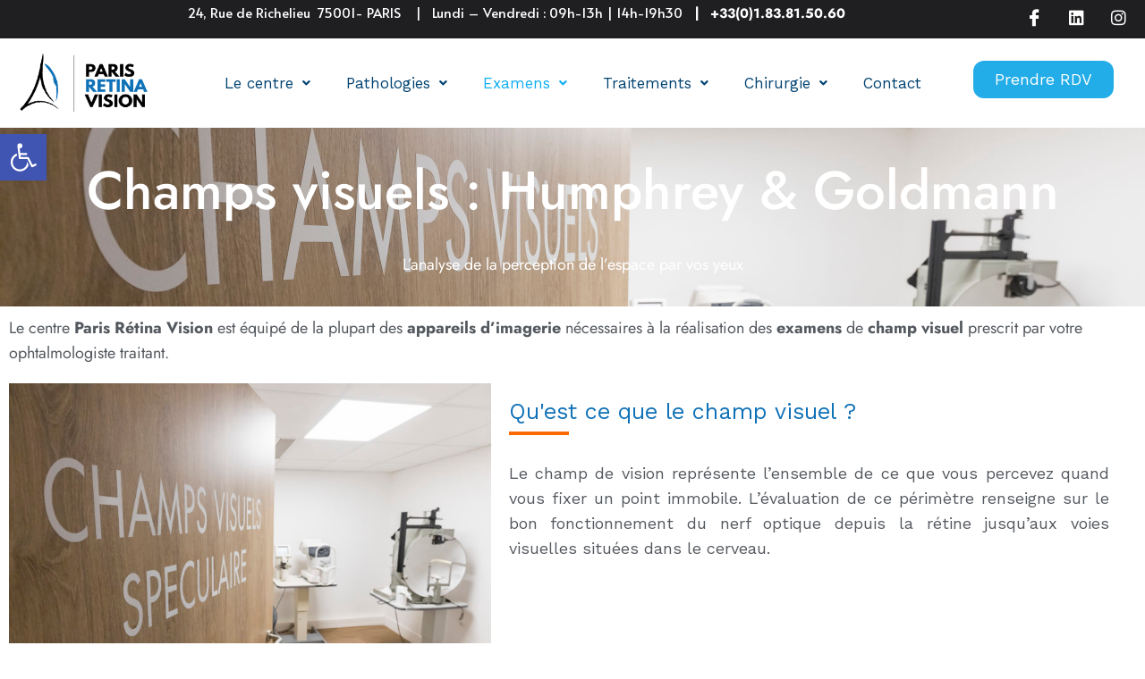

--- FILE ---
content_type: text/html; charset=UTF-8
request_url: https://www.parisretinavision.fr/champ-visuel/
body_size: 31841
content:
<!DOCTYPE html>
<html lang="fr-FR">
<head>
<meta charset="UTF-8">
<meta name="viewport" content="width=device-width, initial-scale=1">
	 <link rel="profile" href="https://gmpg.org/xfn/11"> 
	 <meta name='robots' content='index, follow, max-image-preview:large, max-snippet:-1, max-video-preview:-1' />

	<!-- This site is optimized with the Yoast SEO plugin v26.5 - https://yoast.com/wordpress/plugins/seo/ -->
	<title>Examen du Champ Visuel à Paris : Diagnostic et Suivi | Paris Rétina Vision</title>
	<meta name="description" content="Réalisez votre examen du champ visuel au centre Paris Rétina Vision. Un test essentiel pour le dépistage du glaucome et le suivi neurologique, effectué avec une précision d&#039;expert au cœur de Paris." />
	<link rel="canonical" href="https://www.parisretinavision.fr/champ-visuel/" />
	<meta property="og:locale" content="fr_FR" />
	<meta property="og:type" content="article" />
	<meta property="og:title" content="Examen du Champ Visuel à Paris : Diagnostic et Suivi | Paris Rétina Vision" />
	<meta property="og:description" content="Réalisez votre examen du champ visuel au centre Paris Rétina Vision. Un test essentiel pour le dépistage du glaucome et le suivi neurologique, effectué avec une précision d&#039;expert au cœur de Paris." />
	<meta property="og:url" content="https://www.parisretinavision.fr/champ-visuel/" />
	<meta property="og:site_name" content="PARIS RETINA VISION" />
	<meta property="article:publisher" content="https://www.facebook.com/profile.php?id=100066968163230#" />
	<meta property="article:modified_time" content="2025-12-19T11:24:17+00:00" />
	<meta property="og:image" content="https://www.parisretinavision.fr/wp-content/uploads/2020/05/00029-1-768x512.jpg" />
	<meta name="twitter:card" content="summary_large_image" />
	<meta name="twitter:label1" content="Durée de lecture estimée" />
	<meta name="twitter:data1" content="4 minutes" />
	<script type="application/ld+json" class="yoast-schema-graph">{"@context":"https://schema.org","@graph":[{"@type":"WebPage","@id":"https://www.parisretinavision.fr/champ-visuel/","url":"https://www.parisretinavision.fr/champ-visuel/","name":"Examen du Champ Visuel à Paris : Diagnostic et Suivi | Paris Rétina Vision","isPartOf":{"@id":"https://www.parisretinavision.fr/#website"},"primaryImageOfPage":{"@id":"https://www.parisretinavision.fr/champ-visuel/#primaryimage"},"image":{"@id":"https://www.parisretinavision.fr/champ-visuel/#primaryimage"},"thumbnailUrl":"https://www.parisretinavision.fr/wp-content/uploads/2020/05/00029-1-768x512.jpg","datePublished":"2020-03-26T13:24:01+00:00","dateModified":"2025-12-19T11:24:17+00:00","description":"Réalisez votre examen du champ visuel au centre Paris Rétina Vision. Un test essentiel pour le dépistage du glaucome et le suivi neurologique, effectué avec une précision d'expert au cœur de Paris.","breadcrumb":{"@id":"https://www.parisretinavision.fr/champ-visuel/#breadcrumb"},"inLanguage":"fr-FR","potentialAction":[{"@type":"ReadAction","target":["https://www.parisretinavision.fr/champ-visuel/"]}]},{"@type":"ImageObject","inLanguage":"fr-FR","@id":"https://www.parisretinavision.fr/champ-visuel/#primaryimage","url":"https://www.parisretinavision.fr/wp-content/uploads/2020/05/00029-1-768x512.jpg","contentUrl":"https://www.parisretinavision.fr/wp-content/uploads/2020/05/00029-1-768x512.jpg"},{"@type":"BreadcrumbList","@id":"https://www.parisretinavision.fr/champ-visuel/#breadcrumb","itemListElement":[{"@type":"ListItem","position":1,"name":"Accueil","item":"https://www.parisretinavision.fr/"},{"@type":"ListItem","position":2,"name":"CHAMPS VISUELS"}]},{"@type":"WebSite","@id":"https://www.parisretinavision.fr/#website","url":"https://www.parisretinavision.fr/","name":"Centre d'Ophtalmologie Paris Rétina Vision","description":"Centre d&#039;ophtalmologie à Paris 1er spécialisé dans la prise en charge et le traitement des maladies rétiniennes","publisher":{"@id":"https://www.parisretinavision.fr/#organization"},"potentialAction":[{"@type":"SearchAction","target":{"@type":"EntryPoint","urlTemplate":"https://www.parisretinavision.fr/?s={search_term_string}"},"query-input":{"@type":"PropertyValueSpecification","valueRequired":true,"valueName":"search_term_string"}}],"inLanguage":"fr-FR"},{"@type":"Organization","@id":"https://www.parisretinavision.fr/#organization","name":"PARIS RETINA VISION","url":"https://www.parisretinavision.fr/","logo":{"@type":"ImageObject","inLanguage":"fr-FR","@id":"https://www.parisretinavision.fr/#/schema/logo/image/","url":"https://www.parisretinavision.fr/wp-content/uploads/2021/07/LOGO_PRV.png","contentUrl":"https://www.parisretinavision.fr/wp-content/uploads/2021/07/LOGO_PRV.png","width":1672,"height":773,"caption":"PARIS RETINA VISION"},"image":{"@id":"https://www.parisretinavision.fr/#/schema/logo/image/"},"sameAs":["https://www.facebook.com/profile.php?id=100066968163230#","https://www.linkedin.com/company/paris-retina-vision/","https://www.instagram.com/parisretinavision/"]}]}</script>
	<!-- / Yoast SEO plugin. -->


<link rel="alternate" type="application/rss+xml" title="PARIS RETINA VISION &raquo; Flux" href="https://www.parisretinavision.fr/feed/" />
<link rel="alternate" type="application/rss+xml" title="PARIS RETINA VISION &raquo; Flux des commentaires" href="https://www.parisretinavision.fr/comments/feed/" />
<link rel="alternate" title="oEmbed (JSON)" type="application/json+oembed" href="https://www.parisretinavision.fr/wp-json/oembed/1.0/embed?url=https%3A%2F%2Fwww.parisretinavision.fr%2Fchamp-visuel%2F" />
<link rel="alternate" title="oEmbed (XML)" type="text/xml+oembed" href="https://www.parisretinavision.fr/wp-json/oembed/1.0/embed?url=https%3A%2F%2Fwww.parisretinavision.fr%2Fchamp-visuel%2F&#038;format=xml" />
<style id='wp-img-auto-sizes-contain-inline-css'>
img:is([sizes=auto i],[sizes^="auto," i]){contain-intrinsic-size:3000px 1500px}
/*# sourceURL=wp-img-auto-sizes-contain-inline-css */
</style>
<link rel='stylesheet' id='astra-theme-css-css' href='https://www.parisretinavision.fr/wp-content/themes/astra/assets/css/minified/style.min.css?ver=4.1.5' media='all' />
<style id='astra-theme-css-inline-css'>
.ast-no-sidebar .entry-content .alignfull {margin-left: calc( -50vw + 50%);margin-right: calc( -50vw + 50%);max-width: 100vw;width: 100vw;}.ast-no-sidebar .entry-content .alignwide {margin-left: calc(-41vw + 50%);margin-right: calc(-41vw + 50%);max-width: unset;width: unset;}.ast-no-sidebar .entry-content .alignfull .alignfull,.ast-no-sidebar .entry-content .alignfull .alignwide,.ast-no-sidebar .entry-content .alignwide .alignfull,.ast-no-sidebar .entry-content .alignwide .alignwide,.ast-no-sidebar .entry-content .wp-block-column .alignfull,.ast-no-sidebar .entry-content .wp-block-column .alignwide{width: 100%;margin-left: auto;margin-right: auto;}.wp-block-gallery,.blocks-gallery-grid {margin: 0;}.wp-block-separator {max-width: 100px;}.wp-block-separator.is-style-wide,.wp-block-separator.is-style-dots {max-width: none;}.entry-content .has-2-columns .wp-block-column:first-child {padding-right: 10px;}.entry-content .has-2-columns .wp-block-column:last-child {padding-left: 10px;}@media (max-width: 782px) {.entry-content .wp-block-columns .wp-block-column {flex-basis: 100%;}.entry-content .has-2-columns .wp-block-column:first-child {padding-right: 0;}.entry-content .has-2-columns .wp-block-column:last-child {padding-left: 0;}}body .entry-content .wp-block-latest-posts {margin-left: 0;}body .entry-content .wp-block-latest-posts li {list-style: none;}.ast-no-sidebar .ast-container .entry-content .wp-block-latest-posts {margin-left: 0;}.ast-header-break-point .entry-content .alignwide {margin-left: auto;margin-right: auto;}.entry-content .blocks-gallery-item img {margin-bottom: auto;}.wp-block-pullquote {border-top: 4px solid #555d66;border-bottom: 4px solid #555d66;color: #40464d;}:root{--ast-container-default-xlg-padding:6.67em;--ast-container-default-lg-padding:5.67em;--ast-container-default-slg-padding:4.34em;--ast-container-default-md-padding:3.34em;--ast-container-default-sm-padding:6.67em;--ast-container-default-xs-padding:2.4em;--ast-container-default-xxs-padding:1.4em;--ast-code-block-background:#EEEEEE;--ast-comment-inputs-background:#FAFAFA;}html{font-size:93.75%;}a,.page-title{color:var(--ast-global-color-0);}a:hover,a:focus{color:var(--ast-global-color-1);}body,button,input,select,textarea,.ast-button,.ast-custom-button{font-family:-apple-system,BlinkMacSystemFont,Segoe UI,Roboto,Oxygen-Sans,Ubuntu,Cantarell,Helvetica Neue,sans-serif;font-weight:inherit;font-size:15px;font-size:1rem;line-height:1.6em;}blockquote{color:var(--ast-global-color-3);}.site-title{font-size:16px;font-size:1.0666666666667rem;display:none;}header .custom-logo-link img{max-width:0px;}.astra-logo-svg{width:0px;}.site-header .site-description{font-size:15px;font-size:1rem;display:none;}.entry-title{font-size:30px;font-size:2rem;}h1,.entry-content h1{font-size:40px;font-size:2.6666666666667rem;line-height:1.4em;}h2,.entry-content h2{font-size:30px;font-size:2rem;line-height:1.25em;}h3,.entry-content h3{font-size:25px;font-size:1.6666666666667rem;line-height:1.2em;}h4,.entry-content h4{font-size:20px;font-size:1.3333333333333rem;line-height:1.2em;}h5,.entry-content h5{font-size:18px;font-size:1.2rem;line-height:1.2em;}h6,.entry-content h6{font-size:15px;font-size:1rem;line-height:1.25em;}::selection{background-color:var(--ast-global-color-0);color:#ffffff;}body,h1,.entry-title a,.entry-content h1,h2,.entry-content h2,h3,.entry-content h3,h4,.entry-content h4,h5,.entry-content h5,h6,.entry-content h6{color:var(--ast-global-color-3);}.tagcloud a:hover,.tagcloud a:focus,.tagcloud a.current-item{color:#ffffff;border-color:var(--ast-global-color-0);background-color:var(--ast-global-color-0);}input:focus,input[type="text"]:focus,input[type="email"]:focus,input[type="url"]:focus,input[type="password"]:focus,input[type="reset"]:focus,input[type="search"]:focus,textarea:focus{border-color:var(--ast-global-color-0);}input[type="radio"]:checked,input[type=reset],input[type="checkbox"]:checked,input[type="checkbox"]:hover:checked,input[type="checkbox"]:focus:checked,input[type=range]::-webkit-slider-thumb{border-color:var(--ast-global-color-0);background-color:var(--ast-global-color-0);box-shadow:none;}.site-footer a:hover + .post-count,.site-footer a:focus + .post-count{background:var(--ast-global-color-0);border-color:var(--ast-global-color-0);}.single .nav-links .nav-previous,.single .nav-links .nav-next{color:var(--ast-global-color-0);}.entry-meta,.entry-meta *{line-height:1.45;color:var(--ast-global-color-0);}.entry-meta a:hover,.entry-meta a:hover *,.entry-meta a:focus,.entry-meta a:focus *,.page-links > .page-link,.page-links .page-link:hover,.post-navigation a:hover{color:var(--ast-global-color-1);}#cat option,.secondary .calendar_wrap thead a,.secondary .calendar_wrap thead a:visited{color:var(--ast-global-color-0);}.secondary .calendar_wrap #today,.ast-progress-val span{background:var(--ast-global-color-0);}.secondary a:hover + .post-count,.secondary a:focus + .post-count{background:var(--ast-global-color-0);border-color:var(--ast-global-color-0);}.calendar_wrap #today > a{color:#ffffff;}.page-links .page-link,.single .post-navigation a{color:var(--ast-global-color-0);}.widget-title{font-size:21px;font-size:1.4rem;color:var(--ast-global-color-3);}a:focus-visible,.ast-menu-toggle:focus-visible,.site .skip-link:focus-visible,.wp-block-loginout input:focus-visible,.wp-block-search.wp-block-search__button-inside .wp-block-search__inside-wrapper,.ast-header-navigation-arrow:focus-visible{outline-style:dotted;outline-color:inherit;outline-width:thin;border-color:transparent;}input:focus,input[type="text"]:focus,input[type="email"]:focus,input[type="url"]:focus,input[type="password"]:focus,input[type="reset"]:focus,input[type="search"]:focus,textarea:focus,.wp-block-search__input:focus,[data-section="section-header-mobile-trigger"] .ast-button-wrap .ast-mobile-menu-trigger-minimal:focus,.ast-mobile-popup-drawer.active .menu-toggle-close:focus,.woocommerce-ordering select.orderby:focus,#ast-scroll-top:focus,.woocommerce a.add_to_cart_button:focus,.woocommerce .button.single_add_to_cart_button:focus{border-style:dotted;border-color:inherit;border-width:thin;outline-color:transparent;}.main-header-menu .menu-link,.ast-header-custom-item a{color:var(--ast-global-color-3);}.main-header-menu .menu-item:hover > .menu-link,.main-header-menu .menu-item:hover > .ast-menu-toggle,.main-header-menu .ast-masthead-custom-menu-items a:hover,.main-header-menu .menu-item.focus > .menu-link,.main-header-menu .menu-item.focus > .ast-menu-toggle,.main-header-menu .current-menu-item > .menu-link,.main-header-menu .current-menu-ancestor > .menu-link,.main-header-menu .current-menu-item > .ast-menu-toggle,.main-header-menu .current-menu-ancestor > .ast-menu-toggle{color:var(--ast-global-color-0);}.header-main-layout-3 .ast-main-header-bar-alignment{margin-right:auto;}.header-main-layout-2 .site-header-section-left .ast-site-identity{text-align:left;}.site-logo-img img{ transition:all 0.2s linear;}.ast-header-break-point .ast-mobile-menu-buttons-minimal.menu-toggle{background:transparent;color:#0066bf;}.ast-header-break-point .ast-mobile-menu-buttons-outline.menu-toggle{background:transparent;border:1px solid #0066bf;color:#0066bf;}.ast-header-break-point .ast-mobile-menu-buttons-fill.menu-toggle{background:#0066bf;color:#ffffff;}.ast-page-builder-template .hentry {margin: 0;}.ast-page-builder-template .site-content > .ast-container {max-width: 100%;padding: 0;}.ast-page-builder-template .site-content #primary {padding: 0;margin: 0;}.ast-page-builder-template .no-results {text-align: center;margin: 4em auto;}.ast-page-builder-template .ast-pagination {padding: 2em;}.ast-page-builder-template .entry-header.ast-no-title.ast-no-thumbnail {margin-top: 0;}.ast-page-builder-template .entry-header.ast-header-without-markup {margin-top: 0;margin-bottom: 0;}.ast-page-builder-template .entry-header.ast-no-title.ast-no-meta {margin-bottom: 0;}.ast-page-builder-template.single .post-navigation {padding-bottom: 2em;}.ast-page-builder-template.single-post .site-content > .ast-container {max-width: 100%;}.ast-page-builder-template .entry-header {margin-top: 4em;margin-left: auto;margin-right: auto;padding-left: 20px;padding-right: 20px;}.single.ast-page-builder-template .entry-header {padding-left: 20px;padding-right: 20px;}.ast-page-builder-template .ast-archive-description {margin: 4em auto 0;padding-left: 20px;padding-right: 20px;}.ast-page-builder-template.ast-no-sidebar .entry-content .alignwide {margin-left: 0;margin-right: 0;}.ast-small-footer > .ast-footer-overlay{background-color:#383838;;}.footer-adv .footer-adv-overlay{border-top-style:solid;border-top-color:#494949;}.footer-adv-overlay{background-color:#001a3d;;}.wp-block-buttons.aligncenter{justify-content:center;}@media (max-width:921px){.ast-theme-transparent-header #primary,.ast-theme-transparent-header #secondary{padding:0;}}@media (max-width:921px){.ast-plain-container.ast-no-sidebar #primary{padding:0;}}.ast-plain-container.ast-no-sidebar #primary{margin-top:0;margin-bottom:0;}@media (min-width:1200px){.wp-block-group .has-background{padding:20px;}}@media (min-width:1200px){.ast-no-sidebar.ast-separate-container .entry-content .wp-block-group.alignwide,.ast-no-sidebar.ast-separate-container .entry-content .wp-block-cover.alignwide{margin-left:-20px;margin-right:-20px;padding-left:20px;padding-right:20px;}.ast-no-sidebar.ast-separate-container .entry-content .wp-block-cover.alignfull,.ast-no-sidebar.ast-separate-container .entry-content .wp-block-group.alignfull{margin-left:-6.67em;margin-right:-6.67em;padding-left:6.67em;padding-right:6.67em;}}@media (min-width:1200px){.wp-block-cover-image.alignwide .wp-block-cover__inner-container,.wp-block-cover.alignwide .wp-block-cover__inner-container,.wp-block-cover-image.alignfull .wp-block-cover__inner-container,.wp-block-cover.alignfull .wp-block-cover__inner-container{width:100%;}}.wp-block-columns{margin-bottom:unset;}.wp-block-image.size-full{margin:2rem 0;}.wp-block-separator.has-background{padding:0;}.wp-block-gallery{margin-bottom:1.6em;}.wp-block-group{padding-top:4em;padding-bottom:4em;}.wp-block-group__inner-container .wp-block-columns:last-child,.wp-block-group__inner-container :last-child,.wp-block-table table{margin-bottom:0;}.blocks-gallery-grid{width:100%;}.wp-block-navigation-link__content{padding:5px 0;}.wp-block-group .wp-block-group .has-text-align-center,.wp-block-group .wp-block-column .has-text-align-center{max-width:100%;}.has-text-align-center{margin:0 auto;}@media (min-width:1200px){.wp-block-cover__inner-container,.alignwide .wp-block-group__inner-container,.alignfull .wp-block-group__inner-container{max-width:1200px;margin:0 auto;}.wp-block-group.alignnone,.wp-block-group.aligncenter,.wp-block-group.alignleft,.wp-block-group.alignright,.wp-block-group.alignwide,.wp-block-columns.alignwide{margin:2rem 0 1rem 0;}}@media (max-width:1200px){.wp-block-group{padding:3em;}.wp-block-group .wp-block-group{padding:1.5em;}.wp-block-columns,.wp-block-column{margin:1rem 0;}}@media (min-width:921px){.wp-block-columns .wp-block-group{padding:2em;}}@media (max-width:544px){.wp-block-cover-image .wp-block-cover__inner-container,.wp-block-cover .wp-block-cover__inner-container{width:unset;}.wp-block-cover,.wp-block-cover-image{padding:2em 0;}.wp-block-group,.wp-block-cover{padding:2em;}.wp-block-media-text__media img,.wp-block-media-text__media video{width:unset;max-width:100%;}.wp-block-media-text.has-background .wp-block-media-text__content{padding:1em;}}.wp-block-image.aligncenter{margin-left:auto;margin-right:auto;}.wp-block-table.aligncenter{margin-left:auto;margin-right:auto;}@media (min-width:544px){.entry-content .wp-block-media-text.has-media-on-the-right .wp-block-media-text__content{padding:0 8% 0 0;}.entry-content .wp-block-media-text .wp-block-media-text__content{padding:0 0 0 8%;}.ast-plain-container .site-content .entry-content .has-custom-content-position.is-position-bottom-left > *,.ast-plain-container .site-content .entry-content .has-custom-content-position.is-position-bottom-right > *,.ast-plain-container .site-content .entry-content .has-custom-content-position.is-position-top-left > *,.ast-plain-container .site-content .entry-content .has-custom-content-position.is-position-top-right > *,.ast-plain-container .site-content .entry-content .has-custom-content-position.is-position-center-right > *,.ast-plain-container .site-content .entry-content .has-custom-content-position.is-position-center-left > *{margin:0;}}@media (max-width:544px){.entry-content .wp-block-media-text .wp-block-media-text__content{padding:8% 0;}.wp-block-media-text .wp-block-media-text__media img{width:auto;max-width:100%;}}@media (max-width:921px){.ast-separate-container #primary,.ast-separate-container #secondary{padding:1.5em 0;}#primary,#secondary{padding:1.5em 0;margin:0;}.ast-left-sidebar #content > .ast-container{display:flex;flex-direction:column-reverse;width:100%;}.ast-separate-container .ast-article-post,.ast-separate-container .ast-article-single{padding:1.5em 2.14em;}.ast-author-box img.avatar{margin:20px 0 0 0;}}@media (min-width:922px){.ast-separate-container.ast-right-sidebar #primary,.ast-separate-container.ast-left-sidebar #primary{border:0;}.search-no-results.ast-separate-container #primary{margin-bottom:4em;}}.wp-block-button .wp-block-button__link{color:#ffffff;}.wp-block-button .wp-block-button__link:hover,.wp-block-button .wp-block-button__link:focus{color:#ffffff;background-color:var(--ast-global-color-1);border-color:var(--ast-global-color-1);}.elementor-widget-heading h1.elementor-heading-title{line-height:1.4em;}.elementor-widget-heading h2.elementor-heading-title{line-height:1.25em;}.elementor-widget-heading h3.elementor-heading-title{line-height:1.2em;}.elementor-widget-heading h4.elementor-heading-title{line-height:1.2em;}.elementor-widget-heading h5.elementor-heading-title{line-height:1.2em;}.elementor-widget-heading h6.elementor-heading-title{line-height:1.25em;}.wp-block-button .wp-block-button__link{border-top-width:0;border-right-width:0;border-left-width:0;border-bottom-width:0;border-color:var(--ast-global-color-0);background-color:var(--ast-global-color-0);color:#ffffff;font-family:inherit;font-weight:inherit;line-height:1em;padding-top:10px;padding-right:40px;padding-bottom:10px;padding-left:40px;}.menu-toggle,button,.ast-button,.ast-custom-button,.button,input#submit,input[type="button"],input[type="submit"],input[type="reset"]{border-style:solid;border-top-width:0;border-right-width:0;border-left-width:0;border-bottom-width:0;color:#ffffff;border-color:var(--ast-global-color-0);background-color:var(--ast-global-color-0);padding-top:10px;padding-right:40px;padding-bottom:10px;padding-left:40px;font-family:inherit;font-weight:inherit;line-height:1em;}button:focus,.menu-toggle:hover,button:hover,.ast-button:hover,.ast-custom-button:hover .button:hover,.ast-custom-button:hover ,input[type=reset]:hover,input[type=reset]:focus,input#submit:hover,input#submit:focus,input[type="button"]:hover,input[type="button"]:focus,input[type="submit"]:hover,input[type="submit"]:focus{color:#ffffff;background-color:var(--ast-global-color-1);border-color:var(--ast-global-color-1);}@media (max-width:921px){.ast-mobile-header-stack .main-header-bar .ast-search-menu-icon{display:inline-block;}.ast-header-break-point.ast-header-custom-item-outside .ast-mobile-header-stack .main-header-bar .ast-search-icon{margin:0;}.ast-comment-avatar-wrap img{max-width:2.5em;}.ast-separate-container .ast-comment-list li.depth-1{padding:1.5em 2.14em;}.ast-separate-container .comment-respond{padding:2em 2.14em;}.ast-comment-meta{padding:0 1.8888em 1.3333em;}}@media (min-width:544px){.ast-container{max-width:100%;}}@media (max-width:544px){.ast-separate-container .ast-article-post,.ast-separate-container .ast-article-single,.ast-separate-container .comments-title,.ast-separate-container .ast-archive-description{padding:1.5em 1em;}.ast-separate-container #content .ast-container{padding-left:0.54em;padding-right:0.54em;}.ast-separate-container .ast-comment-list li.depth-1{padding:1.5em 1em;margin-bottom:1.5em;}.ast-separate-container .ast-comment-list .bypostauthor{padding:.5em;}.ast-search-menu-icon.ast-dropdown-active .search-field{width:170px;}.site-branding img,.site-header .site-logo-img .custom-logo-link img{max-width:100%;}}.ast-no-sidebar.ast-separate-container .entry-content .alignfull {margin-left: -6.67em;margin-right: -6.67em;width: auto;}@media (max-width: 1200px) {.ast-no-sidebar.ast-separate-container .entry-content .alignfull {margin-left: -2.4em;margin-right: -2.4em;}}@media (max-width: 768px) {.ast-no-sidebar.ast-separate-container .entry-content .alignfull {margin-left: -2.14em;margin-right: -2.14em;}}@media (max-width: 544px) {.ast-no-sidebar.ast-separate-container .entry-content .alignfull {margin-left: -1em;margin-right: -1em;}}.ast-no-sidebar.ast-separate-container .entry-content .alignwide {margin-left: -20px;margin-right: -20px;}.ast-no-sidebar.ast-separate-container .entry-content .wp-block-column .alignfull,.ast-no-sidebar.ast-separate-container .entry-content .wp-block-column .alignwide {margin-left: auto;margin-right: auto;width: 100%;}@media (max-width:921px){.site-title{display:none;}.site-header .site-description{display:none;}.entry-title{font-size:30px;}h1,.entry-content h1{font-size:30px;}h2,.entry-content h2{font-size:25px;}h3,.entry-content h3{font-size:20px;}}@media (max-width:544px){.site-title{display:none;}.site-header .site-description{display:none;}.entry-title{font-size:30px;}h1,.entry-content h1{font-size:30px;}h2,.entry-content h2{font-size:25px;}h3,.entry-content h3{font-size:20px;}}@media (max-width:921px){html{font-size:85.5%;}}@media (max-width:544px){html{font-size:85.5%;}}@media (min-width:922px){.ast-container{max-width:1712px;}}@font-face {font-family: "Astra";src: url(https://www.parisretinavision.fr/wp-content/themes/astra/assets/fonts/astra.woff) format("woff"),url(https://www.parisretinavision.fr/wp-content/themes/astra/assets/fonts/astra.ttf) format("truetype"),url(https://www.parisretinavision.fr/wp-content/themes/astra/assets/fonts/astra.svg#astra) format("svg");font-weight: normal;font-style: normal;font-display: fallback;}@media (max-width:921px) {.main-header-bar .main-header-bar-navigation{display:none;}}@media (min-width:922px){.blog .site-content > .ast-container,.archive .site-content > .ast-container,.search .site-content > .ast-container{max-width:1750px;}}@media (min-width:922px){.single-post .site-content > .ast-container{max-width:1920px;}}.ast-desktop .main-header-menu.submenu-with-border .sub-menu,.ast-desktop .main-header-menu.submenu-with-border .astra-full-megamenu-wrapper{border-color:#809fbf;}.ast-desktop .main-header-menu.submenu-with-border .sub-menu{border-top-width:0px;border-right-width:0px;border-left-width:0px;border-bottom-width:0px;border-style:solid;}.ast-desktop .main-header-menu.submenu-with-border .sub-menu .sub-menu{top:-0px;}.ast-desktop .main-header-menu.submenu-with-border .sub-menu .menu-link,.ast-desktop .main-header-menu.submenu-with-border .children .menu-link{border-bottom-width:0px;border-style:solid;border-color:rgba(25,16,7,0.35);}@media (min-width:922px){.main-header-menu .sub-menu .menu-item.ast-left-align-sub-menu:hover > .sub-menu,.main-header-menu .sub-menu .menu-item.ast-left-align-sub-menu.focus > .sub-menu{margin-left:-0px;}}.ast-small-footer{border-top-style:solid;border-top-width:0px;border-top-color:#7a7a7a;}.ast-small-footer-wrap{text-align:center;}.ast-header-break-point.ast-header-custom-item-inside .main-header-bar .main-header-bar-navigation .ast-search-icon {display: none;}.ast-header-break-point.ast-header-custom-item-inside .main-header-bar .ast-search-menu-icon .search-form {padding: 0;display: block;overflow: hidden;}.ast-header-break-point .ast-header-custom-item .widget:last-child {margin-bottom: 1em;}.ast-header-custom-item .widget {margin: 0.5em;display: inline-block;vertical-align: middle;}.ast-header-custom-item .widget p {margin-bottom: 0;}.ast-header-custom-item .widget li {width: auto;}.ast-header-custom-item-inside .button-custom-menu-item .menu-link {display: none;}.ast-header-custom-item-inside.ast-header-break-point .button-custom-menu-item .ast-custom-button-link {display: none;}.ast-header-custom-item-inside.ast-header-break-point .button-custom-menu-item .menu-link {display: block;}.ast-header-break-point.ast-header-custom-item-outside .main-header-bar .ast-search-icon {margin-right: 1em;}.ast-header-break-point.ast-header-custom-item-inside .main-header-bar .ast-search-menu-icon .search-field,.ast-header-break-point.ast-header-custom-item-inside .main-header-bar .ast-search-menu-icon.ast-inline-search .search-field {width: 100%;padding-right: 5.5em;}.ast-header-break-point.ast-header-custom-item-inside .main-header-bar .ast-search-menu-icon .search-submit {display: block;position: absolute;height: 100%;top: 0;right: 0;padding: 0 1em;border-radius: 0;}.ast-header-break-point .ast-header-custom-item .ast-masthead-custom-menu-items {padding-left: 20px;padding-right: 20px;margin-bottom: 1em;margin-top: 1em;}.ast-header-custom-item-inside.ast-header-break-point .button-custom-menu-item {padding-left: 0;padding-right: 0;margin-top: 0;margin-bottom: 0;}.astra-icon-down_arrow::after {content: "\e900";font-family: Astra;}.astra-icon-close::after {content: "\e5cd";font-family: Astra;}.astra-icon-drag_handle::after {content: "\e25d";font-family: Astra;}.astra-icon-format_align_justify::after {content: "\e235";font-family: Astra;}.astra-icon-menu::after {content: "\e5d2";font-family: Astra;}.astra-icon-reorder::after {content: "\e8fe";font-family: Astra;}.astra-icon-search::after {content: "\e8b6";font-family: Astra;}.astra-icon-zoom_in::after {content: "\e56b";font-family: Astra;}.astra-icon-check-circle::after {content: "\e901";font-family: Astra;}.astra-icon-shopping-cart::after {content: "\f07a";font-family: Astra;}.astra-icon-shopping-bag::after {content: "\f290";font-family: Astra;}.astra-icon-shopping-basket::after {content: "\f291";font-family: Astra;}.astra-icon-circle-o::after {content: "\e903";font-family: Astra;}.astra-icon-certificate::after {content: "\e902";font-family: Astra;}blockquote {padding: 1.2em;}:root .has-ast-global-color-0-color{color:var(--ast-global-color-0);}:root .has-ast-global-color-0-background-color{background-color:var(--ast-global-color-0);}:root .wp-block-button .has-ast-global-color-0-color{color:var(--ast-global-color-0);}:root .wp-block-button .has-ast-global-color-0-background-color{background-color:var(--ast-global-color-0);}:root .has-ast-global-color-1-color{color:var(--ast-global-color-1);}:root .has-ast-global-color-1-background-color{background-color:var(--ast-global-color-1);}:root .wp-block-button .has-ast-global-color-1-color{color:var(--ast-global-color-1);}:root .wp-block-button .has-ast-global-color-1-background-color{background-color:var(--ast-global-color-1);}:root .has-ast-global-color-2-color{color:var(--ast-global-color-2);}:root .has-ast-global-color-2-background-color{background-color:var(--ast-global-color-2);}:root .wp-block-button .has-ast-global-color-2-color{color:var(--ast-global-color-2);}:root .wp-block-button .has-ast-global-color-2-background-color{background-color:var(--ast-global-color-2);}:root .has-ast-global-color-3-color{color:var(--ast-global-color-3);}:root .has-ast-global-color-3-background-color{background-color:var(--ast-global-color-3);}:root .wp-block-button .has-ast-global-color-3-color{color:var(--ast-global-color-3);}:root .wp-block-button .has-ast-global-color-3-background-color{background-color:var(--ast-global-color-3);}:root .has-ast-global-color-4-color{color:var(--ast-global-color-4);}:root .has-ast-global-color-4-background-color{background-color:var(--ast-global-color-4);}:root .wp-block-button .has-ast-global-color-4-color{color:var(--ast-global-color-4);}:root .wp-block-button .has-ast-global-color-4-background-color{background-color:var(--ast-global-color-4);}:root .has-ast-global-color-5-color{color:var(--ast-global-color-5);}:root .has-ast-global-color-5-background-color{background-color:var(--ast-global-color-5);}:root .wp-block-button .has-ast-global-color-5-color{color:var(--ast-global-color-5);}:root .wp-block-button .has-ast-global-color-5-background-color{background-color:var(--ast-global-color-5);}:root .has-ast-global-color-6-color{color:var(--ast-global-color-6);}:root .has-ast-global-color-6-background-color{background-color:var(--ast-global-color-6);}:root .wp-block-button .has-ast-global-color-6-color{color:var(--ast-global-color-6);}:root .wp-block-button .has-ast-global-color-6-background-color{background-color:var(--ast-global-color-6);}:root .has-ast-global-color-7-color{color:var(--ast-global-color-7);}:root .has-ast-global-color-7-background-color{background-color:var(--ast-global-color-7);}:root .wp-block-button .has-ast-global-color-7-color{color:var(--ast-global-color-7);}:root .wp-block-button .has-ast-global-color-7-background-color{background-color:var(--ast-global-color-7);}:root .has-ast-global-color-8-color{color:var(--ast-global-color-8);}:root .has-ast-global-color-8-background-color{background-color:var(--ast-global-color-8);}:root .wp-block-button .has-ast-global-color-8-color{color:var(--ast-global-color-8);}:root .wp-block-button .has-ast-global-color-8-background-color{background-color:var(--ast-global-color-8);}:root{--ast-global-color-0:#0170B9;--ast-global-color-1:#3a3a3a;--ast-global-color-2:#3a3a3a;--ast-global-color-3:#4B4F58;--ast-global-color-4:#F5F5F5;--ast-global-color-5:#FFFFFF;--ast-global-color-6:#E5E5E5;--ast-global-color-7:#424242;--ast-global-color-8:#000000;}:root {--ast-border-color : #dddddd;}.ast-single-entry-banner {-js-display: flex;display: flex;flex-direction: column;justify-content: center;text-align: center;position: relative;background: #eeeeee;}.ast-single-entry-banner[data-banner-layout="layout-1"] {max-width: 1672px;background: inherit;padding: 20px 0;}.ast-single-entry-banner[data-banner-width-type="custom"] {margin: 0 auto;width: 100%;}.ast-single-entry-banner + .site-content .entry-header {margin-bottom: 0;}header.entry-header > *:not(:last-child){margin-bottom:10px;}.ast-archive-entry-banner {-js-display: flex;display: flex;flex-direction: column;justify-content: center;text-align: center;position: relative;background: #eeeeee;}.ast-archive-entry-banner[data-banner-width-type="custom"] {margin: 0 auto;width: 100%;}.ast-archive-entry-banner[data-banner-layout="layout-1"] {background: inherit;padding: 20px 0;text-align: left;}body.archive .ast-archive-description{max-width:1672px;width:100%;text-align:left;padding-top:3em;padding-right:3em;padding-bottom:3em;padding-left:3em;}body.archive .ast-archive-description .ast-archive-title,body.archive .ast-archive-description .ast-archive-title *{font-size:40px;font-size:2.6666666666667rem;}body.archive .ast-archive-description > *:not(:last-child){margin-bottom:10px;}@media (max-width:921px){body.archive .ast-archive-description{text-align:left;}}@media (max-width:544px){body.archive .ast-archive-description{text-align:left;}}.ast-breadcrumbs .trail-browse,.ast-breadcrumbs .trail-items,.ast-breadcrumbs .trail-items li{display:inline-block;margin:0;padding:0;border:none;background:inherit;text-indent:0;text-decoration:none;}.ast-breadcrumbs .trail-browse{font-size:inherit;font-style:inherit;font-weight:inherit;color:inherit;}.ast-breadcrumbs .trail-items{list-style:none;}.trail-items li::after{padding:0 0.3em;content:"\00bb";}.trail-items li:last-of-type::after{display:none;}h1,.entry-content h1,h2,.entry-content h2,h3,.entry-content h3,h4,.entry-content h4,h5,.entry-content h5,h6,.entry-content h6{color:var(--ast-global-color-2);}.elementor-widget-heading .elementor-heading-title{margin:0;}.elementor-page .ast-menu-toggle{color:unset !important;background:unset !important;}.elementor-post.elementor-grid-item.hentry{margin-bottom:0;}.woocommerce div.product .elementor-element.elementor-products-grid .related.products ul.products li.product,.elementor-element .elementor-wc-products .woocommerce[class*='columns-'] ul.products li.product{width:auto;margin:0;float:none;}.ast-left-sidebar .elementor-section.elementor-section-stretched,.ast-right-sidebar .elementor-section.elementor-section-stretched{max-width:100%;left:0 !important;}.elementor-template-full-width .ast-container{display:block;}@media (max-width:544px){.elementor-element .elementor-wc-products .woocommerce[class*="columns-"] ul.products li.product{width:auto;margin:0;}.elementor-element .woocommerce .woocommerce-result-count{float:none;}}.ast-header-break-point .main-header-bar{border-bottom-width:0px;border-bottom-color:#dd9933;}@media (min-width:922px){.main-header-bar{border-bottom-width:0px;border-bottom-color:#dd9933;}}.main-header-menu .menu-item, #astra-footer-menu .menu-item, .main-header-bar .ast-masthead-custom-menu-items{-js-display:flex;display:flex;-webkit-box-pack:center;-webkit-justify-content:center;-moz-box-pack:center;-ms-flex-pack:center;justify-content:center;-webkit-box-orient:vertical;-webkit-box-direction:normal;-webkit-flex-direction:column;-moz-box-orient:vertical;-moz-box-direction:normal;-ms-flex-direction:column;flex-direction:column;}.main-header-menu > .menu-item > .menu-link, #astra-footer-menu > .menu-item > .menu-link{height:100%;-webkit-box-align:center;-webkit-align-items:center;-moz-box-align:center;-ms-flex-align:center;align-items:center;-js-display:flex;display:flex;}.ast-primary-menu-disabled .main-header-bar .ast-masthead-custom-menu-items{flex:unset;}.main-header-menu .sub-menu .menu-item.menu-item-has-children > .menu-link:after{position:absolute;right:1em;top:50%;transform:translate(0,-50%) rotate(270deg);}.ast-header-break-point .main-header-bar .main-header-bar-navigation .page_item_has_children > .ast-menu-toggle::before, .ast-header-break-point .main-header-bar .main-header-bar-navigation .menu-item-has-children > .ast-menu-toggle::before, .ast-mobile-popup-drawer .main-header-bar-navigation .menu-item-has-children>.ast-menu-toggle::before, .ast-header-break-point .ast-mobile-header-wrap .main-header-bar-navigation .menu-item-has-children > .ast-menu-toggle::before{font-weight:bold;content:"\e900";font-family:Astra;text-decoration:inherit;display:inline-block;}.ast-header-break-point .main-navigation ul.sub-menu .menu-item .menu-link:before{content:"\e900";font-family:Astra;font-size:.65em;text-decoration:inherit;display:inline-block;transform:translate(0, -2px) rotateZ(270deg);margin-right:5px;}.widget_search .search-form:after{font-family:Astra;font-size:1.2em;font-weight:normal;content:"\e8b6";position:absolute;top:50%;right:15px;transform:translate(0, -50%);}.astra-search-icon::before{content:"\e8b6";font-family:Astra;font-style:normal;font-weight:normal;text-decoration:inherit;text-align:center;-webkit-font-smoothing:antialiased;-moz-osx-font-smoothing:grayscale;z-index:3;}.main-header-bar .main-header-bar-navigation .page_item_has_children > a:after, .main-header-bar .main-header-bar-navigation .menu-item-has-children > a:after, .menu-item-has-children .ast-header-navigation-arrow:after{content:"\e900";display:inline-block;font-family:Astra;font-size:.6rem;font-weight:bold;text-rendering:auto;-webkit-font-smoothing:antialiased;-moz-osx-font-smoothing:grayscale;margin-left:10px;line-height:normal;}.menu-item-has-children .sub-menu .ast-header-navigation-arrow:after{margin-left:0;}.ast-mobile-popup-drawer .main-header-bar-navigation .ast-submenu-expanded>.ast-menu-toggle::before{transform:rotateX(180deg);}.ast-header-break-point .main-header-bar-navigation .menu-item-has-children > .menu-link:after{display:none;}.ast-separate-container .blog-layout-1, .ast-separate-container .blog-layout-2, .ast-separate-container .blog-layout-3{background-color:transparent;background-image:none;}.ast-separate-container .ast-article-post{background-color:var(--ast-global-color-5);;}@media (max-width:921px){.ast-separate-container .ast-article-post{background-color:var(--ast-global-color-5);;}}@media (max-width:544px){.ast-separate-container .ast-article-post{background-color:var(--ast-global-color-5);;}}.ast-separate-container .ast-article-single:not(.ast-related-post), .ast-separate-container .comments-area .comment-respond,.ast-separate-container .comments-area .ast-comment-list li, .ast-separate-container .ast-woocommerce-container, .ast-separate-container .error-404, .ast-separate-container .no-results, .single.ast-separate-container  .ast-author-meta, .ast-separate-container .related-posts-title-wrapper, .ast-separate-container.ast-two-container #secondary .widget,.ast-separate-container .comments-count-wrapper, .ast-box-layout.ast-plain-container .site-content,.ast-padded-layout.ast-plain-container .site-content, .ast-separate-container .comments-area .comments-title, .ast-narrow-container .site-content{background-color:var(--ast-global-color-5);;}@media (max-width:921px){.ast-separate-container .ast-article-single:not(.ast-related-post), .ast-separate-container .comments-area .comment-respond,.ast-separate-container .comments-area .ast-comment-list li, .ast-separate-container .ast-woocommerce-container, .ast-separate-container .error-404, .ast-separate-container .no-results, .single.ast-separate-container  .ast-author-meta, .ast-separate-container .related-posts-title-wrapper, .ast-separate-container.ast-two-container #secondary .widget,.ast-separate-container .comments-count-wrapper, .ast-box-layout.ast-plain-container .site-content,.ast-padded-layout.ast-plain-container .site-content, .ast-separate-container .comments-area .comments-title, .ast-narrow-container .site-content{background-color:var(--ast-global-color-5);;}}@media (max-width:544px){.ast-separate-container .ast-article-single:not(.ast-related-post), .ast-separate-container .comments-area .comment-respond,.ast-separate-container .comments-area .ast-comment-list li, .ast-separate-container .ast-woocommerce-container, .ast-separate-container .error-404, .ast-separate-container .no-results, .single.ast-separate-container  .ast-author-meta, .ast-separate-container .related-posts-title-wrapper, .ast-separate-container.ast-two-container #secondary .widget,.ast-separate-container .comments-count-wrapper, .ast-box-layout.ast-plain-container .site-content,.ast-padded-layout.ast-plain-container .site-content, .ast-separate-container .comments-area .comments-title, .ast-narrow-container .site-content{background-color:var(--ast-global-color-5);;}}:root{--e-global-color-astglobalcolor0:#0170B9;--e-global-color-astglobalcolor1:#3a3a3a;--e-global-color-astglobalcolor2:#3a3a3a;--e-global-color-astglobalcolor3:#4B4F58;--e-global-color-astglobalcolor4:#F5F5F5;--e-global-color-astglobalcolor5:#FFFFFF;--e-global-color-astglobalcolor6:#E5E5E5;--e-global-color-astglobalcolor7:#424242;--e-global-color-astglobalcolor8:#000000;}
/*# sourceURL=astra-theme-css-inline-css */
</style>
<link rel='stylesheet' id='astra-menu-animation-css' href='https://www.parisretinavision.fr/wp-content/themes/astra/assets/css/minified/menu-animation.min.css?ver=4.1.5' media='all' />
<link rel='stylesheet' id='hfe-widgets-style-css' href='https://www.parisretinavision.fr/wp-content/plugins/header-footer-elementor/inc/widgets-css/frontend.css?ver=2.7.0' media='all' />
<style id='wp-emoji-styles-inline-css'>

	img.wp-smiley, img.emoji {
		display: inline !important;
		border: none !important;
		box-shadow: none !important;
		height: 1em !important;
		width: 1em !important;
		margin: 0 0.07em !important;
		vertical-align: -0.1em !important;
		background: none !important;
		padding: 0 !important;
	}
/*# sourceURL=wp-emoji-styles-inline-css */
</style>
<style id='global-styles-inline-css'>
:root{--wp--preset--aspect-ratio--square: 1;--wp--preset--aspect-ratio--4-3: 4/3;--wp--preset--aspect-ratio--3-4: 3/4;--wp--preset--aspect-ratio--3-2: 3/2;--wp--preset--aspect-ratio--2-3: 2/3;--wp--preset--aspect-ratio--16-9: 16/9;--wp--preset--aspect-ratio--9-16: 9/16;--wp--preset--color--black: #000000;--wp--preset--color--cyan-bluish-gray: #abb8c3;--wp--preset--color--white: #ffffff;--wp--preset--color--pale-pink: #f78da7;--wp--preset--color--vivid-red: #cf2e2e;--wp--preset--color--luminous-vivid-orange: #ff6900;--wp--preset--color--luminous-vivid-amber: #fcb900;--wp--preset--color--light-green-cyan: #7bdcb5;--wp--preset--color--vivid-green-cyan: #00d084;--wp--preset--color--pale-cyan-blue: #8ed1fc;--wp--preset--color--vivid-cyan-blue: #0693e3;--wp--preset--color--vivid-purple: #9b51e0;--wp--preset--color--ast-global-color-0: var(--ast-global-color-0);--wp--preset--color--ast-global-color-1: var(--ast-global-color-1);--wp--preset--color--ast-global-color-2: var(--ast-global-color-2);--wp--preset--color--ast-global-color-3: var(--ast-global-color-3);--wp--preset--color--ast-global-color-4: var(--ast-global-color-4);--wp--preset--color--ast-global-color-5: var(--ast-global-color-5);--wp--preset--color--ast-global-color-6: var(--ast-global-color-6);--wp--preset--color--ast-global-color-7: var(--ast-global-color-7);--wp--preset--color--ast-global-color-8: var(--ast-global-color-8);--wp--preset--gradient--vivid-cyan-blue-to-vivid-purple: linear-gradient(135deg,rgb(6,147,227) 0%,rgb(155,81,224) 100%);--wp--preset--gradient--light-green-cyan-to-vivid-green-cyan: linear-gradient(135deg,rgb(122,220,180) 0%,rgb(0,208,130) 100%);--wp--preset--gradient--luminous-vivid-amber-to-luminous-vivid-orange: linear-gradient(135deg,rgb(252,185,0) 0%,rgb(255,105,0) 100%);--wp--preset--gradient--luminous-vivid-orange-to-vivid-red: linear-gradient(135deg,rgb(255,105,0) 0%,rgb(207,46,46) 100%);--wp--preset--gradient--very-light-gray-to-cyan-bluish-gray: linear-gradient(135deg,rgb(238,238,238) 0%,rgb(169,184,195) 100%);--wp--preset--gradient--cool-to-warm-spectrum: linear-gradient(135deg,rgb(74,234,220) 0%,rgb(151,120,209) 20%,rgb(207,42,186) 40%,rgb(238,44,130) 60%,rgb(251,105,98) 80%,rgb(254,248,76) 100%);--wp--preset--gradient--blush-light-purple: linear-gradient(135deg,rgb(255,206,236) 0%,rgb(152,150,240) 100%);--wp--preset--gradient--blush-bordeaux: linear-gradient(135deg,rgb(254,205,165) 0%,rgb(254,45,45) 50%,rgb(107,0,62) 100%);--wp--preset--gradient--luminous-dusk: linear-gradient(135deg,rgb(255,203,112) 0%,rgb(199,81,192) 50%,rgb(65,88,208) 100%);--wp--preset--gradient--pale-ocean: linear-gradient(135deg,rgb(255,245,203) 0%,rgb(182,227,212) 50%,rgb(51,167,181) 100%);--wp--preset--gradient--electric-grass: linear-gradient(135deg,rgb(202,248,128) 0%,rgb(113,206,126) 100%);--wp--preset--gradient--midnight: linear-gradient(135deg,rgb(2,3,129) 0%,rgb(40,116,252) 100%);--wp--preset--font-size--small: 13px;--wp--preset--font-size--medium: 20px;--wp--preset--font-size--large: 36px;--wp--preset--font-size--x-large: 42px;--wp--preset--spacing--20: 0.44rem;--wp--preset--spacing--30: 0.67rem;--wp--preset--spacing--40: 1rem;--wp--preset--spacing--50: 1.5rem;--wp--preset--spacing--60: 2.25rem;--wp--preset--spacing--70: 3.38rem;--wp--preset--spacing--80: 5.06rem;--wp--preset--shadow--natural: 6px 6px 9px rgba(0, 0, 0, 0.2);--wp--preset--shadow--deep: 12px 12px 50px rgba(0, 0, 0, 0.4);--wp--preset--shadow--sharp: 6px 6px 0px rgba(0, 0, 0, 0.2);--wp--preset--shadow--outlined: 6px 6px 0px -3px rgb(255, 255, 255), 6px 6px rgb(0, 0, 0);--wp--preset--shadow--crisp: 6px 6px 0px rgb(0, 0, 0);}:root { --wp--style--global--content-size: var(--wp--custom--ast-content-width-size);--wp--style--global--wide-size: var(--wp--custom--ast-wide-width-size); }:where(body) { margin: 0; }.wp-site-blocks > .alignleft { float: left; margin-right: 2em; }.wp-site-blocks > .alignright { float: right; margin-left: 2em; }.wp-site-blocks > .aligncenter { justify-content: center; margin-left: auto; margin-right: auto; }:where(.wp-site-blocks) > * { margin-block-start: 24px; margin-block-end: 0; }:where(.wp-site-blocks) > :first-child { margin-block-start: 0; }:where(.wp-site-blocks) > :last-child { margin-block-end: 0; }:root { --wp--style--block-gap: 24px; }:root :where(.is-layout-flow) > :first-child{margin-block-start: 0;}:root :where(.is-layout-flow) > :last-child{margin-block-end: 0;}:root :where(.is-layout-flow) > *{margin-block-start: 24px;margin-block-end: 0;}:root :where(.is-layout-constrained) > :first-child{margin-block-start: 0;}:root :where(.is-layout-constrained) > :last-child{margin-block-end: 0;}:root :where(.is-layout-constrained) > *{margin-block-start: 24px;margin-block-end: 0;}:root :where(.is-layout-flex){gap: 24px;}:root :where(.is-layout-grid){gap: 24px;}.is-layout-flow > .alignleft{float: left;margin-inline-start: 0;margin-inline-end: 2em;}.is-layout-flow > .alignright{float: right;margin-inline-start: 2em;margin-inline-end: 0;}.is-layout-flow > .aligncenter{margin-left: auto !important;margin-right: auto !important;}.is-layout-constrained > .alignleft{float: left;margin-inline-start: 0;margin-inline-end: 2em;}.is-layout-constrained > .alignright{float: right;margin-inline-start: 2em;margin-inline-end: 0;}.is-layout-constrained > .aligncenter{margin-left: auto !important;margin-right: auto !important;}.is-layout-constrained > :where(:not(.alignleft):not(.alignright):not(.alignfull)){max-width: var(--wp--style--global--content-size);margin-left: auto !important;margin-right: auto !important;}.is-layout-constrained > .alignwide{max-width: var(--wp--style--global--wide-size);}body .is-layout-flex{display: flex;}.is-layout-flex{flex-wrap: wrap;align-items: center;}.is-layout-flex > :is(*, div){margin: 0;}body .is-layout-grid{display: grid;}.is-layout-grid > :is(*, div){margin: 0;}body{padding-top: 0px;padding-right: 0px;padding-bottom: 0px;padding-left: 0px;}a:where(:not(.wp-element-button)){text-decoration: none;}:root :where(.wp-element-button, .wp-block-button__link){background-color: #32373c;border-width: 0;color: #fff;font-family: inherit;font-size: inherit;font-style: inherit;font-weight: inherit;letter-spacing: inherit;line-height: inherit;padding-top: calc(0.667em + 2px);padding-right: calc(1.333em + 2px);padding-bottom: calc(0.667em + 2px);padding-left: calc(1.333em + 2px);text-decoration: none;text-transform: inherit;}.has-black-color{color: var(--wp--preset--color--black) !important;}.has-cyan-bluish-gray-color{color: var(--wp--preset--color--cyan-bluish-gray) !important;}.has-white-color{color: var(--wp--preset--color--white) !important;}.has-pale-pink-color{color: var(--wp--preset--color--pale-pink) !important;}.has-vivid-red-color{color: var(--wp--preset--color--vivid-red) !important;}.has-luminous-vivid-orange-color{color: var(--wp--preset--color--luminous-vivid-orange) !important;}.has-luminous-vivid-amber-color{color: var(--wp--preset--color--luminous-vivid-amber) !important;}.has-light-green-cyan-color{color: var(--wp--preset--color--light-green-cyan) !important;}.has-vivid-green-cyan-color{color: var(--wp--preset--color--vivid-green-cyan) !important;}.has-pale-cyan-blue-color{color: var(--wp--preset--color--pale-cyan-blue) !important;}.has-vivid-cyan-blue-color{color: var(--wp--preset--color--vivid-cyan-blue) !important;}.has-vivid-purple-color{color: var(--wp--preset--color--vivid-purple) !important;}.has-ast-global-color-0-color{color: var(--wp--preset--color--ast-global-color-0) !important;}.has-ast-global-color-1-color{color: var(--wp--preset--color--ast-global-color-1) !important;}.has-ast-global-color-2-color{color: var(--wp--preset--color--ast-global-color-2) !important;}.has-ast-global-color-3-color{color: var(--wp--preset--color--ast-global-color-3) !important;}.has-ast-global-color-4-color{color: var(--wp--preset--color--ast-global-color-4) !important;}.has-ast-global-color-5-color{color: var(--wp--preset--color--ast-global-color-5) !important;}.has-ast-global-color-6-color{color: var(--wp--preset--color--ast-global-color-6) !important;}.has-ast-global-color-7-color{color: var(--wp--preset--color--ast-global-color-7) !important;}.has-ast-global-color-8-color{color: var(--wp--preset--color--ast-global-color-8) !important;}.has-black-background-color{background-color: var(--wp--preset--color--black) !important;}.has-cyan-bluish-gray-background-color{background-color: var(--wp--preset--color--cyan-bluish-gray) !important;}.has-white-background-color{background-color: var(--wp--preset--color--white) !important;}.has-pale-pink-background-color{background-color: var(--wp--preset--color--pale-pink) !important;}.has-vivid-red-background-color{background-color: var(--wp--preset--color--vivid-red) !important;}.has-luminous-vivid-orange-background-color{background-color: var(--wp--preset--color--luminous-vivid-orange) !important;}.has-luminous-vivid-amber-background-color{background-color: var(--wp--preset--color--luminous-vivid-amber) !important;}.has-light-green-cyan-background-color{background-color: var(--wp--preset--color--light-green-cyan) !important;}.has-vivid-green-cyan-background-color{background-color: var(--wp--preset--color--vivid-green-cyan) !important;}.has-pale-cyan-blue-background-color{background-color: var(--wp--preset--color--pale-cyan-blue) !important;}.has-vivid-cyan-blue-background-color{background-color: var(--wp--preset--color--vivid-cyan-blue) !important;}.has-vivid-purple-background-color{background-color: var(--wp--preset--color--vivid-purple) !important;}.has-ast-global-color-0-background-color{background-color: var(--wp--preset--color--ast-global-color-0) !important;}.has-ast-global-color-1-background-color{background-color: var(--wp--preset--color--ast-global-color-1) !important;}.has-ast-global-color-2-background-color{background-color: var(--wp--preset--color--ast-global-color-2) !important;}.has-ast-global-color-3-background-color{background-color: var(--wp--preset--color--ast-global-color-3) !important;}.has-ast-global-color-4-background-color{background-color: var(--wp--preset--color--ast-global-color-4) !important;}.has-ast-global-color-5-background-color{background-color: var(--wp--preset--color--ast-global-color-5) !important;}.has-ast-global-color-6-background-color{background-color: var(--wp--preset--color--ast-global-color-6) !important;}.has-ast-global-color-7-background-color{background-color: var(--wp--preset--color--ast-global-color-7) !important;}.has-ast-global-color-8-background-color{background-color: var(--wp--preset--color--ast-global-color-8) !important;}.has-black-border-color{border-color: var(--wp--preset--color--black) !important;}.has-cyan-bluish-gray-border-color{border-color: var(--wp--preset--color--cyan-bluish-gray) !important;}.has-white-border-color{border-color: var(--wp--preset--color--white) !important;}.has-pale-pink-border-color{border-color: var(--wp--preset--color--pale-pink) !important;}.has-vivid-red-border-color{border-color: var(--wp--preset--color--vivid-red) !important;}.has-luminous-vivid-orange-border-color{border-color: var(--wp--preset--color--luminous-vivid-orange) !important;}.has-luminous-vivid-amber-border-color{border-color: var(--wp--preset--color--luminous-vivid-amber) !important;}.has-light-green-cyan-border-color{border-color: var(--wp--preset--color--light-green-cyan) !important;}.has-vivid-green-cyan-border-color{border-color: var(--wp--preset--color--vivid-green-cyan) !important;}.has-pale-cyan-blue-border-color{border-color: var(--wp--preset--color--pale-cyan-blue) !important;}.has-vivid-cyan-blue-border-color{border-color: var(--wp--preset--color--vivid-cyan-blue) !important;}.has-vivid-purple-border-color{border-color: var(--wp--preset--color--vivid-purple) !important;}.has-ast-global-color-0-border-color{border-color: var(--wp--preset--color--ast-global-color-0) !important;}.has-ast-global-color-1-border-color{border-color: var(--wp--preset--color--ast-global-color-1) !important;}.has-ast-global-color-2-border-color{border-color: var(--wp--preset--color--ast-global-color-2) !important;}.has-ast-global-color-3-border-color{border-color: var(--wp--preset--color--ast-global-color-3) !important;}.has-ast-global-color-4-border-color{border-color: var(--wp--preset--color--ast-global-color-4) !important;}.has-ast-global-color-5-border-color{border-color: var(--wp--preset--color--ast-global-color-5) !important;}.has-ast-global-color-6-border-color{border-color: var(--wp--preset--color--ast-global-color-6) !important;}.has-ast-global-color-7-border-color{border-color: var(--wp--preset--color--ast-global-color-7) !important;}.has-ast-global-color-8-border-color{border-color: var(--wp--preset--color--ast-global-color-8) !important;}.has-vivid-cyan-blue-to-vivid-purple-gradient-background{background: var(--wp--preset--gradient--vivid-cyan-blue-to-vivid-purple) !important;}.has-light-green-cyan-to-vivid-green-cyan-gradient-background{background: var(--wp--preset--gradient--light-green-cyan-to-vivid-green-cyan) !important;}.has-luminous-vivid-amber-to-luminous-vivid-orange-gradient-background{background: var(--wp--preset--gradient--luminous-vivid-amber-to-luminous-vivid-orange) !important;}.has-luminous-vivid-orange-to-vivid-red-gradient-background{background: var(--wp--preset--gradient--luminous-vivid-orange-to-vivid-red) !important;}.has-very-light-gray-to-cyan-bluish-gray-gradient-background{background: var(--wp--preset--gradient--very-light-gray-to-cyan-bluish-gray) !important;}.has-cool-to-warm-spectrum-gradient-background{background: var(--wp--preset--gradient--cool-to-warm-spectrum) !important;}.has-blush-light-purple-gradient-background{background: var(--wp--preset--gradient--blush-light-purple) !important;}.has-blush-bordeaux-gradient-background{background: var(--wp--preset--gradient--blush-bordeaux) !important;}.has-luminous-dusk-gradient-background{background: var(--wp--preset--gradient--luminous-dusk) !important;}.has-pale-ocean-gradient-background{background: var(--wp--preset--gradient--pale-ocean) !important;}.has-electric-grass-gradient-background{background: var(--wp--preset--gradient--electric-grass) !important;}.has-midnight-gradient-background{background: var(--wp--preset--gradient--midnight) !important;}.has-small-font-size{font-size: var(--wp--preset--font-size--small) !important;}.has-medium-font-size{font-size: var(--wp--preset--font-size--medium) !important;}.has-large-font-size{font-size: var(--wp--preset--font-size--large) !important;}.has-x-large-font-size{font-size: var(--wp--preset--font-size--x-large) !important;}
:root :where(.wp-block-pullquote){font-size: 1.5em;line-height: 1.6;}
/*# sourceURL=global-styles-inline-css */
</style>
<link rel='stylesheet' id='hfe-style-css' href='https://www.parisretinavision.fr/wp-content/plugins/header-footer-elementor/assets/css/header-footer-elementor.css?ver=2.7.0' media='all' />
<link rel='stylesheet' id='elementor-icons-css' href='https://www.parisretinavision.fr/wp-content/plugins/elementor/assets/lib/eicons/css/elementor-icons.min.css?ver=5.45.0' media='all' />
<link rel='stylesheet' id='elementor-frontend-css' href='https://www.parisretinavision.fr/wp-content/plugins/elementor/assets/css/frontend.min.css?ver=3.34.0' media='all' />
<link rel='stylesheet' id='elementor-post-444-css' href='https://www.parisretinavision.fr/wp-content/uploads/elementor/css/post-444.css?ver=1768360759' media='all' />
<link rel='stylesheet' id='jet-sticky-frontend-css' href='https://www.parisretinavision.fr/wp-content/plugins/jetsticky-for-elementor/assets/css/jet-sticky-frontend.css?ver=1.0.4' media='all' />
<link rel='stylesheet' id='font-awesome-5-all-css' href='https://www.parisretinavision.fr/wp-content/plugins/elementor/assets/lib/font-awesome/css/all.min.css?ver=4.11.55' media='all' />
<link rel='stylesheet' id='font-awesome-4-shim-css' href='https://www.parisretinavision.fr/wp-content/plugins/elementor/assets/lib/font-awesome/css/v4-shims.min.css?ver=3.34.0' media='all' />
<link rel='stylesheet' id='she-header-style-css' href='https://www.parisretinavision.fr/wp-content/plugins/sticky-header-effects-for-elementor/assets/css/she-header-style.css?ver=2.1.6' media='all' />
<link rel='stylesheet' id='e-animation-fadeInDown-css' href='https://www.parisretinavision.fr/wp-content/plugins/elementor/assets/lib/animations/styles/fadeInDown.min.css?ver=3.34.0' media='all' />
<link rel='stylesheet' id='widget-heading-css' href='https://www.parisretinavision.fr/wp-content/plugins/elementor/assets/css/widget-heading.min.css?ver=3.34.0' media='all' />
<link rel='stylesheet' id='widget-image-css' href='https://www.parisretinavision.fr/wp-content/plugins/elementor/assets/css/widget-image.min.css?ver=3.34.0' media='all' />
<link rel='stylesheet' id='widget-divider-css' href='https://www.parisretinavision.fr/wp-content/plugins/elementor/assets/css/widget-divider.min.css?ver=3.34.0' media='all' />
<link rel='stylesheet' id='widget-icon-list-css' href='https://www.parisretinavision.fr/wp-content/plugins/elementor/assets/css/widget-icon-list.min.css?ver=3.34.0' media='all' />
<link rel='stylesheet' id='widget-spacer-css' href='https://www.parisretinavision.fr/wp-content/plugins/elementor/assets/css/widget-spacer.min.css?ver=3.34.0' media='all' />
<link rel='stylesheet' id='elementor-post-105-css' href='https://www.parisretinavision.fr/wp-content/uploads/elementor/css/post-105.css?ver=1768361207' media='all' />
<link rel='stylesheet' id='elementor-post-15027-css' href='https://www.parisretinavision.fr/wp-content/uploads/elementor/css/post-15027.css?ver=1768360759' media='all' />
<link rel='stylesheet' id='elementor-post-13976-css' href='https://www.parisretinavision.fr/wp-content/uploads/elementor/css/post-13976.css?ver=1768360759' media='all' />
<link rel='stylesheet' id='pojo-a11y-css' href='https://www.parisretinavision.fr/wp-content/plugins/pojo-accessibility/modules/legacy/assets/css/style.min.css?ver=1.0.0' media='all' />
<link rel='stylesheet' id='hfe-elementor-icons-css' href='https://www.parisretinavision.fr/wp-content/plugins/elementor/assets/lib/eicons/css/elementor-icons.min.css?ver=5.34.0' media='all' />
<link rel='stylesheet' id='hfe-icons-list-css' href='https://www.parisretinavision.fr/wp-content/plugins/elementor/assets/css/widget-icon-list.min.css?ver=3.24.3' media='all' />
<link rel='stylesheet' id='hfe-social-icons-css' href='https://www.parisretinavision.fr/wp-content/plugins/elementor/assets/css/widget-social-icons.min.css?ver=3.24.0' media='all' />
<link rel='stylesheet' id='hfe-social-share-icons-brands-css' href='https://www.parisretinavision.fr/wp-content/plugins/elementor/assets/lib/font-awesome/css/brands.css?ver=5.15.3' media='all' />
<link rel='stylesheet' id='hfe-social-share-icons-fontawesome-css' href='https://www.parisretinavision.fr/wp-content/plugins/elementor/assets/lib/font-awesome/css/fontawesome.css?ver=5.15.3' media='all' />
<link rel='stylesheet' id='hfe-nav-menu-icons-css' href='https://www.parisretinavision.fr/wp-content/plugins/elementor/assets/lib/font-awesome/css/solid.css?ver=5.15.3' media='all' />
<link rel='stylesheet' id='hfe-widget-blockquote-css' href='https://www.parisretinavision.fr/wp-content/plugins/elementor-pro/assets/css/widget-blockquote.min.css?ver=3.25.0' media='all' />
<link rel='stylesheet' id='hfe-mega-menu-css' href='https://www.parisretinavision.fr/wp-content/plugins/elementor-pro/assets/css/widget-mega-menu.min.css?ver=3.26.2' media='all' />
<link rel='stylesheet' id='hfe-nav-menu-widget-css' href='https://www.parisretinavision.fr/wp-content/plugins/elementor-pro/assets/css/widget-nav-menu.min.css?ver=3.26.0' media='all' />
<link rel='stylesheet' id='ekit-widget-styles-css' href='https://www.parisretinavision.fr/wp-content/plugins/elementskit-lite/widgets/init/assets/css/widget-styles.css?ver=3.7.7' media='all' />
<link rel='stylesheet' id='ekit-responsive-css' href='https://www.parisretinavision.fr/wp-content/plugins/elementskit-lite/widgets/init/assets/css/responsive.css?ver=3.7.7' media='all' />
<link rel='stylesheet' id='eael-general-css' href='https://www.parisretinavision.fr/wp-content/plugins/essential-addons-for-elementor-lite/assets/front-end/css/view/general.min.css?ver=6.5.3' media='all' />
<link rel='stylesheet' id='elementor-gf-worksans-css' href='https://fonts.googleapis.com/css?family=Work+Sans:100,100italic,200,200italic,300,300italic,400,400italic,500,500italic,600,600italic,700,700italic,800,800italic,900,900italic&#038;display=auto' media='all' />
<link rel='stylesheet' id='elementor-gf-local-jost-css' href='https://www.parisretinavision.fr/wp-content/uploads/elementor/google-fonts/css/jost.css?ver=1743182059' media='all' />
<link rel='stylesheet' id='elementor-gf-alata-css' href='https://fonts.googleapis.com/css?family=Alata:100,100italic,200,200italic,300,300italic,400,400italic,500,500italic,600,600italic,700,700italic,800,800italic,900,900italic&#038;display=auto' media='all' />
<link rel='stylesheet' id='elementor-gf-local-questrial-css' href='https://www.parisretinavision.fr/wp-content/uploads/elementor/google-fonts/css/questrial.css?ver=1743182066' media='all' />
<link rel='stylesheet' id='elementor-gf-local-roboto-css' href='https://www.parisretinavision.fr/wp-content/uploads/elementor/google-fonts/css/roboto.css?ver=1743182065' media='all' />
<link rel='stylesheet' id='elementor-icons-shared-0-css' href='https://www.parisretinavision.fr/wp-content/plugins/elementor/assets/lib/font-awesome/css/fontawesome.min.css?ver=5.15.3' media='all' />
<link rel='stylesheet' id='elementor-icons-fa-solid-css' href='https://www.parisretinavision.fr/wp-content/plugins/elementor/assets/lib/font-awesome/css/solid.min.css?ver=5.15.3' media='all' />
<link rel='stylesheet' id='elementor-icons-ekiticons-css' href='https://www.parisretinavision.fr/wp-content/plugins/elementskit-lite/modules/elementskit-icon-pack/assets/css/ekiticons.css?ver=3.7.7' media='all' />
<link rel='stylesheet' id='elementor-icons-fa-brands-css' href='https://www.parisretinavision.fr/wp-content/plugins/elementor/assets/lib/font-awesome/css/brands.min.css?ver=5.15.3' media='all' />
<link rel='stylesheet' id='elementor-icons-fa-regular-css' href='https://www.parisretinavision.fr/wp-content/plugins/elementor/assets/lib/font-awesome/css/regular.min.css?ver=5.15.3' media='all' />
<script src="https://www.parisretinavision.fr/wp-content/plugins/elementor/assets/lib/font-awesome/js/v4-shims.min.js?ver=3.34.0" id="font-awesome-4-shim-js"></script>
<script src="https://www.parisretinavision.fr/wp-includes/js/jquery/jquery.min.js?ver=3.7.1" id="jquery-core-js"></script>
<script src="https://www.parisretinavision.fr/wp-includes/js/jquery/jquery-migrate.min.js?ver=3.4.1" id="jquery-migrate-js"></script>
<script id="jquery-js-after">
!function($){"use strict";$(document).ready(function(){$(this).scrollTop()>100&&$(".hfe-scroll-to-top-wrap").removeClass("hfe-scroll-to-top-hide"),$(window).scroll(function(){$(this).scrollTop()<100?$(".hfe-scroll-to-top-wrap").fadeOut(300):$(".hfe-scroll-to-top-wrap").fadeIn(300)}),$(".hfe-scroll-to-top-wrap").on("click",function(){$("html, body").animate({scrollTop:0},300);return!1})})}(jQuery);
!function($){'use strict';$(document).ready(function(){var bar=$('.hfe-reading-progress-bar');if(!bar.length)return;$(window).on('scroll',function(){var s=$(window).scrollTop(),d=$(document).height()-$(window).height(),p=d? s/d*100:0;bar.css('width',p+'%')});});}(jQuery);
//# sourceURL=jquery-js-after
</script>
<script src="https://www.parisretinavision.fr/wp-content/plugins/sticky-header-effects-for-elementor/assets/js/she-header.js?ver=2.1.6" id="she-header-js"></script>
<link rel="https://api.w.org/" href="https://www.parisretinavision.fr/wp-json/" /><link rel="alternate" title="JSON" type="application/json" href="https://www.parisretinavision.fr/wp-json/wp/v2/pages/105" /><link rel="EditURI" type="application/rsd+xml" title="RSD" href="https://www.parisretinavision.fr/xmlrpc.php?rsd" />
<link rel='shortlink' href='https://www.parisretinavision.fr/?p=105' />
<style type="text/css">
#pojo-a11y-toolbar .pojo-a11y-toolbar-toggle a{ background-color: #4054b2;	color: #ffffff;}
#pojo-a11y-toolbar .pojo-a11y-toolbar-overlay, #pojo-a11y-toolbar .pojo-a11y-toolbar-overlay ul.pojo-a11y-toolbar-items.pojo-a11y-links{ border-color: #4054b2;}
body.pojo-a11y-focusable a:focus{ outline-style: solid !important;	outline-width: 1px !important;	outline-color: #FF0000 !important;}
#pojo-a11y-toolbar{ top: 150px !important;}
#pojo-a11y-toolbar .pojo-a11y-toolbar-overlay{ background-color: #ffffff;}
#pojo-a11y-toolbar .pojo-a11y-toolbar-overlay ul.pojo-a11y-toolbar-items li.pojo-a11y-toolbar-item a, #pojo-a11y-toolbar .pojo-a11y-toolbar-overlay p.pojo-a11y-toolbar-title{ color: #333333;}
#pojo-a11y-toolbar .pojo-a11y-toolbar-overlay ul.pojo-a11y-toolbar-items li.pojo-a11y-toolbar-item a.active{ background-color: #4054b2;	color: #ffffff;}
@media (max-width: 767px) { #pojo-a11y-toolbar { top: 50px !important; } }</style><meta name="generator" content="Elementor 3.34.0; features: additional_custom_breakpoints; settings: css_print_method-external, google_font-enabled, font_display-auto">
			<style>
				.e-con.e-parent:nth-of-type(n+4):not(.e-lazyloaded):not(.e-no-lazyload),
				.e-con.e-parent:nth-of-type(n+4):not(.e-lazyloaded):not(.e-no-lazyload) * {
					background-image: none !important;
				}
				@media screen and (max-height: 1024px) {
					.e-con.e-parent:nth-of-type(n+3):not(.e-lazyloaded):not(.e-no-lazyload),
					.e-con.e-parent:nth-of-type(n+3):not(.e-lazyloaded):not(.e-no-lazyload) * {
						background-image: none !important;
					}
				}
				@media screen and (max-height: 640px) {
					.e-con.e-parent:nth-of-type(n+2):not(.e-lazyloaded):not(.e-no-lazyload),
					.e-con.e-parent:nth-of-type(n+2):not(.e-lazyloaded):not(.e-no-lazyload) * {
						background-image: none !important;
					}
				}
			</style>
			<link rel="icon" href="https://www.parisretinavision.fr/wp-content/uploads/2021/07/cropped-cropped-LOGO_PRV-32x32.png" sizes="32x32" />
<link rel="icon" href="https://www.parisretinavision.fr/wp-content/uploads/2021/07/cropped-cropped-LOGO_PRV-192x192.png" sizes="192x192" />
<link rel="apple-touch-icon" href="https://www.parisretinavision.fr/wp-content/uploads/2021/07/cropped-cropped-LOGO_PRV-180x180.png" />
<meta name="msapplication-TileImage" content="https://www.parisretinavision.fr/wp-content/uploads/2021/07/cropped-cropped-LOGO_PRV-270x270.png" />
		<style id="wp-custom-css">
			H1 {
	font-size: large;
	text-align : left;
	color: #FAA713;
	}
		</style>
		</head>

<body itemtype='https://schema.org/WebPage' itemscope='itemscope' class="wp-singular page-template-default page page-id-105 wp-custom-logo wp-theme-astra ehf-header ehf-footer ehf-template-astra ehf-stylesheet-astra ast-desktop ast-page-builder-template ast-no-sidebar astra-4.1.5 ast-header-custom-item-inside ast-single-post ast-inherit-site-logo-transparent elementor-default elementor-kit-444 elementor-page elementor-page-105">

<a
	class="skip-link screen-reader-text"
	href="#content"
	role="link"
	title="Aller au contenu">
		Aller au contenu</a>

<div
class="hfeed site" id="page">
			<header id="masthead" itemscope="itemscope" itemtype="https://schema.org/WPHeader">
			<p class="main-title bhf-hidden" itemprop="headline"><a href="https://www.parisretinavision.fr" title="PARIS RETINA VISION" rel="home">PARIS RETINA VISION</a></p>
					<div data-elementor-type="wp-post" data-elementor-id="15027" class="elementor elementor-15027" data-elementor-post-type="elementor-hf">
				<div class="elementor-element elementor-element-06c4e7f e-con-full e-flex e-con e-parent" data-id="06c4e7f" data-element_type="container" data-settings="{&quot;background_background&quot;:&quot;classic&quot;}">
		<div class="elementor-element elementor-element-d13e9e2 e-con-full e-flex e-con e-child" data-id="d13e9e2" data-element_type="container">
				<div class="elementor-element elementor-element-8d0265c elementor-widget elementor-widget-text-editor" data-id="8d0265c" data-element_type="widget" data-widget_type="text-editor.default">
				<div class="elementor-widget-container">
									<p>24, Rue de Richelieu  75001- PARIS    |   Lundi &#8211; Vendredi : 09h-13h | 14h-19h30 <strong>  |   <a style="color: #ffffff;" href="tel:+33183815060">+33(0)1.83.81.50.60</a></strong></p>								</div>
				</div>
				</div>
		<div class="elementor-element elementor-element-ae408ca e-con-full e-flex e-con e-child" data-id="ae408ca" data-element_type="container">
				<div class="elementor-element elementor-element-f418d1a elementor-shape-circle elementor-grid-0 e-grid-align-center elementor-widget elementor-widget-social-icons" data-id="f418d1a" data-element_type="widget" data-widget_type="social-icons.default">
				<div class="elementor-widget-container">
							<div class="elementor-social-icons-wrapper elementor-grid" role="list">
							<span class="elementor-grid-item" role="listitem">
					<a class="elementor-icon elementor-social-icon elementor-social-icon-icon-facebook elementor-repeater-item-6bf7a25" href="https://www.facebook.com/profile.php?id=100066968163230" target="_blank">
						<span class="elementor-screen-only">Icon-facebook</span>
						<i aria-hidden="true" class="icon icon-facebook"></i>					</a>
				</span>
							<span class="elementor-grid-item" role="listitem">
					<a class="elementor-icon elementor-social-icon elementor-social-icon-linkedin elementor-repeater-item-7ad5eb8" href="https://www.linkedin.com/company/paris-retina-vision/" target="_blank">
						<span class="elementor-screen-only">Linkedin</span>
						<i aria-hidden="true" class="fab fa-linkedin"></i>					</a>
				</span>
							<span class="elementor-grid-item" role="listitem">
					<a class="elementor-icon elementor-social-icon elementor-social-icon-instagram elementor-repeater-item-d1ee93c" href="https://www.instagram.com/parisretinavision/" target="_blank">
						<span class="elementor-screen-only">Instagram</span>
						<i aria-hidden="true" class="fab fa-instagram"></i>					</a>
				</span>
					</div>
						</div>
				</div>
				</div>
				</div>
				<section class="elementor-section elementor-top-section elementor-element elementor-element-44ca63c elementor-section-full_width she-header-yes elementor-hidden-tablet elementor-hidden-mobile elementor-section-height-default elementor-section-height-default" data-id="44ca63c" data-element_type="section" data-settings="{&quot;background_background&quot;:&quot;classic&quot;,&quot;transparent&quot;:&quot;yes&quot;,&quot;shrink_header_logo&quot;:&quot;yes&quot;,&quot;custom_height_header_logo&quot;:{&quot;unit&quot;:&quot;px&quot;,&quot;size&quot;:70,&quot;sizes&quot;:[]},&quot;scroll_distance&quot;:{&quot;unit&quot;:&quot;px&quot;,&quot;size&quot;:113,&quot;sizes&quot;:[]},&quot;background_show&quot;:&quot;yes&quot;,&quot;background&quot;:&quot;#F8F8F8&quot;,&quot;shrink_header&quot;:&quot;yes&quot;,&quot;custom_height_header&quot;:{&quot;unit&quot;:&quot;px&quot;,&quot;size&quot;:120,&quot;sizes&quot;:[]},&quot;transparent_on&quot;:[&quot;desktop&quot;],&quot;she_offset_top&quot;:{&quot;unit&quot;:&quot;px&quot;,&quot;size&quot;:&quot;&quot;,&quot;sizes&quot;:[]},&quot;she_padding&quot;:{&quot;unit&quot;:&quot;px&quot;,&quot;top&quot;:&quot;0&quot;,&quot;right&quot;:&quot;0&quot;,&quot;bottom&quot;:&quot;0&quot;,&quot;left&quot;:&quot;0&quot;,&quot;isLinked&quot;:true},&quot;scroll_distance_tablet&quot;:{&quot;unit&quot;:&quot;px&quot;,&quot;size&quot;:&quot;&quot;,&quot;sizes&quot;:[]},&quot;scroll_distance_mobile&quot;:{&quot;unit&quot;:&quot;px&quot;,&quot;size&quot;:&quot;&quot;,&quot;sizes&quot;:[]},&quot;she_offset_top_tablet&quot;:{&quot;unit&quot;:&quot;px&quot;,&quot;size&quot;:&quot;&quot;,&quot;sizes&quot;:[]},&quot;she_offset_top_mobile&quot;:{&quot;unit&quot;:&quot;px&quot;,&quot;size&quot;:&quot;&quot;,&quot;sizes&quot;:[]},&quot;she_width&quot;:{&quot;unit&quot;:&quot;%&quot;,&quot;size&quot;:100,&quot;sizes&quot;:[]},&quot;she_width_tablet&quot;:{&quot;unit&quot;:&quot;px&quot;,&quot;size&quot;:&quot;&quot;,&quot;sizes&quot;:[]},&quot;she_width_mobile&quot;:{&quot;unit&quot;:&quot;px&quot;,&quot;size&quot;:&quot;&quot;,&quot;sizes&quot;:[]},&quot;she_padding_tablet&quot;:{&quot;unit&quot;:&quot;px&quot;,&quot;top&quot;:&quot;&quot;,&quot;right&quot;:&quot;&quot;,&quot;bottom&quot;:&quot;&quot;,&quot;left&quot;:&quot;&quot;,&quot;isLinked&quot;:true},&quot;she_padding_mobile&quot;:{&quot;unit&quot;:&quot;px&quot;,&quot;top&quot;:&quot;&quot;,&quot;right&quot;:&quot;&quot;,&quot;bottom&quot;:&quot;&quot;,&quot;left&quot;:&quot;&quot;,&quot;isLinked&quot;:true},&quot;custom_height_header_tablet&quot;:{&quot;unit&quot;:&quot;px&quot;,&quot;size&quot;:&quot;&quot;,&quot;sizes&quot;:[]},&quot;custom_height_header_mobile&quot;:{&quot;unit&quot;:&quot;px&quot;,&quot;size&quot;:&quot;&quot;,&quot;sizes&quot;:[]},&quot;custom_height_header_logo_tablet&quot;:{&quot;unit&quot;:&quot;px&quot;,&quot;size&quot;:&quot;&quot;,&quot;sizes&quot;:[]},&quot;custom_height_header_logo_mobile&quot;:{&quot;unit&quot;:&quot;px&quot;,&quot;size&quot;:&quot;&quot;,&quot;sizes&quot;:[]}}">
						<div class="elementor-container elementor-column-gap-no">
					<div class="elementor-column elementor-col-100 elementor-top-column elementor-element elementor-element-6b3ff01" data-id="6b3ff01" data-element_type="column">
			<div class="elementor-widget-wrap elementor-element-populated">
						<section class="elementor-section elementor-inner-section elementor-element elementor-element-6f75788 elementor-section-full_width elementor-section-height-min-height elementor-section-height-default" data-id="6f75788" data-element_type="section" data-settings="{&quot;background_background&quot;:&quot;classic&quot;}">
						<div class="elementor-container elementor-column-gap-default">
					<div class="elementor-column elementor-col-33 elementor-inner-column elementor-element elementor-element-b572cb6" data-id="b572cb6" data-element_type="column">
			<div class="elementor-widget-wrap elementor-element-populated">
						<div class="elementor-element elementor-element-63ae14f elementor-widget__width-initial elementor-widget elementor-widget-image" data-id="63ae14f" data-element_type="widget" data-widget_type="image.default">
				<div class="elementor-widget-container">
																<a href="http://www.parisretinavision.fr">
							<img fetchpriority="high" width="1024" height="473" src="https://www.parisretinavision.fr/wp-content/uploads/2021/07/LOGO_PRV-1024x473.png" class="attachment-large size-large wp-image-7027" alt="" srcset="https://www.parisretinavision.fr/wp-content/uploads/2021/07/LOGO_PRV-1024x473.png 1024w, https://www.parisretinavision.fr/wp-content/uploads/2021/07/LOGO_PRV-300x139.png 300w, https://www.parisretinavision.fr/wp-content/uploads/2021/07/LOGO_PRV-768x355.png 768w, https://www.parisretinavision.fr/wp-content/uploads/2021/07/LOGO_PRV-1536x710.png 1536w, https://www.parisretinavision.fr/wp-content/uploads/2021/07/LOGO_PRV.png 1672w" sizes="(max-width: 1024px) 100vw, 1024px" />								</a>
															</div>
				</div>
					</div>
		</div>
				<div class="elementor-column elementor-col-33 elementor-inner-column elementor-element elementor-element-a718b25" data-id="a718b25" data-element_type="column">
			<div class="elementor-widget-wrap elementor-element-populated">
						<div class="elementor-element elementor-element-581dea9 hfe-nav-menu__align-center elementor-widget__width-initial hfe-submenu-icon-arrow hfe-submenu-animation-none hfe-link-redirect-child hfe-nav-menu__breakpoint-tablet elementor-widget elementor-widget-navigation-menu" data-id="581dea9" data-element_type="widget" data-settings="{&quot;menu_space_between&quot;:{&quot;unit&quot;:&quot;px&quot;,&quot;size&quot;:20,&quot;sizes&quot;:[]},&quot;menu_row_space&quot;:{&quot;unit&quot;:&quot;px&quot;,&quot;size&quot;:0,&quot;sizes&quot;:[]},&quot;width_dropdown_item&quot;:{&quot;unit&quot;:&quot;px&quot;,&quot;size&quot;:250,&quot;sizes&quot;:[]},&quot;padding_vertical_dropdown_item&quot;:{&quot;unit&quot;:&quot;px&quot;,&quot;size&quot;:13,&quot;sizes&quot;:[]},&quot;toggle_size&quot;:{&quot;unit&quot;:&quot;px&quot;,&quot;size&quot;:15,&quot;sizes&quot;:[]},&quot;toggle_size_mobile&quot;:{&quot;unit&quot;:&quot;px&quot;,&quot;size&quot;:21,&quot;sizes&quot;:[]},&quot;toggle_border_width&quot;:{&quot;unit&quot;:&quot;px&quot;,&quot;size&quot;:3,&quot;sizes&quot;:[]},&quot;toggle_border_width_mobile&quot;:{&quot;unit&quot;:&quot;px&quot;,&quot;size&quot;:0,&quot;sizes&quot;:[]},&quot;toggle_border_radius_mobile&quot;:{&quot;unit&quot;:&quot;px&quot;,&quot;size&quot;:0,&quot;sizes&quot;:[]},&quot;padding_horizontal_dropdown_item&quot;:{&quot;unit&quot;:&quot;px&quot;,&quot;size&quot;:15,&quot;sizes&quot;:[]},&quot;padding_vertical_menu_item&quot;:{&quot;unit&quot;:&quot;px&quot;,&quot;size&quot;:20,&quot;sizes&quot;:[]},&quot;padding_horizontal_menu_item&quot;:{&quot;unit&quot;:&quot;px&quot;,&quot;size&quot;:10,&quot;sizes&quot;:[]},&quot;dropdown_border_radius&quot;:{&quot;unit&quot;:&quot;px&quot;,&quot;top&quot;:&quot;15&quot;,&quot;right&quot;:&quot;15&quot;,&quot;bottom&quot;:&quot;15&quot;,&quot;left&quot;:&quot;15&quot;,&quot;isLinked&quot;:true},&quot;padding_horizontal_menu_item_tablet&quot;:{&quot;unit&quot;:&quot;px&quot;,&quot;size&quot;:&quot;&quot;,&quot;sizes&quot;:[]},&quot;padding_horizontal_menu_item_mobile&quot;:{&quot;unit&quot;:&quot;px&quot;,&quot;size&quot;:&quot;&quot;,&quot;sizes&quot;:[]},&quot;padding_vertical_menu_item_tablet&quot;:{&quot;unit&quot;:&quot;px&quot;,&quot;size&quot;:&quot;&quot;,&quot;sizes&quot;:[]},&quot;padding_vertical_menu_item_mobile&quot;:{&quot;unit&quot;:&quot;px&quot;,&quot;size&quot;:&quot;&quot;,&quot;sizes&quot;:[]},&quot;menu_space_between_tablet&quot;:{&quot;unit&quot;:&quot;px&quot;,&quot;size&quot;:&quot;&quot;,&quot;sizes&quot;:[]},&quot;menu_space_between_mobile&quot;:{&quot;unit&quot;:&quot;px&quot;,&quot;size&quot;:&quot;&quot;,&quot;sizes&quot;:[]},&quot;menu_row_space_tablet&quot;:{&quot;unit&quot;:&quot;px&quot;,&quot;size&quot;:&quot;&quot;,&quot;sizes&quot;:[]},&quot;menu_row_space_mobile&quot;:{&quot;unit&quot;:&quot;px&quot;,&quot;size&quot;:&quot;&quot;,&quot;sizes&quot;:[]},&quot;dropdown_border_radius_tablet&quot;:{&quot;unit&quot;:&quot;px&quot;,&quot;top&quot;:&quot;&quot;,&quot;right&quot;:&quot;&quot;,&quot;bottom&quot;:&quot;&quot;,&quot;left&quot;:&quot;&quot;,&quot;isLinked&quot;:true},&quot;dropdown_border_radius_mobile&quot;:{&quot;unit&quot;:&quot;px&quot;,&quot;top&quot;:&quot;&quot;,&quot;right&quot;:&quot;&quot;,&quot;bottom&quot;:&quot;&quot;,&quot;left&quot;:&quot;&quot;,&quot;isLinked&quot;:true},&quot;width_dropdown_item_tablet&quot;:{&quot;unit&quot;:&quot;px&quot;,&quot;size&quot;:&quot;&quot;,&quot;sizes&quot;:[]},&quot;width_dropdown_item_mobile&quot;:{&quot;unit&quot;:&quot;px&quot;,&quot;size&quot;:&quot;&quot;,&quot;sizes&quot;:[]},&quot;padding_horizontal_dropdown_item_tablet&quot;:{&quot;unit&quot;:&quot;px&quot;,&quot;size&quot;:&quot;&quot;,&quot;sizes&quot;:[]},&quot;padding_horizontal_dropdown_item_mobile&quot;:{&quot;unit&quot;:&quot;px&quot;,&quot;size&quot;:&quot;&quot;,&quot;sizes&quot;:[]},&quot;padding_vertical_dropdown_item_tablet&quot;:{&quot;unit&quot;:&quot;px&quot;,&quot;size&quot;:&quot;&quot;,&quot;sizes&quot;:[]},&quot;padding_vertical_dropdown_item_mobile&quot;:{&quot;unit&quot;:&quot;px&quot;,&quot;size&quot;:&quot;&quot;,&quot;sizes&quot;:[]},&quot;distance_from_menu&quot;:{&quot;unit&quot;:&quot;px&quot;,&quot;size&quot;:&quot;&quot;,&quot;sizes&quot;:[]},&quot;distance_from_menu_tablet&quot;:{&quot;unit&quot;:&quot;px&quot;,&quot;size&quot;:&quot;&quot;,&quot;sizes&quot;:[]},&quot;distance_from_menu_mobile&quot;:{&quot;unit&quot;:&quot;px&quot;,&quot;size&quot;:&quot;&quot;,&quot;sizes&quot;:[]},&quot;toggle_size_tablet&quot;:{&quot;unit&quot;:&quot;px&quot;,&quot;size&quot;:&quot;&quot;,&quot;sizes&quot;:[]},&quot;toggle_border_width_tablet&quot;:{&quot;unit&quot;:&quot;px&quot;,&quot;size&quot;:&quot;&quot;,&quot;sizes&quot;:[]},&quot;toggle_border_radius&quot;:{&quot;unit&quot;:&quot;px&quot;,&quot;size&quot;:&quot;&quot;,&quot;sizes&quot;:[]},&quot;toggle_border_radius_tablet&quot;:{&quot;unit&quot;:&quot;px&quot;,&quot;size&quot;:&quot;&quot;,&quot;sizes&quot;:[]}}" data-widget_type="navigation-menu.default">
				<div class="elementor-widget-container">
								<div class="hfe-nav-menu hfe-layout-horizontal hfe-nav-menu-layout horizontal hfe-pointer__underline hfe-animation__fade" data-layout="horizontal">
				<div role="button" class="hfe-nav-menu__toggle elementor-clickable" tabindex="0" aria-label="Menu Toggle">
					<span class="screen-reader-text">Menu</span>
					<div class="hfe-nav-menu-icon">
						<i aria-hidden="true"  class="fas fa-align-justify"></i>					</div>
				</div>
				<nav class="hfe-nav-menu__layout-horizontal hfe-nav-menu__submenu-arrow" data-toggle-icon="&lt;i aria-hidden=&quot;true&quot; tabindex=&quot;0&quot; class=&quot;fas fa-align-justify&quot;&gt;&lt;/i&gt;" data-close-icon="&lt;i aria-hidden=&quot;true&quot; tabindex=&quot;0&quot; class=&quot;far fa-window-close&quot;&gt;&lt;/i&gt;" data-full-width="yes">
					<ul id="menu-1-581dea9" class="hfe-nav-menu"><li id="menu-item-1935" class="menu-item menu-item-type-custom menu-item-object-custom menu-item-has-children parent hfe-has-submenu hfe-creative-menu"><div class="hfe-has-submenu-container" tabindex="0" role="button" aria-haspopup="true" aria-expanded="false"><a href="https://www.parisretinavision.fr/plateau-technique/" class = "hfe-menu-item">Le centre<span class='hfe-menu-toggle sub-arrow hfe-menu-child-0'><i class='fa'></i></span></a></div>
<ul class="sub-menu">
	<li id="menu-item-5241" class="menu-item menu-item-type-post_type menu-item-object-page hfe-creative-menu"><a href="https://www.parisretinavision.fr/equipe/" class = "hfe-sub-menu-item">Equipe médicale</a></li>
	<li id="menu-item-57" class="menu-item menu-item-type-post_type menu-item-object-page hfe-creative-menu"><a href="https://www.parisretinavision.fr/plateau-technique/" class = "hfe-sub-menu-item">Découvrir le centre</a></li>
	<li id="menu-item-13467" class="menu-item menu-item-type-custom menu-item-object-custom hfe-creative-menu"><a href="https://www.parisretinavision.fr/examens/" class = "hfe-sub-menu-item">Plateau technique</a></li>
</ul>
</li>
<li id="menu-item-1936" class="menu-item menu-item-type-custom menu-item-object-custom menu-item-has-children parent hfe-has-submenu hfe-creative-menu"><div class="hfe-has-submenu-container" tabindex="0" role="button" aria-haspopup="true" aria-expanded="false"><a class = "hfe-menu-item">Pathologies<span class='hfe-menu-toggle sub-arrow hfe-menu-child-0'><i class='fa'></i></span></a></div>
<ul class="sub-menu">
	<li id="menu-item-13263" class="menu-item menu-item-type-custom menu-item-object-custom menu-item-has-children hfe-has-submenu hfe-creative-menu"><div class="hfe-has-submenu-container" tabindex="0" role="button" aria-haspopup="true" aria-expanded="false"><a class = "hfe-sub-menu-item">Les amétropies<span class='hfe-menu-toggle sub-arrow hfe-menu-child-1'><i class='fa'></i></span></a></div>
	<ul class="sub-menu">
		<li id="menu-item-13310" class="menu-item menu-item-type-post_type menu-item-object-page hfe-creative-menu"><a href="https://www.parisretinavision.fr/hypermetropie/" class = "hfe-sub-menu-item">Hypermétropie</a></li>
		<li id="menu-item-13264" class="menu-item menu-item-type-post_type menu-item-object-page hfe-creative-menu"><a href="https://www.parisretinavision.fr/myopie/" class = "hfe-sub-menu-item">Myopie</a></li>
		<li id="menu-item-13329" class="menu-item menu-item-type-post_type menu-item-object-page hfe-creative-menu"><a href="https://www.parisretinavision.fr/astigmatisme/" class = "hfe-sub-menu-item">Astigmatisme</a></li>
		<li id="menu-item-13340" class="menu-item menu-item-type-post_type menu-item-object-page hfe-creative-menu"><a href="https://www.parisretinavision.fr/presbytie/" class = "hfe-sub-menu-item">Presbytie</a></li>
	</ul>
</li>
	<li id="menu-item-15654" class="menu-item menu-item-type-custom menu-item-object-custom menu-item-has-children hfe-has-submenu hfe-creative-menu"><div class="hfe-has-submenu-container" tabindex="0" role="button" aria-haspopup="true" aria-expanded="false"><a class = "hfe-sub-menu-item">Pathologies maculaires<span class='hfe-menu-toggle sub-arrow hfe-menu-child-1'><i class='fa'></i></span></a></div>
	<ul class="sub-menu">
		<li id="menu-item-5262" class="menu-item menu-item-type-post_type menu-item-object-page hfe-creative-menu"><a href="https://www.parisretinavision.fr/dmla/" class = "hfe-sub-menu-item">DMLA</a></li>
		<li id="menu-item-15755" class="menu-item menu-item-type-post_type menu-item-object-page hfe-creative-menu"><a href="https://www.parisretinavision.fr/trou-maculaire/" class = "hfe-sub-menu-item">Trou maculaire</a></li>
		<li id="menu-item-15771" class="menu-item menu-item-type-post_type menu-item-object-page hfe-creative-menu"><a href="https://www.parisretinavision.fr/membrane-epiretinienne/" class = "hfe-sub-menu-item">Membrane épirétinienne</a></li>
		<li id="menu-item-13693" class="menu-item menu-item-type-post_type menu-item-object-page hfe-creative-menu"><a href="https://www.parisretinavision.fr/chorioretinopathie-sereuse-centrale-crsc/" class = "hfe-sub-menu-item">Choriorétinopathie séreuse centrale (CRSC)</a></li>
	</ul>
</li>
	<li id="menu-item-15655" class="menu-item menu-item-type-custom menu-item-object-custom menu-item-has-children hfe-has-submenu hfe-creative-menu"><div class="hfe-has-submenu-container" tabindex="0" role="button" aria-haspopup="true" aria-expanded="false"><a class = "hfe-sub-menu-item">Pathologies rétiniennes<span class='hfe-menu-toggle sub-arrow hfe-menu-child-1'><i class='fa'></i></span></a></div>
	<ul class="sub-menu">
		<li id="menu-item-1722" class="menu-item menu-item-type-post_type menu-item-object-page hfe-creative-menu"><a href="https://www.parisretinavision.fr/retinopathie-diabetique/" class = "hfe-sub-menu-item">Rétinopathie diabétique</a></li>
		<li id="menu-item-13679" class="menu-item menu-item-type-post_type menu-item-object-page hfe-creative-menu"><a href="https://www.parisretinavision.fr/occlusion-veineuse/" class = "hfe-sub-menu-item">Occlusion veineuse rétinienne</a></li>
		<li id="menu-item-15803" class="menu-item menu-item-type-post_type menu-item-object-page hfe-creative-menu"><a href="https://www.parisretinavision.fr/decollement-de-retine/" class = "hfe-sub-menu-item">Décollement de rétine</a></li>
	</ul>
</li>
	<li id="menu-item-15656" class="menu-item menu-item-type-custom menu-item-object-custom menu-item-has-children hfe-has-submenu hfe-creative-menu"><div class="hfe-has-submenu-container" tabindex="0" role="button" aria-haspopup="true" aria-expanded="false"><a class = "hfe-sub-menu-item">Pathologies du nerf optique<span class='hfe-menu-toggle sub-arrow hfe-menu-child-1'><i class='fa'></i></span></a></div>
	<ul class="sub-menu">
		<li id="menu-item-128" class="menu-item menu-item-type-post_type menu-item-object-page hfe-creative-menu"><a href="https://www.parisretinavision.fr/glaucome/" class = "hfe-sub-menu-item">Glaucome</a></li>
	</ul>
</li>
	<li id="menu-item-15657" class="menu-item menu-item-type-custom menu-item-object-custom menu-item-home menu-item-has-children hfe-has-submenu hfe-creative-menu"><div class="hfe-has-submenu-container" tabindex="0" role="button" aria-haspopup="true" aria-expanded="false"><a href="https://www.parisretinavision.fr/" class = "hfe-sub-menu-item">Pathologies de la cornée<span class='hfe-menu-toggle sub-arrow hfe-menu-child-1'><i class='fa'></i></span></a></div>
	<ul class="sub-menu">
		<li id="menu-item-13906" class="menu-item menu-item-type-post_type menu-item-object-page hfe-creative-menu"><a href="https://www.parisretinavision.fr/keratocone/" class = "hfe-sub-menu-item">Kératocône</a></li>
	</ul>
</li>
	<li id="menu-item-4328" class="menu-item menu-item-type-custom menu-item-object-custom menu-item-has-children hfe-has-submenu hfe-creative-menu"><div class="hfe-has-submenu-container" tabindex="0" role="button" aria-haspopup="true" aria-expanded="false"><a class = "hfe-sub-menu-item">Pathologies chirurgicales<span class='hfe-menu-toggle sub-arrow hfe-menu-child-1'><i class='fa'></i></span></a></div>
	<ul class="sub-menu">
		<li id="menu-item-16148" class="menu-item menu-item-type-post_type menu-item-object-page hfe-creative-menu"><a href="https://www.parisretinavision.fr/cataracte/" class = "hfe-sub-menu-item">Cataracte</a></li>
		<li id="menu-item-4330" class="menu-item menu-item-type-post_type menu-item-object-page hfe-creative-menu"><a href="https://www.parisretinavision.fr/segment-anterieur/" class = "hfe-sub-menu-item">Segment antérieur</a></li>
		<li id="menu-item-4333" class="menu-item menu-item-type-post_type menu-item-object-page hfe-creative-menu"><a href="https://www.parisretinavision.fr/segment-posterieur/" class = "hfe-sub-menu-item">Segment postérieur</a></li>
	</ul>
</li>
</ul>
</li>
<li id="menu-item-14666" class="menu-item menu-item-type-post_type menu-item-object-page current-menu-ancestor current-menu-parent current_page_parent current_page_ancestor menu-item-has-children parent hfe-has-submenu hfe-creative-menu"><div class="hfe-has-submenu-container" tabindex="0" role="button" aria-haspopup="true" aria-expanded="false"><a href="https://www.parisretinavision.fr/examens/" class = "hfe-menu-item">Examens<span class='hfe-menu-toggle sub-arrow hfe-menu-child-0'><i class='fa'></i></span></a></div>
<ul class="sub-menu">
	<li id="menu-item-13580" class="menu-item menu-item-type-custom menu-item-object-custom hfe-creative-menu"><a href="https://www.parisretinavision.fr/angiographie-retinienne/" class = "hfe-sub-menu-item">Angiographie Rétinienne</a></li>
	<li id="menu-item-13581" class="menu-item menu-item-type-custom menu-item-object-custom hfe-creative-menu"><a href="https://www.parisretinavision.fr/anterion/" class = "hfe-sub-menu-item">OCT Antérion®</a></li>
	<li id="menu-item-13582" class="menu-item menu-item-type-custom menu-item-object-custom hfe-creative-menu"><a href="https://www.parisretinavision.fr/bilan-visuel/" class = "hfe-sub-menu-item">Bilan visuel</a></li>
	<li id="menu-item-13583" class="menu-item menu-item-type-custom menu-item-object-custom hfe-creative-menu"><a href="https://www.parisretinavision.fr/biometrie-optique/" class = "hfe-sub-menu-item">Biométrie optique</a></li>
	<li id="menu-item-13584" class="menu-item menu-item-type-custom menu-item-object-custom current-menu-item hfe-creative-menu"><a href="https://www.parisretinavision.fr/champ-visuel/" class = "hfe-sub-menu-item hfe-sub-menu-item-active">Champ visuel</a></li>
	<li id="menu-item-13585" class="menu-item menu-item-type-custom menu-item-object-custom hfe-creative-menu"><a href="https://www.parisretinavision.fr/echographie-ubm/" class = "hfe-sub-menu-item">Echographie UBM</a></li>
	<li id="menu-item-13586" class="menu-item menu-item-type-custom menu-item-object-custom hfe-creative-menu"><a href="https://www.parisretinavision.fr/echographie-du-segment-posterieur/" class = "hfe-sub-menu-item">Echographie du segment postérieur</a></li>
	<li id="menu-item-13587" class="menu-item menu-item-type-custom menu-item-object-custom hfe-creative-menu"><a href="https://www.parisretinavision.fr/microscopie-speculaire/" class = "hfe-sub-menu-item">Microscopie spéculaire</a></li>
	<li id="menu-item-13588" class="menu-item menu-item-type-custom menu-item-object-custom hfe-creative-menu"><a href="https://www.parisretinavision.fr/oct-spectralis/" class = "hfe-sub-menu-item">OCT spectralis®</a></li>
	<li id="menu-item-13589" class="menu-item menu-item-type-custom menu-item-object-custom hfe-creative-menu"><a href="https://www.parisretinavision.fr/oct-angiographie/" class = "hfe-sub-menu-item">OCT Angiographie</a></li>
	<li id="menu-item-13590" class="menu-item menu-item-type-custom menu-item-object-custom hfe-creative-menu"><a href="https://www.parisretinavision.fr/retinographie/" class = "hfe-sub-menu-item">Rétinographie</a></li>
	<li id="menu-item-13591" class="menu-item menu-item-type-custom menu-item-object-custom hfe-creative-menu"><a href="https://www.parisretinavision.fr/topographie-corneenne-pentacam/" class = "hfe-sub-menu-item">Topographie cornéenne</a></li>
</ul>
</li>
<li id="menu-item-6764" class="menu-item menu-item-type-post_type menu-item-object-page menu-item-has-children parent hfe-has-submenu hfe-creative-menu"><div class="hfe-has-submenu-container" tabindex="0" role="button" aria-haspopup="true" aria-expanded="false"><a href="https://www.parisretinavision.fr/traitements/" class = "hfe-menu-item">Traitements<span class='hfe-menu-toggle sub-arrow hfe-menu-child-0'><i class='fa'></i></span></a></div>
<ul class="sub-menu">
	<li id="menu-item-16025" class="menu-item menu-item-type-post_type menu-item-object-page hfe-creative-menu"><a href="https://www.parisretinavision.fr/injection-intra-vitreenne-ivt/" class = "hfe-sub-menu-item">Injection Intra-Vitréennes (IVT)</a></li>
	<li id="menu-item-16026" class="menu-item menu-item-type-post_type menu-item-object-page hfe-creative-menu"><a href="https://www.parisretinavision.fr/laser-phototherapie-dynamique-pdt/" class = "hfe-sub-menu-item">Laser Photothérapie Dynamique (PDT)</a></li>
	<li id="menu-item-16027" class="menu-item menu-item-type-post_type menu-item-object-page hfe-creative-menu"><a href="https://www.parisretinavision.fr/laser-argon/" class = "hfe-sub-menu-item">Laser Rétine Multispot</a></li>
	<li id="menu-item-16028" class="menu-item menu-item-type-post_type menu-item-object-page hfe-creative-menu"><a href="https://www.parisretinavision.fr/laser-yag/" class = "hfe-sub-menu-item">Laser YAG</a></li>
</ul>
</li>
<li id="menu-item-1938" class="menu-item menu-item-type-custom menu-item-object-custom menu-item-has-children parent hfe-has-submenu hfe-creative-menu"><div class="hfe-has-submenu-container" tabindex="0" role="button" aria-haspopup="true" aria-expanded="false"><a class = "hfe-menu-item">Chirurgie<span class='hfe-menu-toggle sub-arrow hfe-menu-child-0'><i class='fa'></i></span></a></div>
<ul class="sub-menu">
	<li id="menu-item-4337" class="menu-item menu-item-type-post_type menu-item-object-page hfe-creative-menu"><a href="https://www.parisretinavision.fr/segment-anterieur/" class = "hfe-sub-menu-item">Segment antérieur</a></li>
	<li id="menu-item-4338" class="menu-item menu-item-type-post_type menu-item-object-page hfe-creative-menu"><a href="https://www.parisretinavision.fr/segment-posterieur/" class = "hfe-sub-menu-item">Segment postérieur</a></li>
</ul>
</li>
<li id="menu-item-73" class="menu-item menu-item-type-post_type menu-item-object-page parent hfe-creative-menu"><a href="https://www.parisretinavision.fr/contact/" class = "hfe-menu-item">Contact</a></li>
</ul> 
				</nav>
			</div>
							</div>
				</div>
					</div>
		</div>
				<div class="elementor-column elementor-col-33 elementor-inner-column elementor-element elementor-element-9b297c7" data-id="9b297c7" data-element_type="column" data-settings="{&quot;background_background&quot;:&quot;classic&quot;}">
			<div class="elementor-widget-wrap elementor-element-populated">
						<div class="elementor-element elementor-element-3957287 elementor-align-left elementor-mobile-align-right animated-slow elementor-invisible elementor-widget elementor-widget-button" data-id="3957287" data-element_type="widget" data-settings="{&quot;_animation&quot;:&quot;fadeInDown&quot;}" data-widget_type="button.default">
				<div class="elementor-widget-container">
									<div class="elementor-button-wrapper">
					<a class="elementor-button elementor-button-link elementor-size-sm" href="https://www.doctolib.fr/cabinet-medical/paris/centre-paris-retina-vision/booking/motive-categories?profile_skipped=true&#038;specialityId=4&#038;telehealth=false&#038;placeId=practice-43478" target="_blank">
						<span class="elementor-button-content-wrapper">
									<span class="elementor-button-text">Prendre RDV</span>
					</span>
					</a>
				</div>
								</div>
				</div>
					</div>
		</div>
					</div>
		</section>
					</div>
		</div>
					</div>
		</section>
				<section class="elementor-section elementor-top-section elementor-element elementor-element-6c04b38f elementor-section-full_width she-header-yes elementor-section-height-min-height elementor-hidden-desktop elementor-section-height-default elementor-section-items-middle" data-id="6c04b38f" data-element_type="section" data-settings="{&quot;background_background&quot;:&quot;classic&quot;,&quot;transparent&quot;:&quot;yes&quot;,&quot;shrink_header_logo&quot;:&quot;yes&quot;,&quot;custom_height_header_logo&quot;:{&quot;unit&quot;:&quot;px&quot;,&quot;size&quot;:17,&quot;sizes&quot;:[]},&quot;scroll_distance&quot;:{&quot;unit&quot;:&quot;px&quot;,&quot;size&quot;:146,&quot;sizes&quot;:[]},&quot;background_show&quot;:&quot;yes&quot;,&quot;background&quot;:&quot;#FFFFFF&quot;,&quot;shrink_header&quot;:&quot;yes&quot;,&quot;custom_height_header&quot;:{&quot;unit&quot;:&quot;px&quot;,&quot;size&quot;:5,&quot;sizes&quot;:[]},&quot;change_logo_color&quot;:&quot;yes&quot;,&quot;transparent_on&quot;:[&quot;desktop&quot;],&quot;scroll_distance_tablet&quot;:{&quot;unit&quot;:&quot;px&quot;,&quot;size&quot;:&quot;&quot;,&quot;sizes&quot;:[]},&quot;scroll_distance_mobile&quot;:{&quot;unit&quot;:&quot;px&quot;,&quot;size&quot;:&quot;&quot;,&quot;sizes&quot;:[]},&quot;she_offset_top&quot;:{&quot;unit&quot;:&quot;px&quot;,&quot;size&quot;:0,&quot;sizes&quot;:[]},&quot;she_offset_top_tablet&quot;:{&quot;unit&quot;:&quot;px&quot;,&quot;size&quot;:&quot;&quot;,&quot;sizes&quot;:[]},&quot;she_offset_top_mobile&quot;:{&quot;unit&quot;:&quot;px&quot;,&quot;size&quot;:&quot;&quot;,&quot;sizes&quot;:[]},&quot;she_width&quot;:{&quot;unit&quot;:&quot;%&quot;,&quot;size&quot;:100,&quot;sizes&quot;:[]},&quot;she_width_tablet&quot;:{&quot;unit&quot;:&quot;px&quot;,&quot;size&quot;:&quot;&quot;,&quot;sizes&quot;:[]},&quot;she_width_mobile&quot;:{&quot;unit&quot;:&quot;px&quot;,&quot;size&quot;:&quot;&quot;,&quot;sizes&quot;:[]},&quot;she_padding&quot;:{&quot;unit&quot;:&quot;px&quot;,&quot;top&quot;:0,&quot;right&quot;:&quot;&quot;,&quot;bottom&quot;:0,&quot;left&quot;:&quot;&quot;,&quot;isLinked&quot;:true},&quot;she_padding_tablet&quot;:{&quot;unit&quot;:&quot;px&quot;,&quot;top&quot;:&quot;&quot;,&quot;right&quot;:&quot;&quot;,&quot;bottom&quot;:&quot;&quot;,&quot;left&quot;:&quot;&quot;,&quot;isLinked&quot;:true},&quot;she_padding_mobile&quot;:{&quot;unit&quot;:&quot;px&quot;,&quot;top&quot;:&quot;&quot;,&quot;right&quot;:&quot;&quot;,&quot;bottom&quot;:&quot;&quot;,&quot;left&quot;:&quot;&quot;,&quot;isLinked&quot;:true},&quot;custom_height_header_tablet&quot;:{&quot;unit&quot;:&quot;px&quot;,&quot;size&quot;:&quot;&quot;,&quot;sizes&quot;:[]},&quot;custom_height_header_mobile&quot;:{&quot;unit&quot;:&quot;px&quot;,&quot;size&quot;:&quot;&quot;,&quot;sizes&quot;:[]},&quot;custom_height_header_logo_tablet&quot;:{&quot;unit&quot;:&quot;px&quot;,&quot;size&quot;:&quot;&quot;,&quot;sizes&quot;:[]},&quot;custom_height_header_logo_mobile&quot;:{&quot;unit&quot;:&quot;px&quot;,&quot;size&quot;:&quot;&quot;,&quot;sizes&quot;:[]}}">
						<div class="elementor-container elementor-column-gap-no">
					<div class="elementor-column elementor-col-100 elementor-top-column elementor-element elementor-element-4dee922f" data-id="4dee922f" data-element_type="column">
			<div class="elementor-widget-wrap elementor-element-populated">
						<section class="elementor-section elementor-inner-section elementor-element elementor-element-6251a31b elementor-section-full_width elementor-section-height-min-height elementor-hidden-desktop elementor-section-height-default" data-id="6251a31b" data-element_type="section">
						<div class="elementor-container elementor-column-gap-default">
					<div class="elementor-column elementor-col-50 elementor-inner-column elementor-element elementor-element-11ff341" data-id="11ff341" data-element_type="column">
			<div class="elementor-widget-wrap elementor-element-populated">
						<div class="elementor-element elementor-element-34b19813 elementor-widget elementor-widget-site-logo" data-id="34b19813" data-element_type="widget" data-settings="{&quot;align&quot;:&quot;left&quot;,&quot;width&quot;:{&quot;unit&quot;:&quot;%&quot;,&quot;size&quot;:&quot;&quot;,&quot;sizes&quot;:[]},&quot;width_tablet&quot;:{&quot;unit&quot;:&quot;%&quot;,&quot;size&quot;:&quot;&quot;,&quot;sizes&quot;:[]},&quot;width_mobile&quot;:{&quot;unit&quot;:&quot;%&quot;,&quot;size&quot;:&quot;&quot;,&quot;sizes&quot;:[]},&quot;space&quot;:{&quot;unit&quot;:&quot;%&quot;,&quot;size&quot;:&quot;&quot;,&quot;sizes&quot;:[]},&quot;space_tablet&quot;:{&quot;unit&quot;:&quot;%&quot;,&quot;size&quot;:&quot;&quot;,&quot;sizes&quot;:[]},&quot;space_mobile&quot;:{&quot;unit&quot;:&quot;%&quot;,&quot;size&quot;:&quot;&quot;,&quot;sizes&quot;:[]},&quot;image_border_radius&quot;:{&quot;unit&quot;:&quot;px&quot;,&quot;top&quot;:&quot;&quot;,&quot;right&quot;:&quot;&quot;,&quot;bottom&quot;:&quot;&quot;,&quot;left&quot;:&quot;&quot;,&quot;isLinked&quot;:true},&quot;image_border_radius_tablet&quot;:{&quot;unit&quot;:&quot;px&quot;,&quot;top&quot;:&quot;&quot;,&quot;right&quot;:&quot;&quot;,&quot;bottom&quot;:&quot;&quot;,&quot;left&quot;:&quot;&quot;,&quot;isLinked&quot;:true},&quot;image_border_radius_mobile&quot;:{&quot;unit&quot;:&quot;px&quot;,&quot;top&quot;:&quot;&quot;,&quot;right&quot;:&quot;&quot;,&quot;bottom&quot;:&quot;&quot;,&quot;left&quot;:&quot;&quot;,&quot;isLinked&quot;:true},&quot;caption_padding&quot;:{&quot;unit&quot;:&quot;px&quot;,&quot;top&quot;:&quot;&quot;,&quot;right&quot;:&quot;&quot;,&quot;bottom&quot;:&quot;&quot;,&quot;left&quot;:&quot;&quot;,&quot;isLinked&quot;:true},&quot;caption_padding_tablet&quot;:{&quot;unit&quot;:&quot;px&quot;,&quot;top&quot;:&quot;&quot;,&quot;right&quot;:&quot;&quot;,&quot;bottom&quot;:&quot;&quot;,&quot;left&quot;:&quot;&quot;,&quot;isLinked&quot;:true},&quot;caption_padding_mobile&quot;:{&quot;unit&quot;:&quot;px&quot;,&quot;top&quot;:&quot;&quot;,&quot;right&quot;:&quot;&quot;,&quot;bottom&quot;:&quot;&quot;,&quot;left&quot;:&quot;&quot;,&quot;isLinked&quot;:true},&quot;caption_space&quot;:{&quot;unit&quot;:&quot;px&quot;,&quot;size&quot;:0,&quot;sizes&quot;:[]},&quot;caption_space_tablet&quot;:{&quot;unit&quot;:&quot;px&quot;,&quot;size&quot;:&quot;&quot;,&quot;sizes&quot;:[]},&quot;caption_space_mobile&quot;:{&quot;unit&quot;:&quot;px&quot;,&quot;size&quot;:&quot;&quot;,&quot;sizes&quot;:[]}}" data-widget_type="site-logo.default">
				<div class="elementor-widget-container">
							<div class="hfe-site-logo">
													<a data-elementor-open-lightbox=""  class='elementor-clickable' href="https://www.parisretinavision.fr">
							<div class="hfe-site-logo-set">           
				<div class="hfe-site-logo-container">
									<img class="hfe-site-logo-img elementor-animation-"  src="https://www.parisretinavision.fr/wp-content/uploads/2021/07/LOGO_PRV-300x139.png" alt="LOGO_PRV"/>
				</div>
			</div>
							</a>
						</div>  
							</div>
				</div>
					</div>
		</div>
				<div class="elementor-column elementor-col-50 elementor-inner-column elementor-element elementor-element-550d0045" data-id="550d0045" data-element_type="column">
			<div class="elementor-widget-wrap elementor-element-populated">
						<div class="elementor-element elementor-element-3ff8fbe3 elementor-widget elementor-widget-ekit-nav-menu" data-id="3ff8fbe3" data-element_type="widget" data-widget_type="ekit-nav-menu.default">
				<div class="elementor-widget-container">
							<nav class="ekit-wid-con ekit_menu_responsive_tablet" 
			data-hamburger-icon="icon icon-menu-button-of-three-horizontal-lines" 
			data-hamburger-icon-type="icon" 
			data-responsive-breakpoint="1024">
			            <button class="elementskit-menu-hamburger elementskit-menu-toggler"  type="button" aria-label="hamburger-icon">
                <i aria-hidden="true" class="ekit-menu-icon icon icon-menu-button-of-three-horizontal-lines"></i>            </button>
            <div id="ekit-megamenu-prv" class="elementskit-menu-container elementskit-menu-offcanvas-elements elementskit-navbar-nav-default ekit-nav-menu-one-page-no ekit-nav-dropdown-hover"><ul id="menu-prv" class="elementskit-navbar-nav elementskit-menu-po-left submenu-click-on-icon"><li id="menu-item-1935" class="menu-item menu-item-type-custom menu-item-object-custom menu-item-has-children menu-item-1935 nav-item elementskit-dropdown-has relative_position elementskit-dropdown-menu-default_width elementskit-mobile-builder-content" data-vertical-menu=750px><a href="https://www.parisretinavision.fr/plateau-technique/" class="ekit-menu-nav-link ekit-menu-dropdown-toggle menu-link">Le centre<i aria-hidden="true" class="icon icon-down-arrow1 elementskit-submenu-indicator"></i></a>
<ul class="elementskit-dropdown elementskit-submenu-panel">
	<li id="menu-item-5241" class="menu-item menu-item-type-post_type menu-item-object-page menu-item-5241 nav-item elementskit-mobile-builder-content" data-vertical-menu=750px><a href="https://www.parisretinavision.fr/equipe/" class=" dropdown-item menu-link">Equipe médicale</a>	<li id="menu-item-57" class="menu-item menu-item-type-post_type menu-item-object-page menu-item-57 nav-item elementskit-mobile-builder-content" data-vertical-menu=750px><a href="https://www.parisretinavision.fr/plateau-technique/" class=" dropdown-item menu-link">Découvrir le centre</a>	<li id="menu-item-13467" class="menu-item menu-item-type-custom menu-item-object-custom menu-item-13467 nav-item elementskit-mobile-builder-content" data-vertical-menu=750px><a href="https://www.parisretinavision.fr/examens/" class=" dropdown-item menu-link">Plateau technique</a></ul>
</li>
<li id="menu-item-1936" class="menu-item menu-item-type-custom menu-item-object-custom menu-item-has-children menu-item-1936 nav-item elementskit-dropdown-has relative_position elementskit-dropdown-menu-default_width elementskit-mobile-builder-content" data-vertical-menu=750px><a class="ekit-menu-nav-link ekit-menu-dropdown-toggle menu-link">Pathologies<i aria-hidden="true" class="icon icon-down-arrow1 elementskit-submenu-indicator"></i></a>
<ul class="elementskit-dropdown elementskit-submenu-panel">
	<li id="menu-item-13263" class="menu-item menu-item-type-custom menu-item-object-custom menu-item-has-children menu-item-13263 nav-item elementskit-dropdown-has relative_position elementskit-dropdown-menu-default_width elementskit-mobile-builder-content" data-vertical-menu=750px><a class=" dropdown-item menu-link">Les amétropies<i aria-hidden="true" class="icon icon-down-arrow1 elementskit-submenu-indicator"></i></a>
	<ul class="elementskit-dropdown elementskit-submenu-panel">
		<li id="menu-item-13310" class="menu-item menu-item-type-post_type menu-item-object-page menu-item-13310 nav-item elementskit-mobile-builder-content" data-vertical-menu=750px><a href="https://www.parisretinavision.fr/hypermetropie/" class=" dropdown-item menu-link">Hypermétropie</a>		<li id="menu-item-13264" class="menu-item menu-item-type-post_type menu-item-object-page menu-item-13264 nav-item elementskit-mobile-builder-content" data-vertical-menu=750px><a href="https://www.parisretinavision.fr/myopie/" class=" dropdown-item menu-link">Myopie</a>		<li id="menu-item-13329" class="menu-item menu-item-type-post_type menu-item-object-page menu-item-13329 nav-item elementskit-mobile-builder-content" data-vertical-menu=750px><a href="https://www.parisretinavision.fr/astigmatisme/" class=" dropdown-item menu-link">Astigmatisme</a>		<li id="menu-item-13340" class="menu-item menu-item-type-post_type menu-item-object-page menu-item-13340 nav-item elementskit-mobile-builder-content" data-vertical-menu=750px><a href="https://www.parisretinavision.fr/presbytie/" class=" dropdown-item menu-link">Presbytie</a>	</ul>
	<li id="menu-item-15654" class="menu-item menu-item-type-custom menu-item-object-custom menu-item-has-children menu-item-15654 nav-item elementskit-dropdown-has relative_position elementskit-dropdown-menu-default_width elementskit-mobile-builder-content" data-vertical-menu=750px><a class=" dropdown-item menu-link">Pathologies maculaires<i aria-hidden="true" class="icon icon-down-arrow1 elementskit-submenu-indicator"></i></a>
	<ul class="elementskit-dropdown elementskit-submenu-panel">
		<li id="menu-item-5262" class="menu-item menu-item-type-post_type menu-item-object-page menu-item-5262 nav-item elementskit-mobile-builder-content" data-vertical-menu=750px><a href="https://www.parisretinavision.fr/dmla/" class=" dropdown-item menu-link">DMLA</a>		<li id="menu-item-15755" class="menu-item menu-item-type-post_type menu-item-object-page menu-item-15755 nav-item elementskit-mobile-builder-content" data-vertical-menu=750px><a href="https://www.parisretinavision.fr/trou-maculaire/" class=" dropdown-item menu-link">Trou maculaire</a>		<li id="menu-item-15771" class="menu-item menu-item-type-post_type menu-item-object-page menu-item-15771 nav-item elementskit-mobile-builder-content" data-vertical-menu=750px><a href="https://www.parisretinavision.fr/membrane-epiretinienne/" class=" dropdown-item menu-link">Membrane épirétinienne</a>		<li id="menu-item-13693" class="menu-item menu-item-type-post_type menu-item-object-page menu-item-13693 nav-item elementskit-mobile-builder-content" data-vertical-menu=750px><a href="https://www.parisretinavision.fr/chorioretinopathie-sereuse-centrale-crsc/" class=" dropdown-item menu-link">Choriorétinopathie séreuse centrale (CRSC)</a>	</ul>
	<li id="menu-item-15655" class="menu-item menu-item-type-custom menu-item-object-custom menu-item-has-children menu-item-15655 nav-item elementskit-dropdown-has relative_position elementskit-dropdown-menu-default_width elementskit-mobile-builder-content" data-vertical-menu=750px><a class=" dropdown-item menu-link">Pathologies rétiniennes<i aria-hidden="true" class="icon icon-down-arrow1 elementskit-submenu-indicator"></i></a>
	<ul class="elementskit-dropdown elementskit-submenu-panel">
		<li id="menu-item-1722" class="menu-item menu-item-type-post_type menu-item-object-page menu-item-1722 nav-item elementskit-mobile-builder-content" data-vertical-menu=750px><a href="https://www.parisretinavision.fr/retinopathie-diabetique/" class=" dropdown-item menu-link">Rétinopathie diabétique</a>		<li id="menu-item-13679" class="menu-item menu-item-type-post_type menu-item-object-page menu-item-13679 nav-item elementskit-mobile-builder-content" data-vertical-menu=750px><a href="https://www.parisretinavision.fr/occlusion-veineuse/" class=" dropdown-item menu-link">Occlusion veineuse rétinienne</a>		<li id="menu-item-15803" class="menu-item menu-item-type-post_type menu-item-object-page menu-item-15803 nav-item elementskit-mobile-builder-content" data-vertical-menu=750px><a href="https://www.parisretinavision.fr/decollement-de-retine/" class=" dropdown-item menu-link">Décollement de rétine</a>	</ul>
	<li id="menu-item-15656" class="menu-item menu-item-type-custom menu-item-object-custom menu-item-has-children menu-item-15656 nav-item elementskit-dropdown-has relative_position elementskit-dropdown-menu-default_width elementskit-mobile-builder-content" data-vertical-menu=750px><a class=" dropdown-item menu-link">Pathologies du nerf optique<i aria-hidden="true" class="icon icon-down-arrow1 elementskit-submenu-indicator"></i></a>
	<ul class="elementskit-dropdown elementskit-submenu-panel">
		<li id="menu-item-128" class="menu-item menu-item-type-post_type menu-item-object-page menu-item-128 nav-item elementskit-mobile-builder-content" data-vertical-menu=750px><a href="https://www.parisretinavision.fr/glaucome/" class=" dropdown-item menu-link">Glaucome</a>	</ul>
	<li id="menu-item-15657" class="menu-item menu-item-type-custom menu-item-object-custom menu-item-home menu-item-has-children menu-item-15657 nav-item elementskit-dropdown-has relative_position elementskit-dropdown-menu-default_width elementskit-mobile-builder-content" data-vertical-menu=750px><a href="https://www.parisretinavision.fr/" class=" dropdown-item menu-link">Pathologies de la cornée<i aria-hidden="true" class="icon icon-down-arrow1 elementskit-submenu-indicator"></i></a>
	<ul class="elementskit-dropdown elementskit-submenu-panel">
		<li id="menu-item-13906" class="menu-item menu-item-type-post_type menu-item-object-page menu-item-13906 nav-item elementskit-mobile-builder-content" data-vertical-menu=750px><a href="https://www.parisretinavision.fr/keratocone/" class=" dropdown-item menu-link">Kératocône</a>	</ul>
	<li id="menu-item-4328" class="menu-item menu-item-type-custom menu-item-object-custom menu-item-has-children menu-item-4328 nav-item elementskit-dropdown-has relative_position elementskit-dropdown-menu-default_width elementskit-mobile-builder-content" data-vertical-menu=750px><a class=" dropdown-item menu-link">Pathologies chirurgicales<i aria-hidden="true" class="icon icon-down-arrow1 elementskit-submenu-indicator"></i></a>
	<ul class="elementskit-dropdown elementskit-submenu-panel">
		<li id="menu-item-16148" class="menu-item menu-item-type-post_type menu-item-object-page menu-item-16148 nav-item elementskit-mobile-builder-content" data-vertical-menu=750px><a href="https://www.parisretinavision.fr/cataracte/" class=" dropdown-item menu-link">Cataracte</a>		<li id="menu-item-4330" class="menu-item menu-item-type-post_type menu-item-object-page menu-item-4330 nav-item elementskit-mobile-builder-content" data-vertical-menu=750px><a href="https://www.parisretinavision.fr/segment-anterieur/" class=" dropdown-item menu-link">Segment antérieur</a>		<li id="menu-item-4333" class="menu-item menu-item-type-post_type menu-item-object-page menu-item-4333 nav-item elementskit-mobile-builder-content" data-vertical-menu=750px><a href="https://www.parisretinavision.fr/segment-posterieur/" class=" dropdown-item menu-link">Segment postérieur</a>	</ul>
</ul>
</li>
<li id="menu-item-14666" class="menu-item menu-item-type-post_type menu-item-object-page current-menu-ancestor current-menu-parent current_page_parent current_page_ancestor menu-item-has-children menu-item-14666 nav-item elementskit-dropdown-has relative_position elementskit-dropdown-menu-default_width elementskit-mobile-builder-content" data-vertical-menu=750px><a href="https://www.parisretinavision.fr/examens/" class="ekit-menu-nav-link ekit-menu-dropdown-toggle menu-link">Examens<i aria-hidden="true" class="icon icon-down-arrow1 elementskit-submenu-indicator"></i></a>
<ul class="elementskit-dropdown elementskit-submenu-panel">
	<li id="menu-item-13580" class="menu-item menu-item-type-custom menu-item-object-custom menu-item-13580 nav-item elementskit-mobile-builder-content" data-vertical-menu=750px><a href="https://www.parisretinavision.fr/angiographie-retinienne/" class=" dropdown-item menu-link">Angiographie Rétinienne</a>	<li id="menu-item-13581" class="menu-item menu-item-type-custom menu-item-object-custom menu-item-13581 nav-item elementskit-mobile-builder-content" data-vertical-menu=750px><a href="https://www.parisretinavision.fr/anterion/" class=" dropdown-item menu-link">OCT Antérion®</a>	<li id="menu-item-13582" class="menu-item menu-item-type-custom menu-item-object-custom menu-item-13582 nav-item elementskit-mobile-builder-content" data-vertical-menu=750px><a href="https://www.parisretinavision.fr/bilan-visuel/" class=" dropdown-item menu-link">Bilan visuel</a>	<li id="menu-item-13583" class="menu-item menu-item-type-custom menu-item-object-custom menu-item-13583 nav-item elementskit-mobile-builder-content" data-vertical-menu=750px><a href="https://www.parisretinavision.fr/biometrie-optique/" class=" dropdown-item menu-link">Biométrie optique</a>	<li id="menu-item-13584" class="menu-item menu-item-type-custom menu-item-object-custom current-menu-item menu-item-13584 nav-item elementskit-mobile-builder-content active" data-vertical-menu=750px><a href="https://www.parisretinavision.fr/champ-visuel/" class=" dropdown-item active menu-link">Champ visuel</a>	<li id="menu-item-13585" class="menu-item menu-item-type-custom menu-item-object-custom menu-item-13585 nav-item elementskit-mobile-builder-content" data-vertical-menu=750px><a href="https://www.parisretinavision.fr/echographie-ubm/" class=" dropdown-item menu-link">Echographie UBM</a>	<li id="menu-item-13586" class="menu-item menu-item-type-custom menu-item-object-custom menu-item-13586 nav-item elementskit-mobile-builder-content" data-vertical-menu=750px><a href="https://www.parisretinavision.fr/echographie-du-segment-posterieur/" class=" dropdown-item menu-link">Echographie du segment postérieur</a>	<li id="menu-item-13587" class="menu-item menu-item-type-custom menu-item-object-custom menu-item-13587 nav-item elementskit-mobile-builder-content" data-vertical-menu=750px><a href="https://www.parisretinavision.fr/microscopie-speculaire/" class=" dropdown-item menu-link">Microscopie spéculaire</a>	<li id="menu-item-13588" class="menu-item menu-item-type-custom menu-item-object-custom menu-item-13588 nav-item elementskit-mobile-builder-content" data-vertical-menu=750px><a href="https://www.parisretinavision.fr/oct-spectralis/" class=" dropdown-item menu-link">OCT spectralis®</a>	<li id="menu-item-13589" class="menu-item menu-item-type-custom menu-item-object-custom menu-item-13589 nav-item elementskit-mobile-builder-content" data-vertical-menu=750px><a href="https://www.parisretinavision.fr/oct-angiographie/" class=" dropdown-item menu-link">OCT Angiographie</a>	<li id="menu-item-13590" class="menu-item menu-item-type-custom menu-item-object-custom menu-item-13590 nav-item elementskit-mobile-builder-content" data-vertical-menu=750px><a href="https://www.parisretinavision.fr/retinographie/" class=" dropdown-item menu-link">Rétinographie</a>	<li id="menu-item-13591" class="menu-item menu-item-type-custom menu-item-object-custom menu-item-13591 nav-item elementskit-mobile-builder-content" data-vertical-menu=750px><a href="https://www.parisretinavision.fr/topographie-corneenne-pentacam/" class=" dropdown-item menu-link">Topographie cornéenne</a></ul>
</li>
<li id="menu-item-6764" class="menu-item menu-item-type-post_type menu-item-object-page menu-item-has-children menu-item-6764 nav-item elementskit-dropdown-has relative_position elementskit-dropdown-menu-default_width elementskit-mobile-builder-content" data-vertical-menu=750px><a href="https://www.parisretinavision.fr/traitements/" class="ekit-menu-nav-link ekit-menu-dropdown-toggle menu-link">Traitements<i aria-hidden="true" class="icon icon-down-arrow1 elementskit-submenu-indicator"></i></a>
<ul class="elementskit-dropdown elementskit-submenu-panel">
	<li id="menu-item-16025" class="menu-item menu-item-type-post_type menu-item-object-page menu-item-16025 nav-item elementskit-mobile-builder-content" data-vertical-menu=750px><a href="https://www.parisretinavision.fr/injection-intra-vitreenne-ivt/" class=" dropdown-item menu-link">Injection Intra-Vitréennes (IVT)</a>	<li id="menu-item-16026" class="menu-item menu-item-type-post_type menu-item-object-page menu-item-16026 nav-item elementskit-mobile-builder-content" data-vertical-menu=750px><a href="https://www.parisretinavision.fr/laser-phototherapie-dynamique-pdt/" class=" dropdown-item menu-link">Laser Photothérapie Dynamique (PDT)</a>	<li id="menu-item-16027" class="menu-item menu-item-type-post_type menu-item-object-page menu-item-16027 nav-item elementskit-mobile-builder-content" data-vertical-menu=750px><a href="https://www.parisretinavision.fr/laser-argon/" class=" dropdown-item menu-link">Laser Rétine Multispot</a>	<li id="menu-item-16028" class="menu-item menu-item-type-post_type menu-item-object-page menu-item-16028 nav-item elementskit-mobile-builder-content" data-vertical-menu=750px><a href="https://www.parisretinavision.fr/laser-yag/" class=" dropdown-item menu-link">Laser YAG</a></ul>
</li>
<li id="menu-item-1938" class="menu-item menu-item-type-custom menu-item-object-custom menu-item-has-children menu-item-1938 nav-item elementskit-dropdown-has relative_position elementskit-dropdown-menu-default_width elementskit-mobile-builder-content" data-vertical-menu=750px><a class="ekit-menu-nav-link ekit-menu-dropdown-toggle menu-link">Chirurgie<i aria-hidden="true" class="icon icon-down-arrow1 elementskit-submenu-indicator"></i></a>
<ul class="elementskit-dropdown elementskit-submenu-panel">
	<li id="menu-item-4337" class="menu-item menu-item-type-post_type menu-item-object-page menu-item-4337 nav-item elementskit-mobile-builder-content" data-vertical-menu=750px><a href="https://www.parisretinavision.fr/segment-anterieur/" class=" dropdown-item menu-link">Segment antérieur</a>	<li id="menu-item-4338" class="menu-item menu-item-type-post_type menu-item-object-page menu-item-4338 nav-item elementskit-mobile-builder-content" data-vertical-menu=750px><a href="https://www.parisretinavision.fr/segment-posterieur/" class=" dropdown-item menu-link">Segment postérieur</a></ul>
</li>
<li id="menu-item-73" class="menu-item menu-item-type-post_type menu-item-object-page menu-item-73 nav-item elementskit-mobile-builder-content" data-vertical-menu=750px><a href="https://www.parisretinavision.fr/contact/" class="ekit-menu-nav-link menu-link">Contact</a></li>
</ul><div class="elementskit-nav-identity-panel"><a class="elementskit-nav-logo" href="https://www.parisretinavision.fr" target="" rel=""><img src="https://www.parisretinavision.fr/wp-content/uploads/2021/07/cropped-cropped-LOGO_PRV.png" title="cropped-cropped-LOGO_PRV.png" alt="cropped-cropped-LOGO_PRV.png" decoding="async" /></a><button class="elementskit-menu-close elementskit-menu-toggler" type="button">X</button></div></div>			
			<div class="elementskit-menu-overlay elementskit-menu-offcanvas-elements elementskit-menu-toggler ekit-nav-menu--overlay"></div>        </nav>
						</div>
				</div>
					</div>
		</div>
					</div>
		</section>
					</div>
		</div>
					</div>
		</section>
				</div>
				</header>

		<div id="content" class="site-content">
		<div class="ast-container">
		

	<div id="primary" class="content-area primary">

		
					<main id="main" class="site-main">
				<article
class="post-105 page type-page status-publish ast-article-single" id="post-105" itemtype="https://schema.org/CreativeWork" itemscope="itemscope">
	
	
	<header class="entry-header ast-no-thumbnail ast-no-title ast-header-without-markup">
			</header> <!-- .entry-header -->


<div class="entry-content clear"
	itemprop="text">

	
			<div data-elementor-type="wp-page" data-elementor-id="105" class="elementor elementor-105" data-elementor-post-type="page">
						<section class="elementor-section elementor-top-section elementor-element elementor-element-2fee7c28 elementor-section-full_width elementor-section-height-default elementor-section-height-default" data-id="2fee7c28" data-element_type="section">
						<div class="elementor-container elementor-column-gap-no">
					<div class="elementor-column elementor-col-100 elementor-top-column elementor-element elementor-element-37030076" data-id="37030076" data-element_type="column" data-settings="{&quot;background_background&quot;:&quot;classic&quot;}">
			<div class="elementor-widget-wrap elementor-element-populated">
						<section class="elementor-section elementor-inner-section elementor-element elementor-element-4cc5fc10 elementor-section-height-min-height elementor-section-full_width elementor-section-height-default" data-id="4cc5fc10" data-element_type="section" data-settings="{&quot;background_background&quot;:&quot;classic&quot;}">
							<div class="elementor-background-overlay"></div>
							<div class="elementor-container elementor-column-gap-default">
					<div class="elementor-column elementor-col-100 elementor-inner-column elementor-element elementor-element-56ba0b7e" data-id="56ba0b7e" data-element_type="column">
			<div class="elementor-widget-wrap elementor-element-populated">
						<div class="elementor-element elementor-element-7f2097b7 elementor-invisible elementor-widget elementor-widget-heading" data-id="7f2097b7" data-element_type="widget" data-settings="{&quot;_animation&quot;:&quot;fadeInDown&quot;}" data-widget_type="heading.default">
				<div class="elementor-widget-container">
					<h2 class="elementor-heading-title elementor-size-default">Champs visuels : Humphrey &amp; Goldmann </h2>				</div>
				</div>
				<div class="elementor-element elementor-element-5051e8e3 elementor-widget elementor-widget-text-editor" data-id="5051e8e3" data-element_type="widget" data-widget_type="text-editor.default">
				<div class="elementor-widget-container">
									<p style="text-align: center;">L&rsquo;analyse de la perception de l&rsquo;espace par vos yeux</p>								</div>
				</div>
					</div>
		</div>
					</div>
		</section>
					</div>
		</div>
					</div>
		</section>
				<section class="elementor-section elementor-top-section elementor-element elementor-element-b0e31fb elementor-section-boxed elementor-section-height-default elementor-section-height-default" data-id="b0e31fb" data-element_type="section">
						<div class="elementor-container elementor-column-gap-default">
					<div class="elementor-column elementor-col-100 elementor-top-column elementor-element elementor-element-687d4c5" data-id="687d4c5" data-element_type="column">
			<div class="elementor-widget-wrap elementor-element-populated">
						<div class="elementor-element elementor-element-f8fc0e5 elementor-widget elementor-widget-text-editor" data-id="f8fc0e5" data-element_type="widget" data-widget_type="text-editor.default">
				<div class="elementor-widget-container">
									<p>Le centre <strong>Paris Rétina Vision</strong> est équipé de la plupart des <strong>appareils d’imagerie</strong> nécessaires à la réalisation des <b>examens </b>de <strong>champ visuel</strong> prescrit par votre ophtalmologiste traitant. </p>								</div>
				</div>
					</div>
		</div>
					</div>
		</section>
				<section class="elementor-section elementor-top-section elementor-element elementor-element-3bdd560 elementor-section-boxed elementor-section-height-default elementor-section-height-default" data-id="3bdd560" data-element_type="section">
						<div class="elementor-container elementor-column-gap-default">
					<div class="elementor-column elementor-col-50 elementor-top-column elementor-element elementor-element-abbcdb7" data-id="abbcdb7" data-element_type="column">
			<div class="elementor-widget-wrap elementor-element-populated">
						<div class="elementor-element elementor-element-3e6bd82 elementor-widget elementor-widget-image" data-id="3e6bd82" data-element_type="widget" data-settings="{&quot;_animation&quot;:&quot;none&quot;}" data-widget_type="image.default">
				<div class="elementor-widget-container">
															<img decoding="async" width="768" height="512" src="https://www.parisretinavision.fr/wp-content/uploads/2020/05/00029-1-768x512.jpg" class="attachment-medium_large size-medium_large wp-image-4140" alt="" srcset="https://www.parisretinavision.fr/wp-content/uploads/2020/05/00029-1-768x512.jpg 768w, https://www.parisretinavision.fr/wp-content/uploads/2020/05/00029-1-300x200.jpg 300w, https://www.parisretinavision.fr/wp-content/uploads/2020/05/00029-1-1024x683.jpg 1024w, https://www.parisretinavision.fr/wp-content/uploads/2020/05/00029-1-1536x1024.jpg 1536w, https://www.parisretinavision.fr/wp-content/uploads/2020/05/00029-1-2048x1365.jpg 2048w" sizes="(max-width: 768px) 100vw, 768px" />															</div>
				</div>
					</div>
		</div>
				<div class="elementor-column elementor-col-50 elementor-top-column elementor-element elementor-element-855e642" data-id="855e642" data-element_type="column">
			<div class="elementor-widget-wrap elementor-element-populated">
						<div class="elementor-element elementor-element-5e49c46 elementor-invisible elementor-widget elementor-widget-heading" data-id="5e49c46" data-element_type="widget" data-settings="{&quot;_animation&quot;:&quot;fadeInDown&quot;}" data-widget_type="heading.default">
				<div class="elementor-widget-container">
					<h2 class="elementor-heading-title elementor-size-default">Qu'est ce que le champ visuel ?</h2>				</div>
				</div>
				<div class="elementor-element elementor-element-20cf5ab elementor-widget-divider--view-line elementor-widget elementor-widget-divider" data-id="20cf5ab" data-element_type="widget" data-widget_type="divider.default">
				<div class="elementor-widget-container">
							<div class="elementor-divider">
			<span class="elementor-divider-separator">
						</span>
		</div>
						</div>
				</div>
				<div class="elementor-element elementor-element-dbf49f1 elementor-widget elementor-widget-text-editor" data-id="dbf49f1" data-element_type="widget" data-widget_type="text-editor.default">
				<div class="elementor-widget-container">
									Le champ de vision représente l’ensemble de ce que vous percevez quand vous fixer un point immobile. L’évaluation de ce périmètre renseigne sur le bon fonctionnement du nerf optique depuis la rétine jusqu’aux voies visuelles situées dans le cerveau.								</div>
				</div>
					</div>
		</div>
					</div>
		</section>
				<section class="elementor-section elementor-top-section elementor-element elementor-element-64968c9 elementor-section-boxed elementor-section-height-default elementor-section-height-default" data-id="64968c9" data-element_type="section">
						<div class="elementor-container elementor-column-gap-default">
					<div class="elementor-column elementor-col-50 elementor-top-column elementor-element elementor-element-4667fd1" data-id="4667fd1" data-element_type="column">
			<div class="elementor-widget-wrap elementor-element-populated">
						<div class="elementor-element elementor-element-0a59828 elementor-invisible elementor-widget elementor-widget-heading" data-id="0a59828" data-element_type="widget" data-settings="{&quot;_animation&quot;:&quot;fadeInDown&quot;}" data-widget_type="heading.default">
				<div class="elementor-widget-container">
					<h2 class="elementor-heading-title elementor-size-default">Pourquoi réaliser un champ visuel?</h2>				</div>
				</div>
				<div class="elementor-element elementor-element-773d2d5 elementor-widget-divider--view-line elementor-widget elementor-widget-divider" data-id="773d2d5" data-element_type="widget" data-widget_type="divider.default">
				<div class="elementor-widget-container">
							<div class="elementor-divider">
			<span class="elementor-divider-separator">
						</span>
		</div>
						</div>
				</div>
				<div class="elementor-element elementor-element-ac43b12 elementor-widget__width-initial elementor-widget elementor-widget-text-editor" data-id="ac43b12" data-element_type="widget" data-widget_type="text-editor.default">
				<div class="elementor-widget-container">
									<p>Votre ophtalmologiste vous a prescrit un examen du <b>champ visuel</b> type <b>Humphrey, Octopus,</b> ou <b>Goldmann</b>, en précisant le contexte et/ou le programme souhaité.</p><p>Il s’agit alors d’un test automatisé, mesurant sur chaque œil, les 10 degrés centraux de votre vision jusqu’à 30 degrés en périphérie.</p><p>Cet examen est couramment demandé dans le dépistage et suivi du glaucome, mais aussi des toxicités médicamenteuses, des neuropathies optiques ou lors d’une baisse d’acuité visuelle non expliquée par l’examen du fond d’œil.<br />Votre ophtalmologiste vous a prescrit un examen du champ visuel type Goldmann. </p><p>Il s’agit alors d’un examen manuel qui vise à mesurer la totalité de votre champ de vision. Il peut être demandé en monoculaire dans les dépistages et suivi des œdèmes papillaires, des pathologies neurologiques, vasculaires&#8230;</p><p>L’examen binoculaire du champ visuel peut être prescrit afin d’évaluer l’étendu de votre vision dans un contexte de reconnaissance de handicap par la Maison Départementale des Personnes Handicapées, ou le passage du permis de conduite par exemple.</p>								</div>
				</div>
					</div>
		</div>
				<div class="elementor-column elementor-col-50 elementor-top-column elementor-element elementor-element-c29454d" data-id="c29454d" data-element_type="column">
			<div class="elementor-widget-wrap elementor-element-populated">
						<div class="elementor-element elementor-element-699ba01 elementor-widget elementor-widget-image" data-id="699ba01" data-element_type="widget" data-settings="{&quot;_animation&quot;:&quot;none&quot;}" data-widget_type="image.default">
				<div class="elementor-widget-container">
															<img decoding="async" src="https://www.parisretinavision.fr/wp-content/uploads/elementor/thumbs/00098-scaled-op31zwc2b6c5sqdn821fz6dfxeg6kyry8wo5pj9sa8.jpg" title="00098" alt="00098" loading="lazy" />															</div>
				</div>
				<div class="elementor-element elementor-element-06954fb elementor-widget elementor-widget-image" data-id="06954fb" data-element_type="widget" data-widget_type="image.default">
				<div class="elementor-widget-container">
												<figure class="wp-caption">
											<a href="http://parisretinavision.fr/wp-content/uploads/2020/04/PRV_CHAMP_VISU.png" data-elementor-open-lightbox="yes" data-elementor-lightbox-title="PRV_CHAMP_VISU" data-elementor-lightbox-description="Paris rétina vision - champs visuel" data-e-action-hash="#elementor-action%3Aaction%3Dlightbox%26settings%3DeyJpZCI6Mjc1OSwidXJsIjoiaHR0cHM6XC9cL3d3dy5wYXJpc3JldGluYXZpc2lvbi5mclwvd3AtY29udGVudFwvdXBsb2Fkc1wvMjAyMFwvMDRcL1BSVl9DSEFNUF9WSVNVLnBuZyJ9">
							<img decoding="async" width="689" height="285" src="https://www.parisretinavision.fr/wp-content/uploads/2020/04/PRV_CHAMP_VISU.png" class="attachment-medium_large size-medium_large wp-image-2759" alt="Paris rétina vision - champs visuel" srcset="https://www.parisretinavision.fr/wp-content/uploads/2020/04/PRV_CHAMP_VISU.png 689w, https://www.parisretinavision.fr/wp-content/uploads/2020/04/PRV_CHAMP_VISU-300x124.png 300w" sizes="(max-width: 689px) 100vw, 689px" />								</a>
											<figcaption class="widget-image-caption wp-caption-text">HUMPHREY</figcaption>
										</figure>
									</div>
				</div>
					</div>
		</div>
					</div>
		</section>
				<section class="elementor-section elementor-top-section elementor-element elementor-element-e9cce29 elementor-section-boxed elementor-section-height-default elementor-section-height-default" data-id="e9cce29" data-element_type="section">
						<div class="elementor-container elementor-column-gap-default">
					<div class="elementor-column elementor-col-50 elementor-top-column elementor-element elementor-element-aca8707" data-id="aca8707" data-element_type="column">
			<div class="elementor-widget-wrap elementor-element-populated">
						<div class="elementor-element elementor-element-60e00b5f elementor-widget elementor-widget-image" data-id="60e00b5f" data-element_type="widget" data-widget_type="image.default">
				<div class="elementor-widget-container">
												<figure class="wp-caption">
											<a href="http://parisretinavision.fr/wp-content/uploads/2020/04/PRV_CHAMP_VISU2.png" data-elementor-open-lightbox="yes" data-elementor-lightbox-title="PRV_CHAMP_VISU2" data-elementor-lightbox-description="Paris rétina vision - champs visuel" data-e-action-hash="#elementor-action%3Aaction%3Dlightbox%26settings%3DeyJpZCI6Mjc2MSwidXJsIjoiaHR0cHM6XC9cL3d3dy5wYXJpc3JldGluYXZpc2lvbi5mclwvd3AtY29udGVudFwvdXBsb2Fkc1wvMjAyMFwvMDRcL1BSVl9DSEFNUF9WSVNVMi5wbmcifQ%3D%3D">
							<img decoding="async" src="https://www.parisretinavision.fr/wp-content/uploads/elementor/thumbs/PRV_CHAMP_VISU2-ool5vzqubfsy4ur2grr6osq4nik346gfpptpo5w4oc.png" title="PRV_CHAMP_VISU2" alt="Paris rétina vision - champs visuel" loading="lazy" />								</a>
											<figcaption class="widget-image-caption wp-caption-text">GOLDMANN</figcaption>
										</figure>
									</div>
				</div>
					</div>
		</div>
				<div class="elementor-column elementor-col-50 elementor-top-column elementor-element elementor-element-b41022e" data-id="b41022e" data-element_type="column">
			<div class="elementor-widget-wrap elementor-element-populated">
						<div class="elementor-element elementor-element-f4256d9 elementor-invisible elementor-widget elementor-widget-heading" data-id="f4256d9" data-element_type="widget" data-settings="{&quot;_animation&quot;:&quot;fadeInDown&quot;}" data-widget_type="heading.default">
				<div class="elementor-widget-container">
					<h2 class="elementor-heading-title elementor-size-default">En quoi consiste l’examen?</h2>				</div>
				</div>
				<div class="elementor-element elementor-element-d4bdf5b elementor-widget-divider--view-line elementor-widget elementor-widget-divider" data-id="d4bdf5b" data-element_type="widget" data-widget_type="divider.default">
				<div class="elementor-widget-container">
							<div class="elementor-divider">
			<span class="elementor-divider-separator">
						</span>
		</div>
						</div>
				</div>
				<div class="elementor-element elementor-element-8f62893 elementor-widget__width-initial elementor-widget elementor-widget-text-editor" data-id="8f62893" data-element_type="widget" data-widget_type="text-editor.default">
				<div class="elementor-widget-container">
									<p>Qu’il soit automatisé ou manuel, l’évaluation du champ visuel vous demandera une bonne concentration.<br />L’orthoptiste vous installera devant une coupole éclairée, en position assis. Une fois les explications données et le cache œil mis, votre tête sera posée sur une mentonnière et l’examen sera réalisé dans le noir. Vous aurez en main une sonnette pour recueillir vos réponses.<br />Des stimuli lumineux de différentes intensités vous seront présentés afin d’évaluer l’étendu et la sensibilité de votre vision. Votre regard devra rester immobile sur le point central, vous pourrez toutefois cligner normalement pendant l’examen.<br />La fiabilité des résultats est étroitement liée au maintient de votre regard, ainsi sonnez pour chaque stimulus perçus mais ne le suivez pas des yeux.</p>								</div>
				</div>
					</div>
		</div>
					</div>
		</section>
				<section class="elementor-section elementor-top-section elementor-element elementor-element-76d638fb elementor-section-boxed elementor-section-height-default elementor-section-height-default" data-id="76d638fb" data-element_type="section">
						<div class="elementor-container elementor-column-gap-default">
					<div class="elementor-column elementor-col-100 elementor-top-column elementor-element elementor-element-7acf566e" data-id="7acf566e" data-element_type="column" data-settings="{&quot;background_background&quot;:&quot;gradient&quot;}">
			<div class="elementor-widget-wrap elementor-element-populated">
						<div class="elementor-element elementor-element-48b574b3 animated-slow elementor-invisible elementor-widget elementor-widget-heading" data-id="48b574b3" data-element_type="widget" data-settings="{&quot;_animation&quot;:&quot;fadeInDown&quot;}" data-widget_type="heading.default">
				<div class="elementor-widget-container">
					<h2 class="elementor-heading-title elementor-size-default">En pratique - points importants</h2>				</div>
				</div>
				<div class="elementor-element elementor-element-3f271865 elementor-icon-list--layout-traditional elementor-list-item-link-full_width elementor-widget elementor-widget-icon-list" data-id="3f271865" data-element_type="widget" data-widget_type="icon-list.default">
				<div class="elementor-widget-container">
							<ul class="elementor-icon-list-items">
							<li class="elementor-icon-list-item">
											<span class="elementor-icon-list-icon">
							<i aria-hidden="true" class="fas fa-check"></i>						</span>
										<span class="elementor-icon-list-text">Pensez à ramener vos lunettes lors de l’examen, une mesure de votre correction peut être nécessaire afin d’assurer la meilleure perception des stimuli. </span>
									</li>
								<li class="elementor-icon-list-item">
											<span class="elementor-icon-list-icon">
							<i aria-hidden="true" class="fas fa-check"></i>						</span>
										<span class="elementor-icon-list-text"> Le port des lentilles peut altérer les résultats en cas de sécheresse, ainsi pensez à ramener vos étuis et vos lunettes.​</span>
									</li>
								<li class="elementor-icon-list-item">
											<span class="elementor-icon-list-icon">
							<i aria-hidden="true" class="fas fa-check"></i>						</span>
										<span class="elementor-icon-list-text"> Vous n’aurez aucune gêne visuelle après cet examen. La conduite n’est donc pas contre indiquée.​</span>
									</li>
						</ul>
						</div>
				</div>
					</div>
		</div>
				<div class="elementor-column elementor-col-100 elementor-top-column elementor-element elementor-element-5bd555cb" data-id="5bd555cb" data-element_type="column">
			<div class="elementor-widget-wrap">
							</div>
		</div>
					</div>
		</section>
				<section class="elementor-section elementor-top-section elementor-element elementor-element-8498b7a elementor-section-boxed elementor-section-height-default elementor-section-height-default" data-id="8498b7a" data-element_type="section">
						<div class="elementor-container elementor-column-gap-default">
					<div class="elementor-column elementor-col-100 elementor-top-column elementor-element elementor-element-4109dcd" data-id="4109dcd" data-element_type="column">
			<div class="elementor-widget-wrap elementor-element-populated">
						<div class="elementor-element elementor-element-c64f1a0 elementor-widget elementor-widget-spacer" data-id="c64f1a0" data-element_type="widget" data-widget_type="spacer.default">
				<div class="elementor-widget-container">
							<div class="elementor-spacer">
			<div class="elementor-spacer-inner"></div>
		</div>
						</div>
				</div>
					</div>
		</div>
					</div>
		</section>
				</div>
		
	
	
</div><!-- .entry-content .clear -->

	
	
</article><!-- #post-## -->

			</main><!-- #main -->
			
		
	</div><!-- #primary -->


	</div> <!-- ast-container -->
	</div><!-- #content -->
		<footer itemtype="https://schema.org/WPFooter" itemscope="itemscope" id="colophon" role="contentinfo">
			<div class='footer-width-fixer'>		<div data-elementor-type="wp-post" data-elementor-id="13976" class="elementor elementor-13976" data-elementor-post-type="elementor-hf">
						<section class="elementor-section elementor-top-section elementor-element elementor-element-f9c0b43 elementor-section-full_width elementor-section-height-min-height elementor-section-height-default elementor-section-items-middle" data-id="f9c0b43" data-element_type="section" data-settings="{&quot;background_background&quot;:&quot;gradient&quot;}">
						<div class="elementor-container elementor-column-gap-default">
					<div class="elementor-column elementor-col-25 elementor-top-column elementor-element elementor-element-f36cf7f" data-id="f36cf7f" data-element_type="column">
			<div class="elementor-widget-wrap elementor-element-populated">
						<div class="elementor-element elementor-element-ba345e9 elementor-widget__width-initial elementor-widget elementor-widget-image" data-id="ba345e9" data-element_type="widget" data-widget_type="image.default">
				<div class="elementor-widget-container">
															<img width="300" height="139" src="https://www.parisretinavision.fr/wp-content/uploads/2021/07/LOGO_PRV-300x139.png" class="attachment-medium size-medium wp-image-7027" alt="" srcset="https://www.parisretinavision.fr/wp-content/uploads/2021/07/LOGO_PRV-300x139.png 300w, https://www.parisretinavision.fr/wp-content/uploads/2021/07/LOGO_PRV-1024x473.png 1024w, https://www.parisretinavision.fr/wp-content/uploads/2021/07/LOGO_PRV-768x355.png 768w, https://www.parisretinavision.fr/wp-content/uploads/2021/07/LOGO_PRV-1536x710.png 1536w, https://www.parisretinavision.fr/wp-content/uploads/2021/07/LOGO_PRV.png 1672w" sizes="(max-width: 300px) 100vw, 300px" />															</div>
				</div>
					</div>
		</div>
				<div class="elementor-column elementor-col-25 elementor-top-column elementor-element elementor-element-d710904" data-id="d710904" data-element_type="column">
			<div class="elementor-widget-wrap elementor-element-populated">
						<section class="elementor-section elementor-inner-section elementor-element elementor-element-7e83e83 elementor-section-height-min-height elementor-section-boxed elementor-section-height-default" data-id="7e83e83" data-element_type="section">
						<div class="elementor-container elementor-column-gap-default">
					<div class="elementor-column elementor-col-100 elementor-inner-column elementor-element elementor-element-5700b42" data-id="5700b42" data-element_type="column">
			<div class="elementor-widget-wrap elementor-element-populated">
						<div class="elementor-element elementor-element-e36ac9f elementor-widget elementor-widget-heading" data-id="e36ac9f" data-element_type="widget" data-widget_type="heading.default">
				<div class="elementor-widget-container">
					<h2 class="elementor-heading-title elementor-size-default"> A propos</h2>				</div>
				</div>
				<div class="elementor-element elementor-element-94721ab elementor-widget__width-initial elementor-icon-list--layout-traditional elementor-list-item-link-full_width elementor-widget elementor-widget-icon-list" data-id="94721ab" data-element_type="widget" data-widget_type="icon-list.default">
				<div class="elementor-widget-container">
							<ul class="elementor-icon-list-items">
							<li class="elementor-icon-list-item">
											<a href="https://www.parisretinavision.fr/plateau-technique/">

											<span class="elementor-icon-list-text">Découvrir le centre</span>
											</a>
									</li>
								<li class="elementor-icon-list-item">
											<a href="https://www.parisretinavision.fr/equipe/">

											<span class="elementor-icon-list-text">L'équipe médicale</span>
											</a>
									</li>
								<li class="elementor-icon-list-item">
											<a href="https://www.parisretinavision.fr/examens/">

											<span class="elementor-icon-list-text">Plateau technique</span>
											</a>
									</li>
								<li class="elementor-icon-list-item">
											<a href="https://www.parisretinavision.fr/contact/">

											<span class="elementor-icon-list-text">Nous contacter</span>
											</a>
									</li>
						</ul>
						</div>
				</div>
				<div class="elementor-element elementor-element-25c44f2 elementor-align-left elementor-widget elementor-widget-button" data-id="25c44f2" data-element_type="widget" data-widget_type="button.default">
				<div class="elementor-widget-container">
									<div class="elementor-button-wrapper">
					<a class="elementor-button elementor-button-link elementor-size-sm" href="https://www.doctolib.fr/cabinet-medical/paris/centre-paris-retina-vision/booking/motive-categories?profile_skipped=true&#038;specialityId=4&#038;telehealth=false&#038;placeId=practice-43478" target="_blank">
						<span class="elementor-button-content-wrapper">
									<span class="elementor-button-text">Prendre RDV</span>
					</span>
					</a>
				</div>
								</div>
				</div>
					</div>
		</div>
					</div>
		</section>
					</div>
		</div>
				<div class="elementor-column elementor-col-25 elementor-top-column elementor-element elementor-element-2bfcdc7" data-id="2bfcdc7" data-element_type="column">
			<div class="elementor-widget-wrap elementor-element-populated">
						<section class="elementor-section elementor-inner-section elementor-element elementor-element-2aedcb2 elementor-section-boxed elementor-section-height-default elementor-section-height-default" data-id="2aedcb2" data-element_type="section">
						<div class="elementor-container elementor-column-gap-default">
					<div class="elementor-column elementor-col-100 elementor-inner-column elementor-element elementor-element-fd31539" data-id="fd31539" data-element_type="column">
			<div class="elementor-widget-wrap elementor-element-populated">
						<div class="elementor-element elementor-element-2d9a306 elementor-widget elementor-widget-heading" data-id="2d9a306" data-element_type="widget" data-widget_type="heading.default">
				<div class="elementor-widget-container">
					<h2 class="elementor-heading-title elementor-size-default">Examens</h2>				</div>
				</div>
				<div class="elementor-element elementor-element-3af27802 elementor-align-start elementor-icon-list--layout-traditional elementor-list-item-link-full_width elementor-widget elementor-widget-icon-list" data-id="3af27802" data-element_type="widget" data-settings="{&quot;_animation&quot;:&quot;none&quot;}" data-widget_type="icon-list.default">
				<div class="elementor-widget-container">
							<ul class="elementor-icon-list-items">
							<li class="elementor-icon-list-item">
											<a href="https://www.parisretinavision.fr/angiographie-retinienne/">

											<span class="elementor-icon-list-text">Angiographie rétinienne</span>
											</a>
									</li>
								<li class="elementor-icon-list-item">
											<a href="https://www.parisretinavision.fr/anterion/">

											<span class="elementor-icon-list-text">Antérion® Analyseur d'angle</span>
											</a>
									</li>
								<li class="elementor-icon-list-item">
											<a href="https://www.parisretinavision.fr/bilan-visuel/">

											<span class="elementor-icon-list-text">Bilan visuel</span>
											</a>
									</li>
								<li class="elementor-icon-list-item">
											<a href="https://www.parisretinavision.fr/biometrie-optique/">

											<span class="elementor-icon-list-text">Biométrie optique</span>
											</a>
									</li>
								<li class="elementor-icon-list-item">
											<a href="https://www.parisretinavision.fr/champ-visuel/">

											<span class="elementor-icon-list-text">Champ visuel</span>
											</a>
									</li>
								<li class="elementor-icon-list-item">
											<a href="https://www.parisretinavision.fr/echographie-ubm/">

											<span class="elementor-icon-list-text">Echographie UBM analyseur d'angle</span>
											</a>
									</li>
								<li class="elementor-icon-list-item">
											<a href="https://www.parisretinavision.fr/echographie-du-segment-posterieur/">

											<span class="elementor-icon-list-text">Echographie du segment postérieur</span>
											</a>
									</li>
								<li class="elementor-icon-list-item">
											<a href="https://www.parisretinavision.fr/microscopie-speculaire/">

											<span class="elementor-icon-list-text">Microscopie spéculaire</span>
											</a>
									</li>
								<li class="elementor-icon-list-item">
											<a href="https://www.parisretinavision.fr/oct-spectralis/">

											<span class="elementor-icon-list-text">O.C.T Spectralis®</span>
											</a>
									</li>
								<li class="elementor-icon-list-item">
											<a href="https://www.parisretinavision.fr/oct-angiographie/">

											<span class="elementor-icon-list-text">O.C.T Angiographie</span>
											</a>
									</li>
								<li class="elementor-icon-list-item">
											<a href="https://www.parisretinavision.fr/retinographie/">

											<span class="elementor-icon-list-text">Rétinographie</span>
											</a>
									</li>
								<li class="elementor-icon-list-item">
											<a href="https://www.parisretinavision.fr/topographie-corneenne-pentacam/">

											<span class="elementor-icon-list-text">Topographie PENTACAM®</span>
											</a>
									</li>
						</ul>
						</div>
				</div>
					</div>
		</div>
					</div>
		</section>
					</div>
		</div>
				<div class="elementor-column elementor-col-25 elementor-top-column elementor-element elementor-element-c5a23d8" data-id="c5a23d8" data-element_type="column">
			<div class="elementor-widget-wrap elementor-element-populated">
						<section class="elementor-section elementor-inner-section elementor-element elementor-element-be9c008 elementor-section-height-min-height elementor-section-boxed elementor-section-height-default" data-id="be9c008" data-element_type="section">
						<div class="elementor-container elementor-column-gap-default">
					<div class="elementor-column elementor-col-100 elementor-inner-column elementor-element elementor-element-87bbf88" data-id="87bbf88" data-element_type="column">
			<div class="elementor-widget-wrap elementor-element-populated">
						<div class="elementor-element elementor-element-3b18978 elementor-widget elementor-widget-heading" data-id="3b18978" data-element_type="widget" data-widget_type="heading.default">
				<div class="elementor-widget-container">
					<h2 class="elementor-heading-title elementor-size-default">Paris Rétina Vision</h2>				</div>
				</div>
				<div class="elementor-element elementor-element-c810b89 elementor-widget__width-initial elementor-icon-list--layout-traditional elementor-list-item-link-full_width elementor-widget elementor-widget-icon-list" data-id="c810b89" data-element_type="widget" data-widget_type="icon-list.default">
				<div class="elementor-widget-container">
							<ul class="elementor-icon-list-items">
							<li class="elementor-icon-list-item">
											<span class="elementor-icon-list-icon">
							<i aria-hidden="true" class="fas fa-map-marker-alt"></i>						</span>
										<span class="elementor-icon-list-text">24 rue de Richelieu  |  75001 - PARIS</span>
									</li>
								<li class="elementor-icon-list-item">
											<span class="elementor-icon-list-icon">
							<i aria-hidden="true" class="fas fa-phone-alt"></i>						</span>
										<span class="elementor-icon-list-text"><a href="tel:+33183815060" style="color: white;text-decoration: none">   01 83 81 50 60 </a></span>
									</li>
								<li class="elementor-icon-list-item">
											<span class="elementor-icon-list-icon">
							<i aria-hidden="true" class="icon icon-email"></i>						</span>
										<span class="elementor-icon-list-text"><a href="mailto:centreprv@gmail.com" style="color: white;text-decoration: none">   centreprv@gmail.com </a></span>
									</li>
								<li class="elementor-icon-list-item">
											<span class="elementor-icon-list-icon">
							<i aria-hidden="true" class="fas fa-subway"></i>						</span>
										<span class="elementor-icon-list-text">Ligne 1 et  7 |   Station : Palais-Royal Musée du Louvre<br> Ligne 14 |  Station : Pyramides</span>
									</li>
						</ul>
						</div>
				</div>
				<div class="elementor-element elementor-element-f376c98 elementor-widget elementor-widget-heading" data-id="f376c98" data-element_type="widget" data-widget_type="heading.default">
				<div class="elementor-widget-container">
					<h2 class="elementor-heading-title elementor-size-default">Suivez-nous</h2>				</div>
				</div>
				<div class="elementor-element elementor-element-352bd3f4 elementor-shape-circle e-grid-align-left elementor-grid-0 elementor-widget elementor-widget-social-icons" data-id="352bd3f4" data-element_type="widget" data-widget_type="social-icons.default">
				<div class="elementor-widget-container">
							<div class="elementor-social-icons-wrapper elementor-grid" role="list">
							<span class="elementor-grid-item" role="listitem">
					<a class="elementor-icon elementor-social-icon elementor-social-icon-facebook elementor-repeater-item-eed3800" href="https://www.facebook.com/Paris-R%C3%A9tina-Vision-568946843504006/?__tn__=%2Cd%2CP-R&#038;eid=ARAYIo1ylS9hMNu8SsC6ZVqFJpuFsfnYGBfrSt7eh3YMFazd_ugJNDPz2rKco0TTdY9dGvPlDVYIxmCA" target="_blank">
						<span class="elementor-screen-only">Facebook</span>
						<i aria-hidden="true" class="fab fa-facebook"></i>					</a>
				</span>
							<span class="elementor-grid-item" role="listitem">
					<a class="elementor-icon elementor-social-icon elementor-social-icon-linkedin elementor-repeater-item-aa9b455" href="https://fr.linkedin.com/in/david-sayag-54a47a47" target="_blank">
						<span class="elementor-screen-only">Linkedin</span>
						<i aria-hidden="true" class="fab fa-linkedin"></i>					</a>
				</span>
							<span class="elementor-grid-item" role="listitem">
					<a class="elementor-icon elementor-social-icon elementor-social-icon-instagram elementor-repeater-item-57da783" href="https://www.instagram.com/parisretinavision/" target="_blank">
						<span class="elementor-screen-only">Instagram</span>
						<i aria-hidden="true" class="fab fa-instagram"></i>					</a>
				</span>
					</div>
						</div>
				</div>
					</div>
		</div>
					</div>
		</section>
					</div>
		</div>
					</div>
		</section>
				<section class="elementor-section elementor-top-section elementor-element elementor-element-933ab01 elementor-section-boxed elementor-section-height-default elementor-section-height-default" data-id="933ab01" data-element_type="section" data-settings="{&quot;background_background&quot;:&quot;classic&quot;}">
						<div class="elementor-container elementor-column-gap-default">
					<div class="elementor-column elementor-col-100 elementor-top-column elementor-element elementor-element-fe31cae" data-id="fe31cae" data-element_type="column">
			<div class="elementor-widget-wrap elementor-element-populated">
						<div class="elementor-element elementor-element-ebd78a2 elementor-widget elementor-widget-text-editor" data-id="ebd78a2" data-element_type="widget" data-widget_type="text-editor.default">
				<div class="elementor-widget-container">
									<p>SELARL Dr SAYAG &amp; SELARL Dr KAHN | Ce site respecte <a class="link" href="http://www.conseil-national.medecin.fr/sites/default/files/charte_extrait_a_publier_sur_le_site_pro.pdf" target="_blank" rel="noopener">la charte</a> du <a class="link" href="http://www.conseil-national.medecin.fr/" target="_blank" rel="noopener">CNOM</a> applicable aux sites professionnels de médecins.</p>								</div>
				</div>
					</div>
		</div>
					</div>
		</section>
				</div>
		</div>		</footer>
		</div><!-- #page -->
<script type="speculationrules">
{"prefetch":[{"source":"document","where":{"and":[{"href_matches":"/*"},{"not":{"href_matches":["/wp-*.php","/wp-admin/*","/wp-content/uploads/*","/wp-content/*","/wp-content/plugins/*","/wp-content/themes/astra/*","/*\\?(.+)"]}},{"not":{"selector_matches":"a[rel~=\"nofollow\"]"}},{"not":{"selector_matches":".no-prefetch, .no-prefetch a"}}]},"eagerness":"conservative"}]}
</script>
			<script>
				const lazyloadRunObserver = () => {
					const lazyloadBackgrounds = document.querySelectorAll( `.e-con.e-parent:not(.e-lazyloaded)` );
					const lazyloadBackgroundObserver = new IntersectionObserver( ( entries ) => {
						entries.forEach( ( entry ) => {
							if ( entry.isIntersecting ) {
								let lazyloadBackground = entry.target;
								if( lazyloadBackground ) {
									lazyloadBackground.classList.add( 'e-lazyloaded' );
								}
								lazyloadBackgroundObserver.unobserve( entry.target );
							}
						});
					}, { rootMargin: '200px 0px 200px 0px' } );
					lazyloadBackgrounds.forEach( ( lazyloadBackground ) => {
						lazyloadBackgroundObserver.observe( lazyloadBackground );
					} );
				};
				const events = [
					'DOMContentLoaded',
					'elementor/lazyload/observe',
				];
				events.forEach( ( event ) => {
					document.addEventListener( event, lazyloadRunObserver );
				} );
			</script>
			<link rel='stylesheet' id='widget-social-icons-css' href='https://www.parisretinavision.fr/wp-content/plugins/elementor/assets/css/widget-social-icons.min.css?ver=3.34.0' media='all' />
<link rel='stylesheet' id='e-apple-webkit-css' href='https://www.parisretinavision.fr/wp-content/plugins/elementor/assets/css/conditionals/apple-webkit.min.css?ver=3.34.0' media='all' />
<script id="astra-theme-js-js-extra">
var astra = {"break_point":"921","isRtl":"","is_scroll_to_id":"","is_scroll_to_top":"","is_header_footer_builder_active":""};
//# sourceURL=astra-theme-js-js-extra
</script>
<script src="https://www.parisretinavision.fr/wp-content/themes/astra/assets/js/minified/style.min.js?ver=4.1.5" id="astra-theme-js-js"></script>
<script src="https://www.parisretinavision.fr/wp-content/plugins/elementor/assets/js/webpack.runtime.min.js?ver=3.34.0" id="elementor-webpack-runtime-js"></script>
<script src="https://www.parisretinavision.fr/wp-content/plugins/elementor/assets/js/frontend-modules.min.js?ver=3.34.0" id="elementor-frontend-modules-js"></script>
<script src="https://www.parisretinavision.fr/wp-includes/js/jquery/ui/core.min.js?ver=1.13.3" id="jquery-ui-core-js"></script>
<script id="elementor-frontend-js-extra">
var PremiumSettings = {"ajaxurl":"https://www.parisretinavision.fr/wp-admin/admin-ajax.php","nonce":"1f2f17ef56"};
var EAELImageMaskingConfig = {"svg_dir_url":"https://www.parisretinavision.fr/wp-content/plugins/essential-addons-for-elementor-lite/assets/front-end/img/image-masking/svg-shapes/"};
//# sourceURL=elementor-frontend-js-extra
</script>
<script id="elementor-frontend-js-before">
var elementorFrontendConfig = {"environmentMode":{"edit":false,"wpPreview":false,"isScriptDebug":false},"i18n":{"shareOnFacebook":"Partager sur Facebook","shareOnTwitter":"Partager sur Twitter","pinIt":"L\u2019\u00e9pingler","download":"T\u00e9l\u00e9charger","downloadImage":"T\u00e9l\u00e9charger une image","fullscreen":"Plein \u00e9cran","zoom":"Zoom","share":"Partager","playVideo":"Lire la vid\u00e9o","previous":"Pr\u00e9c\u00e9dent","next":"Suivant","close":"Fermer","a11yCarouselPrevSlideMessage":"Diapositive pr\u00e9c\u00e9dente","a11yCarouselNextSlideMessage":"Diapositive suivante","a11yCarouselFirstSlideMessage":"Ceci est la premi\u00e8re diapositive","a11yCarouselLastSlideMessage":"Ceci est la derni\u00e8re diapositive","a11yCarouselPaginationBulletMessage":"Aller \u00e0 la diapositive"},"is_rtl":false,"breakpoints":{"xs":0,"sm":480,"md":768,"lg":1025,"xl":1440,"xxl":1600},"responsive":{"breakpoints":{"mobile":{"label":"Portrait mobile","value":767,"default_value":767,"direction":"max","is_enabled":true},"mobile_extra":{"label":"Mobile Paysage","value":880,"default_value":880,"direction":"max","is_enabled":false},"tablet":{"label":"Tablette en mode portrait","value":1024,"default_value":1024,"direction":"max","is_enabled":true},"tablet_extra":{"label":"Tablette en mode paysage","value":1200,"default_value":1200,"direction":"max","is_enabled":false},"laptop":{"label":"Portable","value":1366,"default_value":1366,"direction":"max","is_enabled":false},"widescreen":{"label":"\u00c9cran large","value":2400,"default_value":2400,"direction":"min","is_enabled":false}},"hasCustomBreakpoints":false},"version":"3.34.0","is_static":false,"experimentalFeatures":{"additional_custom_breakpoints":true,"container":true,"theme_builder_v2":true,"landing-pages":true,"nested-elements":true,"home_screen":true,"global_classes_should_enforce_capabilities":true,"e_variables":true,"cloud-library":true,"e_opt_in_v4_page":true,"e_interactions":true,"import-export-customization":true,"e_pro_variables":true},"urls":{"assets":"https:\/\/www.parisretinavision.fr\/wp-content\/plugins\/elementor\/assets\/","ajaxurl":"https:\/\/www.parisretinavision.fr\/wp-admin\/admin-ajax.php","uploadUrl":"https:\/\/www.parisretinavision.fr\/wp-content\/uploads"},"nonces":{"floatingButtonsClickTracking":"7934d406e9"},"swiperClass":"swiper","settings":{"page":[],"editorPreferences":[]},"kit":{"active_breakpoints":["viewport_mobile","viewport_tablet"],"global_image_lightbox":"yes","lightbox_enable_counter":"yes","lightbox_enable_fullscreen":"yes","lightbox_enable_zoom":"yes","lightbox_enable_share":"yes","lightbox_title_src":"title","lightbox_description_src":"description"},"post":{"id":105,"title":"Examen%20du%20Champ%20Visuel%20%C3%A0%20Paris%20%3A%20Diagnostic%20et%20Suivi%20%7C%20Paris%20R%C3%A9tina%20Vision","excerpt":"","featuredImage":false}};
//# sourceURL=elementor-frontend-js-before
</script>
<script src="https://www.parisretinavision.fr/wp-content/plugins/elementor/assets/js/frontend.min.js?ver=3.34.0" id="elementor-frontend-js"></script>
<script id="pojo-a11y-js-extra">
var PojoA11yOptions = {"focusable":"","remove_link_target":"","add_role_links":"1","enable_save":"1","save_expiration":"12"};
//# sourceURL=pojo-a11y-js-extra
</script>
<script src="https://www.parisretinavision.fr/wp-content/plugins/pojo-accessibility/modules/legacy/assets/js/app.min.js?ver=1.0.0" id="pojo-a11y-js"></script>
<script src="https://www.parisretinavision.fr/wp-content/plugins/elementskit-lite/libs/framework/assets/js/frontend-script.js?ver=3.7.7" id="elementskit-framework-js-frontend-js"></script>
<script id="elementskit-framework-js-frontend-js-after">
		var elementskit = {
			resturl: 'https://www.parisretinavision.fr/wp-json/elementskit/v1/',
		}

		
//# sourceURL=elementskit-framework-js-frontend-js-after
</script>
<script src="https://www.parisretinavision.fr/wp-content/plugins/elementskit-lite/widgets/init/assets/js/widget-scripts.js?ver=3.7.7" id="ekit-widget-scripts-js"></script>
<script id="eael-general-js-extra">
var localize = {"ajaxurl":"https://www.parisretinavision.fr/wp-admin/admin-ajax.php","nonce":"f9b4a0bfef","i18n":{"added":"Added ","compare":"Compare","loading":"Loading..."},"eael_translate_text":{"required_text":"is a required field","invalid_text":"Invalid","billing_text":"Billing","shipping_text":"Shipping","fg_mfp_counter_text":"of"},"page_permalink":"https://www.parisretinavision.fr/champ-visuel/","cart_redirectition":"no","cart_page_url":"","el_breakpoints":{"mobile":{"label":"Portrait mobile","value":767,"default_value":767,"direction":"max","is_enabled":true},"mobile_extra":{"label":"Mobile Paysage","value":880,"default_value":880,"direction":"max","is_enabled":false},"tablet":{"label":"Tablette en mode portrait","value":1024,"default_value":1024,"direction":"max","is_enabled":true},"tablet_extra":{"label":"Tablette en mode paysage","value":1200,"default_value":1200,"direction":"max","is_enabled":false},"laptop":{"label":"Portable","value":1366,"default_value":1366,"direction":"max","is_enabled":false},"widescreen":{"label":"\u00c9cran large","value":2400,"default_value":2400,"direction":"min","is_enabled":false}}};
//# sourceURL=eael-general-js-extra
</script>
<script src="https://www.parisretinavision.fr/wp-content/plugins/essential-addons-for-elementor-lite/assets/front-end/js/view/general.min.js?ver=6.5.3" id="eael-general-js"></script>
<script src="https://www.parisretinavision.fr/wp-content/plugins/header-footer-elementor/inc/js/frontend.js?ver=2.7.0" id="hfe-frontend-js-js"></script>
<script src="https://www.parisretinavision.fr/wp-content/plugins/jetsticky-for-elementor/assets/js/lib/ResizeSensor.min.js?ver=1.7.0" id="jet-resize-sensor-js"></script>
<script src="https://www.parisretinavision.fr/wp-content/plugins/jetsticky-for-elementor/assets/js/lib/sticky-sidebar/sticky-sidebar.min.js?ver=3.3.1" id="jet-sticky-sidebar-js"></script>
<script src="https://www.parisretinavision.fr/wp-content/plugins/jetsticky-for-elementor/assets/js/lib/jsticky/jquery.jsticky.js?ver=1.1.0" id="jsticky-js"></script>
<script src="https://www.parisretinavision.fr/wp-content/plugins/elementor-pro/assets/js/webpack-pro.runtime.min.js?ver=3.34.0" id="elementor-pro-webpack-runtime-js"></script>
<script src="https://www.parisretinavision.fr/wp-includes/js/dist/hooks.min.js?ver=dd5603f07f9220ed27f1" id="wp-hooks-js"></script>
<script src="https://www.parisretinavision.fr/wp-includes/js/dist/i18n.min.js?ver=c26c3dc7bed366793375" id="wp-i18n-js"></script>
<script id="wp-i18n-js-after">
wp.i18n.setLocaleData( { 'text direction\u0004ltr': [ 'ltr' ] } );
//# sourceURL=wp-i18n-js-after
</script>
<script id="elementor-pro-frontend-js-before">
var ElementorProFrontendConfig = {"ajaxurl":"https:\/\/www.parisretinavision.fr\/wp-admin\/admin-ajax.php","nonce":"d5c9b6014c","urls":{"assets":"https:\/\/www.parisretinavision.fr\/wp-content\/plugins\/elementor-pro\/assets\/","rest":"https:\/\/www.parisretinavision.fr\/wp-json\/"},"settings":{"lazy_load_background_images":true},"popup":{"hasPopUps":false},"shareButtonsNetworks":{"facebook":{"title":"Facebook","has_counter":true},"twitter":{"title":"Twitter"},"linkedin":{"title":"LinkedIn","has_counter":true},"pinterest":{"title":"Pinterest","has_counter":true},"reddit":{"title":"Reddit","has_counter":true},"vk":{"title":"VK","has_counter":true},"odnoklassniki":{"title":"OK","has_counter":true},"tumblr":{"title":"Tumblr"},"digg":{"title":"Digg"},"skype":{"title":"Skype"},"stumbleupon":{"title":"StumbleUpon","has_counter":true},"mix":{"title":"Mix"},"telegram":{"title":"Telegram"},"pocket":{"title":"Pocket","has_counter":true},"xing":{"title":"XING","has_counter":true},"whatsapp":{"title":"WhatsApp"},"email":{"title":"Email"},"print":{"title":"Print"},"x-twitter":{"title":"X"},"threads":{"title":"Threads"}},"facebook_sdk":{"lang":"fr_FR","app_id":""},"lottie":{"defaultAnimationUrl":"https:\/\/www.parisretinavision.fr\/wp-content\/plugins\/elementor-pro\/modules\/lottie\/assets\/animations\/default.json"}};
//# sourceURL=elementor-pro-frontend-js-before
</script>
<script src="https://www.parisretinavision.fr/wp-content/plugins/elementor-pro/assets/js/frontend.min.js?ver=3.34.0" id="elementor-pro-frontend-js"></script>
<script src="https://www.parisretinavision.fr/wp-content/plugins/elementor-pro/assets/js/elements-handlers.min.js?ver=3.34.0" id="pro-elements-handlers-js"></script>
<script id="jet-sticky-frontend-js-extra">
var JetStickySettings = {"elements_data":{"sections":[],"columns":[]}};
//# sourceURL=jet-sticky-frontend-js-extra
</script>
<script src="https://www.parisretinavision.fr/wp-content/plugins/jetsticky-for-elementor/assets/js/jet-sticky-frontend.js?ver=1.0.4" id="jet-sticky-frontend-js"></script>
<script src="https://www.parisretinavision.fr/wp-content/plugins/widgetkit-for-elementor/dist/js/gsap.min.js?ver=2.5.8" id="gsap-js-js"></script>
<script src="https://www.parisretinavision.fr/wp-content/plugins/widgetkit-for-elementor/dist/js/SplitText.min.js?ver=2.5.8" id="SplitText-js-js"></script>
<script src="https://www.parisretinavision.fr/wp-content/plugins/widgetkit-for-elementor/dist/js/ScrollTrigger.min.js?ver=2.5.8" id="ScrollTrigger-js-js"></script>
<script src="https://www.parisretinavision.fr/wp-content/plugins/widgetkit-for-elementor/dist/js/ScrollToPlugin.min.js?ver=2.5.8" id="ScrollToPlugin-js-js"></script>
<script src="https://www.parisretinavision.fr/wp-content/plugins/widgetkit-for-elementor/dist/js/wk-animation-effect.js?ver=2.5.8" id="wk-animation-effect-js-js"></script>
<script src="https://www.parisretinavision.fr/wp-content/plugins/elementskit-lite/widgets/init/assets/js/animate-circle.min.js?ver=3.7.7" id="animate-circle-js"></script>
<script id="elementskit-elementor-js-extra">
var ekit_config = {"ajaxurl":"https://www.parisretinavision.fr/wp-admin/admin-ajax.php","nonce":"0fd4b51fb5"};
//# sourceURL=elementskit-elementor-js-extra
</script>
<script src="https://www.parisretinavision.fr/wp-content/plugins/elementskit-lite/widgets/init/assets/js/elementor.js?ver=3.7.7" id="elementskit-elementor-js"></script>
			<script>
			/(trident|msie)/i.test(navigator.userAgent)&&document.getElementById&&window.addEventListener&&window.addEventListener("hashchange",function(){var t,e=location.hash.substring(1);/^[A-z0-9_-]+$/.test(e)&&(t=document.getElementById(e))&&(/^(?:a|select|input|button|textarea)$/i.test(t.tagName)||(t.tabIndex=-1),t.focus())},!1);
			</script>
			<script id="wp-emoji-settings" type="application/json">
{"baseUrl":"https://s.w.org/images/core/emoji/17.0.2/72x72/","ext":".png","svgUrl":"https://s.w.org/images/core/emoji/17.0.2/svg/","svgExt":".svg","source":{"concatemoji":"https://www.parisretinavision.fr/wp-includes/js/wp-emoji-release.min.js?ver=6.9"}}
</script>
<script type="module">
/*! This file is auto-generated */
const a=JSON.parse(document.getElementById("wp-emoji-settings").textContent),o=(window._wpemojiSettings=a,"wpEmojiSettingsSupports"),s=["flag","emoji"];function i(e){try{var t={supportTests:e,timestamp:(new Date).valueOf()};sessionStorage.setItem(o,JSON.stringify(t))}catch(e){}}function c(e,t,n){e.clearRect(0,0,e.canvas.width,e.canvas.height),e.fillText(t,0,0);t=new Uint32Array(e.getImageData(0,0,e.canvas.width,e.canvas.height).data);e.clearRect(0,0,e.canvas.width,e.canvas.height),e.fillText(n,0,0);const a=new Uint32Array(e.getImageData(0,0,e.canvas.width,e.canvas.height).data);return t.every((e,t)=>e===a[t])}function p(e,t){e.clearRect(0,0,e.canvas.width,e.canvas.height),e.fillText(t,0,0);var n=e.getImageData(16,16,1,1);for(let e=0;e<n.data.length;e++)if(0!==n.data[e])return!1;return!0}function u(e,t,n,a){switch(t){case"flag":return n(e,"\ud83c\udff3\ufe0f\u200d\u26a7\ufe0f","\ud83c\udff3\ufe0f\u200b\u26a7\ufe0f")?!1:!n(e,"\ud83c\udde8\ud83c\uddf6","\ud83c\udde8\u200b\ud83c\uddf6")&&!n(e,"\ud83c\udff4\udb40\udc67\udb40\udc62\udb40\udc65\udb40\udc6e\udb40\udc67\udb40\udc7f","\ud83c\udff4\u200b\udb40\udc67\u200b\udb40\udc62\u200b\udb40\udc65\u200b\udb40\udc6e\u200b\udb40\udc67\u200b\udb40\udc7f");case"emoji":return!a(e,"\ud83e\u1fac8")}return!1}function f(e,t,n,a){let r;const o=(r="undefined"!=typeof WorkerGlobalScope&&self instanceof WorkerGlobalScope?new OffscreenCanvas(300,150):document.createElement("canvas")).getContext("2d",{willReadFrequently:!0}),s=(o.textBaseline="top",o.font="600 32px Arial",{});return e.forEach(e=>{s[e]=t(o,e,n,a)}),s}function r(e){var t=document.createElement("script");t.src=e,t.defer=!0,document.head.appendChild(t)}a.supports={everything:!0,everythingExceptFlag:!0},new Promise(t=>{let n=function(){try{var e=JSON.parse(sessionStorage.getItem(o));if("object"==typeof e&&"number"==typeof e.timestamp&&(new Date).valueOf()<e.timestamp+604800&&"object"==typeof e.supportTests)return e.supportTests}catch(e){}return null}();if(!n){if("undefined"!=typeof Worker&&"undefined"!=typeof OffscreenCanvas&&"undefined"!=typeof URL&&URL.createObjectURL&&"undefined"!=typeof Blob)try{var e="postMessage("+f.toString()+"("+[JSON.stringify(s),u.toString(),c.toString(),p.toString()].join(",")+"));",a=new Blob([e],{type:"text/javascript"});const r=new Worker(URL.createObjectURL(a),{name:"wpTestEmojiSupports"});return void(r.onmessage=e=>{i(n=e.data),r.terminate(),t(n)})}catch(e){}i(n=f(s,u,c,p))}t(n)}).then(e=>{for(const n in e)a.supports[n]=e[n],a.supports.everything=a.supports.everything&&a.supports[n],"flag"!==n&&(a.supports.everythingExceptFlag=a.supports.everythingExceptFlag&&a.supports[n]);var t;a.supports.everythingExceptFlag=a.supports.everythingExceptFlag&&!a.supports.flag,a.supports.everything||((t=a.source||{}).concatemoji?r(t.concatemoji):t.wpemoji&&t.twemoji&&(r(t.twemoji),r(t.wpemoji)))});
//# sourceURL=https://www.parisretinavision.fr/wp-includes/js/wp-emoji-loader.min.js
</script>
		<a id="pojo-a11y-skip-content" class="pojo-skip-link pojo-skip-content" tabindex="1" accesskey="s" href="#content">Aller au contenu principal</a>
				<nav id="pojo-a11y-toolbar" class="pojo-a11y-toolbar-left pojo-a11y-visible-desktop" role="navigation">
			<div class="pojo-a11y-toolbar-toggle">
				<a class="pojo-a11y-toolbar-link pojo-a11y-toolbar-toggle-link" href="javascript:void(0);" title="Outils d’accessibilité" role="button">
					<span class="pojo-sr-only sr-only">Ouvrir la barre d’outils</span>
					<svg xmlns="http://www.w3.org/2000/svg" viewBox="0 0 100 100" fill="currentColor" width="1em">
						<title>Outils d’accessibilité</title>
						<g><path d="M60.4,78.9c-2.2,4.1-5.3,7.4-9.2,9.8c-4,2.4-8.3,3.6-13,3.6c-6.9,0-12.8-2.4-17.7-7.3c-4.9-4.9-7.3-10.8-7.3-17.7c0-5,1.4-9.5,4.1-13.7c2.7-4.2,6.4-7.2,10.9-9.2l-0.9-7.3c-6.3,2.3-11.4,6.2-15.3,11.8C7.9,54.4,6,60.6,6,67.3c0,5.8,1.4,11.2,4.3,16.1s6.8,8.8,11.7,11.7c4.9,2.9,10.3,4.3,16.1,4.3c7,0,13.3-2.1,18.9-6.2c5.7-4.1,9.6-9.5,11.7-16.2l-5.7-11.4C63.5,70.4,62.5,74.8,60.4,78.9z"/><path d="M93.8,71.3l-11.1,5.5L70,51.4c-0.6-1.3-1.7-2-3.2-2H41.3l-0.9-7.2h22.7v-7.2H39.6L37.5,19c2.5,0.3,4.8-0.5,6.7-2.3c1.9-1.8,2.9-4,2.9-6.6c0-2.5-0.9-4.6-2.6-6.3c-1.8-1.8-3.9-2.6-6.3-2.6c-2,0-3.8,0.6-5.4,1.8c-1.6,1.2-2.7,2.7-3.2,4.6c-0.3,1-0.4,1.8-0.3,2.3l5.4,43.5c0.1,0.9,0.5,1.6,1.2,2.3c0.7,0.6,1.5,0.9,2.4,0.9h26.4l13.4,26.7c0.6,1.3,1.7,2,3.2,2c0.6,0,1.1-0.1,1.6-0.4L97,77.7L93.8,71.3z"/></g>					</svg>
				</a>
			</div>
			<div class="pojo-a11y-toolbar-overlay">
				<div class="pojo-a11y-toolbar-inner">
					<p class="pojo-a11y-toolbar-title">Outils d’accessibilité</p>

					<ul class="pojo-a11y-toolbar-items pojo-a11y-tools">
																			<li class="pojo-a11y-toolbar-item">
								<a href="#" class="pojo-a11y-toolbar-link pojo-a11y-btn-resize-font pojo-a11y-btn-resize-plus" data-action="resize-plus" data-action-group="resize" tabindex="-1" role="button">
									<span class="pojo-a11y-toolbar-icon"><svg version="1.1" xmlns="http://www.w3.org/2000/svg" width="1em" viewBox="0 0 448 448"><title>Augmenter le texte</title><path fill="currentColor" d="M256 200v16c0 4.25-3.75 8-8 8h-56v56c0 4.25-3.75 8-8 8h-16c-4.25 0-8-3.75-8-8v-56h-56c-4.25 0-8-3.75-8-8v-16c0-4.25 3.75-8 8-8h56v-56c0-4.25 3.75-8 8-8h16c4.25 0 8 3.75 8 8v56h56c4.25 0 8 3.75 8 8zM288 208c0-61.75-50.25-112-112-112s-112 50.25-112 112 50.25 112 112 112 112-50.25 112-112zM416 416c0 17.75-14.25 32-32 32-8.5 0-16.75-3.5-22.5-9.5l-85.75-85.5c-29.25 20.25-64.25 31-99.75 31-97.25 0-176-78.75-176-176s78.75-176 176-176 176 78.75 176 176c0 35.5-10.75 70.5-31 99.75l85.75 85.75c5.75 5.75 9.25 14 9.25 22.5z"></path></svg></span><span class="pojo-a11y-toolbar-text">Augmenter le texte</span>								</a>
							</li>

							<li class="pojo-a11y-toolbar-item">
								<a href="#" class="pojo-a11y-toolbar-link pojo-a11y-btn-resize-font pojo-a11y-btn-resize-minus" data-action="resize-minus" data-action-group="resize" tabindex="-1" role="button">
									<span class="pojo-a11y-toolbar-icon"><svg version="1.1" xmlns="http://www.w3.org/2000/svg" width="1em" viewBox="0 0 448 448"><title>Diminuer le texte</title><path fill="currentColor" d="M256 200v16c0 4.25-3.75 8-8 8h-144c-4.25 0-8-3.75-8-8v-16c0-4.25 3.75-8 8-8h144c4.25 0 8 3.75 8 8zM288 208c0-61.75-50.25-112-112-112s-112 50.25-112 112 50.25 112 112 112 112-50.25 112-112zM416 416c0 17.75-14.25 32-32 32-8.5 0-16.75-3.5-22.5-9.5l-85.75-85.5c-29.25 20.25-64.25 31-99.75 31-97.25 0-176-78.75-176-176s78.75-176 176-176 176 78.75 176 176c0 35.5-10.75 70.5-31 99.75l85.75 85.75c5.75 5.75 9.25 14 9.25 22.5z"></path></svg></span><span class="pojo-a11y-toolbar-text">Diminuer le texte</span>								</a>
							</li>
						
													<li class="pojo-a11y-toolbar-item">
								<a href="#" class="pojo-a11y-toolbar-link pojo-a11y-btn-background-group pojo-a11y-btn-grayscale" data-action="grayscale" data-action-group="schema" tabindex="-1" role="button">
									<span class="pojo-a11y-toolbar-icon"><svg version="1.1" xmlns="http://www.w3.org/2000/svg" width="1em" viewBox="0 0 448 448"><title>Niveau de gris</title><path fill="currentColor" d="M15.75 384h-15.75v-352h15.75v352zM31.5 383.75h-8v-351.75h8v351.75zM55 383.75h-7.75v-351.75h7.75v351.75zM94.25 383.75h-7.75v-351.75h7.75v351.75zM133.5 383.75h-15.5v-351.75h15.5v351.75zM165 383.75h-7.75v-351.75h7.75v351.75zM180.75 383.75h-7.75v-351.75h7.75v351.75zM196.5 383.75h-7.75v-351.75h7.75v351.75zM235.75 383.75h-15.75v-351.75h15.75v351.75zM275 383.75h-15.75v-351.75h15.75v351.75zM306.5 383.75h-15.75v-351.75h15.75v351.75zM338 383.75h-15.75v-351.75h15.75v351.75zM361.5 383.75h-15.75v-351.75h15.75v351.75zM408.75 383.75h-23.5v-351.75h23.5v351.75zM424.5 383.75h-8v-351.75h8v351.75zM448 384h-15.75v-352h15.75v352z"></path></svg></span><span class="pojo-a11y-toolbar-text">Niveau de gris</span>								</a>
							</li>
						
													<li class="pojo-a11y-toolbar-item">
								<a href="#" class="pojo-a11y-toolbar-link pojo-a11y-btn-background-group pojo-a11y-btn-high-contrast" data-action="high-contrast" data-action-group="schema" tabindex="-1" role="button">
									<span class="pojo-a11y-toolbar-icon"><svg version="1.1" xmlns="http://www.w3.org/2000/svg" width="1em" viewBox="0 0 448 448"><title>Haut contraste</title><path fill="currentColor" d="M192 360v-272c-75 0-136 61-136 136s61 136 136 136zM384 224c0 106-86 192-192 192s-192-86-192-192 86-192 192-192 192 86 192 192z"></path></svg></span><span class="pojo-a11y-toolbar-text">Haut contraste</span>								</a>
							</li>
						
													<li class="pojo-a11y-toolbar-item">
								<a href="#" class="pojo-a11y-toolbar-link pojo-a11y-btn-background-group pojo-a11y-btn-negative-contrast" data-action="negative-contrast" data-action-group="schema" tabindex="-1" role="button">

									<span class="pojo-a11y-toolbar-icon"><svg version="1.1" xmlns="http://www.w3.org/2000/svg" width="1em" viewBox="0 0 448 448"><title>Contraste négatif</title><path fill="currentColor" d="M416 240c-23.75-36.75-56.25-68.25-95.25-88.25 10 17 15.25 36.5 15.25 56.25 0 61.75-50.25 112-112 112s-112-50.25-112-112c0-19.75 5.25-39.25 15.25-56.25-39 20-71.5 51.5-95.25 88.25 42.75 66 111.75 112 192 112s149.25-46 192-112zM236 144c0-6.5-5.5-12-12-12-41.75 0-76 34.25-76 76 0 6.5 5.5 12 12 12s12-5.5 12-12c0-28.5 23.5-52 52-52 6.5 0 12-5.5 12-12zM448 240c0 6.25-2 12-5 17.25-46 75.75-130.25 126.75-219 126.75s-173-51.25-219-126.75c-3-5.25-5-11-5-17.25s2-12 5-17.25c46-75.5 130.25-126.75 219-126.75s173 51.25 219 126.75c3 5.25 5 11 5 17.25z"></path></svg></span><span class="pojo-a11y-toolbar-text">Contraste négatif</span>								</a>
							</li>
						
													<li class="pojo-a11y-toolbar-item">
								<a href="#" class="pojo-a11y-toolbar-link pojo-a11y-btn-background-group pojo-a11y-btn-light-background" data-action="light-background" data-action-group="schema" tabindex="-1" role="button">
									<span class="pojo-a11y-toolbar-icon"><svg version="1.1" xmlns="http://www.w3.org/2000/svg" width="1em" viewBox="0 0 448 448"><title>Arrière-plan clair</title><path fill="currentColor" d="M184 144c0 4.25-3.75 8-8 8s-8-3.75-8-8c0-17.25-26.75-24-40-24-4.25 0-8-3.75-8-8s3.75-8 8-8c23.25 0 56 12.25 56 40zM224 144c0-50-50.75-80-96-80s-96 30-96 80c0 16 6.5 32.75 17 45 4.75 5.5 10.25 10.75 15.25 16.5 17.75 21.25 32.75 46.25 35.25 74.5h57c2.5-28.25 17.5-53.25 35.25-74.5 5-5.75 10.5-11 15.25-16.5 10.5-12.25 17-29 17-45zM256 144c0 25.75-8.5 48-25.75 67s-40 45.75-42 72.5c7.25 4.25 11.75 12.25 11.75 20.5 0 6-2.25 11.75-6.25 16 4 4.25 6.25 10 6.25 16 0 8.25-4.25 15.75-11.25 20.25 2 3.5 3.25 7.75 3.25 11.75 0 16.25-12.75 24-27.25 24-6.5 14.5-21 24-36.75 24s-30.25-9.5-36.75-24c-14.5 0-27.25-7.75-27.25-24 0-4 1.25-8.25 3.25-11.75-7-4.5-11.25-12-11.25-20.25 0-6 2.25-11.75 6.25-16-4-4.25-6.25-10-6.25-16 0-8.25 4.5-16.25 11.75-20.5-2-26.75-24.75-53.5-42-72.5s-25.75-41.25-25.75-67c0-68 64.75-112 128-112s128 44 128 112z"></path></svg></span><span class="pojo-a11y-toolbar-text">Arrière-plan clair</span>								</a>
							</li>
						
													<li class="pojo-a11y-toolbar-item">
								<a href="#" class="pojo-a11y-toolbar-link pojo-a11y-btn-links-underline" data-action="links-underline" data-action-group="toggle" tabindex="-1" role="button">
									<span class="pojo-a11y-toolbar-icon"><svg version="1.1" xmlns="http://www.w3.org/2000/svg" width="1em" viewBox="0 0 448 448"><title>Liens soulignés</title><path fill="currentColor" d="M364 304c0-6.5-2.5-12.5-7-17l-52-52c-4.5-4.5-10.75-7-17-7-7.25 0-13 2.75-18 8 8.25 8.25 18 15.25 18 28 0 13.25-10.75 24-24 24-12.75 0-19.75-9.75-28-18-5.25 5-8.25 10.75-8.25 18.25 0 6.25 2.5 12.5 7 17l51.5 51.75c4.5 4.5 10.75 6.75 17 6.75s12.5-2.25 17-6.5l36.75-36.5c4.5-4.5 7-10.5 7-16.75zM188.25 127.75c0-6.25-2.5-12.5-7-17l-51.5-51.75c-4.5-4.5-10.75-7-17-7s-12.5 2.5-17 6.75l-36.75 36.5c-4.5 4.5-7 10.5-7 16.75 0 6.5 2.5 12.5 7 17l52 52c4.5 4.5 10.75 6.75 17 6.75 7.25 0 13-2.5 18-7.75-8.25-8.25-18-15.25-18-28 0-13.25 10.75-24 24-24 12.75 0 19.75 9.75 28 18 5.25-5 8.25-10.75 8.25-18.25zM412 304c0 19-7.75 37.5-21.25 50.75l-36.75 36.5c-13.5 13.5-31.75 20.75-50.75 20.75-19.25 0-37.5-7.5-51-21.25l-51.5-51.75c-13.5-13.5-20.75-31.75-20.75-50.75 0-19.75 8-38.5 22-52.25l-22-22c-13.75 14-32.25 22-52 22-19 0-37.5-7.5-51-21l-52-52c-13.75-13.75-21-31.75-21-51 0-19 7.75-37.5 21.25-50.75l36.75-36.5c13.5-13.5 31.75-20.75 50.75-20.75 19.25 0 37.5 7.5 51 21.25l51.5 51.75c13.5 13.5 20.75 31.75 20.75 50.75 0 19.75-8 38.5-22 52.25l22 22c13.75-14 32.25-22 52-22 19 0 37.5 7.5 51 21l52 52c13.75 13.75 21 31.75 21 51z"></path></svg></span><span class="pojo-a11y-toolbar-text">Liens soulignés</span>								</a>
							</li>
						
													<li class="pojo-a11y-toolbar-item">
								<a href="#" class="pojo-a11y-toolbar-link pojo-a11y-btn-readable-font" data-action="readable-font" data-action-group="toggle" tabindex="-1" role="button">
									<span class="pojo-a11y-toolbar-icon"><svg version="1.1" xmlns="http://www.w3.org/2000/svg" width="1em" viewBox="0 0 448 448"><title>Police lisible</title><path fill="currentColor" d="M181.25 139.75l-42.5 112.5c24.75 0.25 49.5 1 74.25 1 4.75 0 9.5-0.25 14.25-0.5-13-38-28.25-76.75-46-113zM0 416l0.5-19.75c23.5-7.25 49-2.25 59.5-29.25l59.25-154 70-181h32c1 1.75 2 3.5 2.75 5.25l51.25 120c18.75 44.25 36 89 55 133 11.25 26 20 52.75 32.5 78.25 1.75 4 5.25 11.5 8.75 14.25 8.25 6.5 31.25 8 43 12.5 0.75 4.75 1.5 9.5 1.5 14.25 0 2.25-0.25 4.25-0.25 6.5-31.75 0-63.5-4-95.25-4-32.75 0-65.5 2.75-98.25 3.75 0-6.5 0.25-13 1-19.5l32.75-7c6.75-1.5 20-3.25 20-12.5 0-9-32.25-83.25-36.25-93.5l-112.5-0.5c-6.5 14.5-31.75 80-31.75 89.5 0 19.25 36.75 20 51 22 0.25 4.75 0.25 9.5 0.25 14.5 0 2.25-0.25 4.5-0.5 6.75-29 0-58.25-5-87.25-5-3.5 0-8.5 1.5-12 2-15.75 2.75-31.25 3.5-47 3.5z"></path></svg></span><span class="pojo-a11y-toolbar-text">Police lisible</span>								</a>
							</li>
																		<li class="pojo-a11y-toolbar-item">
							<a href="#" class="pojo-a11y-toolbar-link pojo-a11y-btn-reset" data-action="reset" tabindex="-1" role="button">
								<span class="pojo-a11y-toolbar-icon"><svg version="1.1" xmlns="http://www.w3.org/2000/svg" width="1em" viewBox="0 0 448 448"><title>Réinitialiser</title><path fill="currentColor" d="M384 224c0 105.75-86.25 192-192 192-57.25 0-111.25-25.25-147.75-69.25-2.5-3.25-2.25-8 0.5-10.75l34.25-34.5c1.75-1.5 4-2.25 6.25-2.25 2.25 0.25 4.5 1.25 5.75 3 24.5 31.75 61.25 49.75 101 49.75 70.5 0 128-57.5 128-128s-57.5-128-128-128c-32.75 0-63.75 12.5-87 34.25l34.25 34.5c4.75 4.5 6 11.5 3.5 17.25-2.5 6-8.25 10-14.75 10h-112c-8.75 0-16-7.25-16-16v-112c0-6.5 4-12.25 10-14.75 5.75-2.5 12.75-1.25 17.25 3.5l32.5 32.25c35.25-33.25 83-53 132.25-53 105.75 0 192 86.25 192 192z"></path></svg></span>
								<span class="pojo-a11y-toolbar-text">Réinitialiser</span>
							</a>
						</li>
					</ul>
									</div>
			</div>
		</nav>
			</body>
</html>


--- FILE ---
content_type: text/css
request_url: https://www.parisretinavision.fr/wp-content/uploads/elementor/css/post-444.css?ver=1768360759
body_size: 598
content:
.elementor-kit-444{--e-global-color-primary:#0F71B7;--e-global-color-secondary:#4054B2;--e-global-color-text:#54595F;--e-global-color-accent:#F6121C;--e-global-color-3acdc2b7:#6EC1E4;--e-global-color-f727979:#7A7A7A;--e-global-color-5531dd55:#61CE70;--e-global-color-2aff3925:#23A455;--e-global-color-1817c299:#000;--e-global-color-713f354e:#FFF;--e-global-color-6ba7581a:#889DB5;--e-global-color-89741d3:#004271;--e-global-color-f688703:#FB6804;--e-global-color-1f55513:#091028;--e-global-typography-primary-font-family:"Work Sans";--e-global-typography-primary-font-weight:600;--e-global-typography-secondary-font-family:"Work Sans";--e-global-typography-secondary-font-weight:400;--e-global-typography-text-font-family:"Work Sans";--e-global-typography-text-font-weight:400;--e-global-typography-accent-font-family:"Work Sans";--e-global-typography-accent-font-weight:500;font-size:18px;}.elementor-kit-444 button,.elementor-kit-444 input[type="button"],.elementor-kit-444 input[type="submit"],.elementor-kit-444 .elementor-button{background-color:#0F71B7;}.elementor-kit-444 e-page-transition{background-color:#FFBC7D;}.elementor-kit-444 p{margin-block-end:0px;}.elementor-kit-444 a{font-family:"Jost", Sans-serif;}.elementor-kit-444 h1{font-family:"Jost", Sans-serif;font-size:60px;}.elementor-kit-444 h2{color:#0F71B7;font-family:"Jost", Sans-serif;font-size:25px;text-transform:uppercase;line-height:1em;letter-spacing:0px;}.elementor-kit-444 h6{color:var( --e-global-color-713f354e );line-height:0.8em;letter-spacing:0px;}.elementor-kit-444 label{color:#4054B2;}.elementor-section.elementor-section-boxed > .elementor-container{max-width:1250px;}.e-con{--container-max-width:1250px;}.elementor-widget:not(:last-child){margin-block-end:20px;}.elementor-element{--widgets-spacing:20px 20px;--widgets-spacing-row:20px;--widgets-spacing-column:20px;}{}h1.entry-title{display:var(--page-title-display);}@media(max-width:1024px){.elementor-section.elementor-section-boxed > .elementor-container{max-width:1024px;}.e-con{--container-max-width:1024px;}}@media(max-width:767px){.elementor-kit-444 h2{font-size:20px;}.elementor-section.elementor-section-boxed > .elementor-container{max-width:767px;}.e-con{--container-max-width:767px;}}

--- FILE ---
content_type: text/css
request_url: https://www.parisretinavision.fr/wp-content/uploads/elementor/css/post-105.css?ver=1768361207
body_size: 1778
content:
.elementor-105 .elementor-element.elementor-element-37030076 > .elementor-element-populated{transition:background 0.3s, border 0.3s, border-radius 0.3s, box-shadow 0.3s;}.elementor-105 .elementor-element.elementor-element-37030076 > .elementor-element-populated > .elementor-background-overlay{transition:background 0.3s, border-radius 0.3s, opacity 0.3s;}.elementor-105 .elementor-element.elementor-element-4cc5fc10:not(.elementor-motion-effects-element-type-background), .elementor-105 .elementor-element.elementor-element-4cc5fc10 > .elementor-motion-effects-container > .elementor-motion-effects-layer{background-image:url("https://www.parisretinavision.fr/wp-content/uploads/2020/05/00029-1-scaled.jpg");background-position:0px -239px;background-repeat:no-repeat;background-size:cover;}.elementor-105 .elementor-element.elementor-element-4cc5fc10 > .elementor-background-overlay{background-color:#1B1B1B;opacity:0.5;transition:background 0.3s, border-radius 0.3s, opacity 0.3s;}.elementor-105 .elementor-element.elementor-element-4cc5fc10 > .elementor-container{min-height:200px;}.elementor-105 .elementor-element.elementor-element-4cc5fc10{transition:background 0.3s, border 0.3s, border-radius 0.3s, box-shadow 0.3s;}.elementor-bc-flex-widget .elementor-105 .elementor-element.elementor-element-56ba0b7e.elementor-column .elementor-widget-wrap{align-items:center;}.elementor-105 .elementor-element.elementor-element-56ba0b7e.elementor-column.elementor-element[data-element_type="column"] > .elementor-widget-wrap.elementor-element-populated{align-content:center;align-items:center;}.elementor-105 .elementor-element.elementor-element-56ba0b7e > .elementor-widget-wrap > .elementor-widget:not(.elementor-widget__width-auto):not(.elementor-widget__width-initial):not(:last-child):not(.elementor-absolute){margin-block-end:: -20px;}.elementor-widget-heading .elementor-heading-title{font-family:var( --e-global-typography-primary-font-family ), Sans-serif;font-weight:var( --e-global-typography-primary-font-weight );color:var( --e-global-color-primary );}.elementor-105 .elementor-element.elementor-element-7f2097b7{text-align:center;}.elementor-105 .elementor-element.elementor-element-7f2097b7 .elementor-heading-title{font-family:"Jost", Sans-serif;font-size:60px;font-weight:500;text-transform:none;color:var( --e-global-color-713f354e );}.elementor-widget-text-editor{font-family:var( --e-global-typography-text-font-family ), Sans-serif;font-weight:var( --e-global-typography-text-font-weight );color:var( --e-global-color-text );}.elementor-widget-text-editor.elementor-drop-cap-view-stacked .elementor-drop-cap{background-color:var( --e-global-color-primary );}.elementor-widget-text-editor.elementor-drop-cap-view-framed .elementor-drop-cap, .elementor-widget-text-editor.elementor-drop-cap-view-default .elementor-drop-cap{color:var( --e-global-color-primary );border-color:var( --e-global-color-primary );}.elementor-105 .elementor-element.elementor-element-5051e8e3 > .elementor-widget-container{margin:11px 0px 0px 0px;}.elementor-105 .elementor-element.elementor-element-5051e8e3{font-family:"Jost", Sans-serif;font-weight:400;color:var( --e-global-color-713f354e );}.elementor-105 .elementor-element.elementor-element-f8fc0e5{font-family:"Jost", Sans-serif;font-size:18px;font-weight:400;}.elementor-widget-image .widget-image-caption{color:var( --e-global-color-text );font-family:var( --e-global-typography-text-font-family ), Sans-serif;font-weight:var( --e-global-typography-text-font-weight );}.elementor-bc-flex-widget .elementor-105 .elementor-element.elementor-element-855e642.elementor-column .elementor-widget-wrap{align-items:flex-start;}.elementor-105 .elementor-element.elementor-element-855e642.elementor-column.elementor-element[data-element_type="column"] > .elementor-widget-wrap.elementor-element-populated{align-content:flex-start;align-items:flex-start;}.elementor-105 .elementor-element.elementor-element-855e642 > .elementor-element-populated{margin:16px 0px 0px 0px;--e-column-margin-right:0px;--e-column-margin-left:0px;}.elementor-105 .elementor-element.elementor-element-5e49c46 .elementor-heading-title{font-weight:normal;text-transform:none;}.elementor-widget-divider{--divider-color:var( --e-global-color-secondary );}.elementor-widget-divider .elementor-divider__text{color:var( --e-global-color-secondary );font-family:var( --e-global-typography-secondary-font-family ), Sans-serif;font-weight:var( --e-global-typography-secondary-font-weight );}.elementor-widget-divider.elementor-view-stacked .elementor-icon{background-color:var( --e-global-color-secondary );}.elementor-widget-divider.elementor-view-framed .elementor-icon, .elementor-widget-divider.elementor-view-default .elementor-icon{color:var( --e-global-color-secondary );border-color:var( --e-global-color-secondary );}.elementor-widget-divider.elementor-view-framed .elementor-icon, .elementor-widget-divider.elementor-view-default .elementor-icon svg{fill:var( --e-global-color-secondary );}.elementor-105 .elementor-element.elementor-element-20cf5ab{--divider-border-style:solid;--divider-color:var( --e-global-color-f688703 );--divider-border-width:3.5px;}.elementor-105 .elementor-element.elementor-element-20cf5ab > .elementor-widget-container{margin:-15px 0px 0px 0px;}.elementor-105 .elementor-element.elementor-element-20cf5ab .elementor-divider-separator{width:10%;}.elementor-105 .elementor-element.elementor-element-20cf5ab .elementor-divider{padding-block-start:2px;padding-block-end:2px;}.elementor-105 .elementor-element.elementor-element-dbf49f1{text-align:justify;}.elementor-bc-flex-widget .elementor-105 .elementor-element.elementor-element-4667fd1.elementor-column .elementor-widget-wrap{align-items:flex-start;}.elementor-105 .elementor-element.elementor-element-4667fd1.elementor-column.elementor-element[data-element_type="column"] > .elementor-widget-wrap.elementor-element-populated{align-content:flex-start;align-items:flex-start;}.elementor-105 .elementor-element.elementor-element-0a59828 .elementor-heading-title{font-family:"Jost", Sans-serif;font-weight:normal;text-transform:none;}.elementor-105 .elementor-element.elementor-element-773d2d5{--divider-border-style:solid;--divider-color:var( --e-global-color-f688703 );--divider-border-width:3.5px;}.elementor-105 .elementor-element.elementor-element-773d2d5 > .elementor-widget-container{margin:-15px 0px 0px 0px;}.elementor-105 .elementor-element.elementor-element-773d2d5 .elementor-divider-separator{width:10%;}.elementor-105 .elementor-element.elementor-element-773d2d5 .elementor-divider{padding-block-start:2px;padding-block-end:2px;}.elementor-105 .elementor-element.elementor-element-ac43b12{width:var( --container-widget-width, 102.554% );max-width:102.554%;--container-widget-width:102.554%;--container-widget-flex-grow:0;text-align:justify;}.elementor-105 .elementor-element.elementor-element-f4256d9 .elementor-heading-title{font-family:"Jost", Sans-serif;font-weight:normal;text-transform:none;}.elementor-105 .elementor-element.elementor-element-d4bdf5b{--divider-border-style:solid;--divider-color:var( --e-global-color-f688703 );--divider-border-width:3.5px;}.elementor-105 .elementor-element.elementor-element-d4bdf5b > .elementor-widget-container{margin:-15px 0px 0px 0px;}.elementor-105 .elementor-element.elementor-element-d4bdf5b .elementor-divider-separator{width:10%;}.elementor-105 .elementor-element.elementor-element-d4bdf5b .elementor-divider{padding-block-start:2px;padding-block-end:2px;}.elementor-105 .elementor-element.elementor-element-8f62893{width:var( --container-widget-width, 100.368% );max-width:100.368%;--container-widget-width:100.368%;--container-widget-flex-grow:0;text-align:justify;}.elementor-105 .elementor-element.elementor-element-7acf566e:not(.elementor-motion-effects-element-type-background) > .elementor-widget-wrap, .elementor-105 .elementor-element.elementor-element-7acf566e > .elementor-widget-wrap > .elementor-motion-effects-container > .elementor-motion-effects-layer{background-color:var( --e-global-color-89741d3 );}.elementor-105 .elementor-element.elementor-element-7acf566e.elementor-column > .elementor-widget-wrap{justify-content:flex-end;}.elementor-105 .elementor-element.elementor-element-7acf566e > .elementor-widget-wrap > .elementor-widget:not(.elementor-widget__width-auto):not(.elementor-widget__width-initial):not(:last-child):not(.elementor-absolute){margin-block-end:: 0px;}.elementor-105 .elementor-element.elementor-element-7acf566e > .elementor-element-populated, .elementor-105 .elementor-element.elementor-element-7acf566e > .elementor-element-populated > .elementor-background-overlay, .elementor-105 .elementor-element.elementor-element-7acf566e > .elementor-background-slideshow{border-radius:29px 29px 29px 29px;}.elementor-105 .elementor-element.elementor-element-7acf566e > .elementor-element-populated{box-shadow:-4px 6px 10px 0px #ACA5A5;transition:background 0.3s, border 0.3s, border-radius 0.3s, box-shadow 0.3s;}.elementor-105 .elementor-element.elementor-element-7acf566e > .elementor-element-populated > .elementor-background-overlay{transition:background 0.3s, border-radius 0.3s, opacity 0.3s;}.elementor-105 .elementor-element.elementor-element-48b574b3 > .elementor-widget-container{margin:0px 0px 0px 0px;padding:5px 5px 5px 5px;}.elementor-105 .elementor-element.elementor-element-48b574b3{text-align:start;}.elementor-105 .elementor-element.elementor-element-48b574b3 .elementor-heading-title{font-family:"Jost", Sans-serif;font-size:30px;font-weight:normal;text-transform:none;color:var( --e-global-color-3acdc2b7 );}.elementor-widget-icon-list .elementor-icon-list-item:not(:last-child):after{border-color:var( --e-global-color-text );}.elementor-widget-icon-list .elementor-icon-list-icon i{color:var( --e-global-color-primary );}.elementor-widget-icon-list .elementor-icon-list-icon svg{fill:var( --e-global-color-primary );}.elementor-widget-icon-list .elementor-icon-list-item > .elementor-icon-list-text, .elementor-widget-icon-list .elementor-icon-list-item > a{font-family:var( --e-global-typography-text-font-family ), Sans-serif;font-weight:var( --e-global-typography-text-font-weight );}.elementor-widget-icon-list .elementor-icon-list-text{color:var( --e-global-color-secondary );}.elementor-105 .elementor-element.elementor-element-3f271865 .elementor-icon-list-icon i{color:#0EA3E2;transition:color 0.3s;}.elementor-105 .elementor-element.elementor-element-3f271865 .elementor-icon-list-icon svg{fill:#0EA3E2;transition:fill 0.3s;}.elementor-105 .elementor-element.elementor-element-3f271865 .elementor-icon-list-item:hover .elementor-icon-list-icon i{color:#F26C06;}.elementor-105 .elementor-element.elementor-element-3f271865 .elementor-icon-list-item:hover .elementor-icon-list-icon svg{fill:#F26C06;}.elementor-105 .elementor-element.elementor-element-3f271865{--e-icon-list-icon-size:17px;--icon-vertical-align:flex-start;--icon-vertical-offset:9px;}.elementor-105 .elementor-element.elementor-element-3f271865 .elementor-icon-list-icon{padding-inline-end:0px;}.elementor-105 .elementor-element.elementor-element-3f271865 .elementor-icon-list-item > .elementor-icon-list-text, .elementor-105 .elementor-element.elementor-element-3f271865 .elementor-icon-list-item > a{font-weight:500;}.elementor-105 .elementor-element.elementor-element-3f271865 .elementor-icon-list-text{color:var( --e-global-color-713f354e );transition:color 0.3s;}.elementor-bc-flex-widget .elementor-105 .elementor-element.elementor-element-5bd555cb.elementor-column .elementor-widget-wrap{align-items:center;}.elementor-105 .elementor-element.elementor-element-5bd555cb.elementor-column.elementor-element[data-element_type="column"] > .elementor-widget-wrap.elementor-element-populated{align-content:center;align-items:center;}.elementor-105 .elementor-element.elementor-element-5bd555cb > .elementor-element-populated{margin:0px 0px 0px 0px;--e-column-margin-right:0px;--e-column-margin-left:0px;}.elementor-105 .elementor-element.elementor-element-c64f1a0{--spacer-size:50px;}@media(max-width:1024px){.elementor-105 .elementor-element.elementor-element-4cc5fc10:not(.elementor-motion-effects-element-type-background), .elementor-105 .elementor-element.elementor-element-4cc5fc10 > .elementor-motion-effects-container > .elementor-motion-effects-layer{background-position:0px 0px;}}@media(max-width:767px){.elementor-105 .elementor-element.elementor-element-4cc5fc10:not(.elementor-motion-effects-element-type-background), .elementor-105 .elementor-element.elementor-element-4cc5fc10 > .elementor-motion-effects-container > .elementor-motion-effects-layer{background-position:0px 0px;}.elementor-105 .elementor-element.elementor-element-7f2097b7 .elementor-heading-title{font-size:27px;}.elementor-105 .elementor-element.elementor-element-5051e8e3 > .elementor-widget-container{margin:17px 0px 0px 0px;}.elementor-105 .elementor-element.elementor-element-5051e8e3{line-height:1.4em;}}@media(min-width:768px){.elementor-105 .elementor-element.elementor-element-37030076{width:100%;}.elementor-105 .elementor-element.elementor-element-abbcdb7{width:44.692%;}.elementor-105 .elementor-element.elementor-element-855e642{width:55.313%;}.elementor-105 .elementor-element.elementor-element-4667fd1{width:65.315%;}.elementor-105 .elementor-element.elementor-element-c29454d{width:34.69%;}.elementor-105 .elementor-element.elementor-element-aca8707{width:46.873%;}.elementor-105 .elementor-element.elementor-element-b41022e{width:53.02%;}.elementor-105 .elementor-element.elementor-element-7acf566e{width:112.824%;}.elementor-105 .elementor-element.elementor-element-5bd555cb{width:54%;}}@media(min-width:1025px){.elementor-105 .elementor-element.elementor-element-4cc5fc10:not(.elementor-motion-effects-element-type-background), .elementor-105 .elementor-element.elementor-element-4cc5fc10 > .elementor-motion-effects-container > .elementor-motion-effects-layer{background-attachment:scroll;}}

--- FILE ---
content_type: text/css
request_url: https://www.parisretinavision.fr/wp-content/uploads/elementor/css/post-15027.css?ver=1768360759
body_size: 3559
content:
.elementor-15027 .elementor-element.elementor-element-06c4e7f{--display:flex;--min-height:63px;--flex-direction:row;--container-widget-width:calc( ( 1 - var( --container-widget-flex-grow ) ) * 100% );--container-widget-height:100%;--container-widget-flex-grow:1;--container-widget-align-self:stretch;--flex-wrap-mobile:wrap;--justify-content:center;--align-items:center;--gap:0px 0px;--row-gap:0px;--column-gap:0px;--margin-top:-10px;--margin-bottom:-10px;--margin-left:0px;--margin-right:0px;--padding-top:0px;--padding-bottom:0px;--padding-left:0px;--padding-right:0px;}.elementor-15027 .elementor-element.elementor-element-06c4e7f:not(.elementor-motion-effects-element-type-background), .elementor-15027 .elementor-element.elementor-element-06c4e7f > .elementor-motion-effects-container > .elementor-motion-effects-layer{background-color:#1F1F22;}.elementor-15027 .elementor-element.elementor-element-06c4e7f.e-con{--align-self:center;}.elementor-15027 .elementor-element.elementor-element-d13e9e2{--display:flex;--flex-direction:column;--container-widget-width:calc( ( 1 - var( --container-widget-flex-grow ) ) * 100% );--container-widget-height:initial;--container-widget-flex-grow:0;--container-widget-align-self:initial;--flex-wrap-mobile:wrap;--justify-content:center;--align-items:center;}.elementor-widget-text-editor{font-family:var( --e-global-typography-text-font-family ), Sans-serif;font-weight:var( --e-global-typography-text-font-weight );color:var( --e-global-color-text );}.elementor-widget-text-editor.elementor-drop-cap-view-stacked .elementor-drop-cap{background-color:var( --e-global-color-primary );}.elementor-widget-text-editor.elementor-drop-cap-view-framed .elementor-drop-cap, .elementor-widget-text-editor.elementor-drop-cap-view-default .elementor-drop-cap{color:var( --e-global-color-primary );border-color:var( --e-global-color-primary );}.elementor-15027 .elementor-element.elementor-element-8d0265c > .elementor-widget-container{margin:0px 0px 0px 200px;}.elementor-15027 .elementor-element.elementor-element-8d0265c{font-family:"Alata", Sans-serif;font-size:1rem;font-weight:400;color:var( --e-global-color-713f354e );}.elementor-15027 .elementor-element.elementor-element-ae408ca{--display:flex;--flex-direction:column;--container-widget-width:100%;--container-widget-height:initial;--container-widget-flex-grow:0;--container-widget-align-self:initial;--flex-wrap-mobile:wrap;}.elementor-15027 .elementor-element.elementor-element-f418d1a{--grid-template-columns:repeat(0, auto);--icon-size:19px;--grid-column-gap:5px;--grid-row-gap:0px;}.elementor-15027 .elementor-element.elementor-element-f418d1a .elementor-widget-container{text-align:center;}.elementor-15027 .elementor-element.elementor-element-f418d1a .elementor-social-icon{background-color:#1F1F22;}.elementor-15027 .elementor-element.elementor-element-44ca63c:not(.elementor-motion-effects-element-type-background), .elementor-15027 .elementor-element.elementor-element-44ca63c > .elementor-motion-effects-container > .elementor-motion-effects-layer{background-color:#FFFFFF;}.elementor-15027 .elementor-element.elementor-element-44ca63c{border-style:none;transition:background 0.3s, border 0.3s, border-radius 0.3s, box-shadow 0.3s;margin-top:0px;margin-bottom:0px;padding:0px 0px 15px 0px;}.elementor-15027 .elementor-element.elementor-element-44ca63c > .elementor-background-overlay{transition:background 0.3s, border-radius 0.3s, opacity 0.3s;}.elementor-bc-flex-widget .elementor-15027 .elementor-element.elementor-element-6b3ff01.elementor-column .elementor-widget-wrap{align-items:flex-start;}.elementor-15027 .elementor-element.elementor-element-6b3ff01.elementor-column.elementor-element[data-element_type="column"] > .elementor-widget-wrap.elementor-element-populated{align-content:flex-start;align-items:flex-start;}.elementor-15027 .elementor-element.elementor-element-6b3ff01 > .elementor-element-populated{margin:0px 0px 0px 0px;--e-column-margin-right:0px;--e-column-margin-left:0px;}.elementor-15027 .elementor-element.elementor-element-6f75788:not(.elementor-motion-effects-element-type-background), .elementor-15027 .elementor-element.elementor-element-6f75788 > .elementor-motion-effects-container > .elementor-motion-effects-layer{background-color:var( --e-global-color-713f354e );}.elementor-15027 .elementor-element.elementor-element-6f75788 > .elementor-container{min-height:100px;}.elementor-15027 .elementor-element.elementor-element-6f75788{transition:background 0.3s, border 0.3s, border-radius 0.3s, box-shadow 0.3s;margin-top:0px;margin-bottom:-15px;}.elementor-15027 .elementor-element.elementor-element-6f75788 > .elementor-background-overlay{transition:background 0.3s, border-radius 0.3s, opacity 0.3s;}.elementor-bc-flex-widget .elementor-15027 .elementor-element.elementor-element-b572cb6.elementor-column .elementor-widget-wrap{align-items:center;}.elementor-15027 .elementor-element.elementor-element-b572cb6.elementor-column.elementor-element[data-element_type="column"] > .elementor-widget-wrap.elementor-element-populated{align-content:center;align-items:center;}.elementor-15027 .elementor-element.elementor-element-b572cb6.elementor-column > .elementor-widget-wrap{justify-content:flex-start;}.elementor-15027 .elementor-element.elementor-element-b572cb6 > .elementor-widget-wrap > .elementor-widget:not(.elementor-widget__width-auto):not(.elementor-widget__width-initial):not(:last-child):not(.elementor-absolute){margin-block-end:: 0px;}.elementor-15027 .elementor-element.elementor-element-b572cb6 > .elementor-element-populated{margin:0px 0px 0px 0px;--e-column-margin-right:0px;--e-column-margin-left:0px;padding:0px 0px 0px 0px;}.elementor-widget-image .widget-image-caption{color:var( --e-global-color-text );font-family:var( --e-global-typography-text-font-family ), Sans-serif;font-weight:var( --e-global-typography-text-font-weight );}.elementor-15027 .elementor-element.elementor-element-63ae14f{width:var( --container-widget-width, 97.436% );max-width:97.436%;--container-widget-width:97.436%;--container-widget-flex-grow:0;}.elementor-15027 .elementor-element.elementor-element-63ae14f img{width:80%;}.elementor-bc-flex-widget .elementor-15027 .elementor-element.elementor-element-a718b25.elementor-column .elementor-widget-wrap{align-items:center;}.elementor-15027 .elementor-element.elementor-element-a718b25.elementor-column.elementor-element[data-element_type="column"] > .elementor-widget-wrap.elementor-element-populated{align-content:center;align-items:center;}.elementor-15027 .elementor-element.elementor-element-a718b25 > .elementor-widget-wrap > .elementor-widget:not(.elementor-widget__width-auto):not(.elementor-widget__width-initial):not(:last-child):not(.elementor-absolute){margin-block-end:: 0px;}.elementor-widget-navigation-menu .menu-item a.hfe-menu-item.elementor-button{background-color:var( --e-global-color-accent );font-family:var( --e-global-typography-accent-font-family ), Sans-serif;font-weight:var( --e-global-typography-accent-font-weight );}.elementor-widget-navigation-menu .menu-item a.hfe-menu-item.elementor-button:hover{background-color:var( --e-global-color-accent );}.elementor-widget-navigation-menu a.hfe-menu-item, .elementor-widget-navigation-menu a.hfe-sub-menu-item{font-family:var( --e-global-typography-primary-font-family ), Sans-serif;font-weight:var( --e-global-typography-primary-font-weight );}.elementor-widget-navigation-menu .menu-item a.hfe-menu-item, .elementor-widget-navigation-menu .sub-menu a.hfe-sub-menu-item{color:var( --e-global-color-text );}.elementor-widget-navigation-menu .menu-item a.hfe-menu-item:hover,
								.elementor-widget-navigation-menu .sub-menu a.hfe-sub-menu-item:hover,
								.elementor-widget-navigation-menu .menu-item.current-menu-item a.hfe-menu-item,
								.elementor-widget-navigation-menu .menu-item a.hfe-menu-item.highlighted,
								.elementor-widget-navigation-menu .menu-item a.hfe-menu-item:focus{color:var( --e-global-color-accent );}.elementor-widget-navigation-menu .hfe-nav-menu-layout:not(.hfe-pointer__framed) .menu-item.parent a.hfe-menu-item:before,
								.elementor-widget-navigation-menu .hfe-nav-menu-layout:not(.hfe-pointer__framed) .menu-item.parent a.hfe-menu-item:after{background-color:var( --e-global-color-accent );}.elementor-widget-navigation-menu .hfe-nav-menu-layout:not(.hfe-pointer__framed) .menu-item.parent .sub-menu .hfe-has-submenu-container a:after{background-color:var( --e-global-color-accent );}.elementor-widget-navigation-menu .hfe-pointer__framed .menu-item.parent a.hfe-menu-item:before,
								.elementor-widget-navigation-menu .hfe-pointer__framed .menu-item.parent a.hfe-menu-item:after{border-color:var( --e-global-color-accent );}
							.elementor-widget-navigation-menu .sub-menu li a.hfe-sub-menu-item,
							.elementor-widget-navigation-menu nav.hfe-dropdown li a.hfe-sub-menu-item,
							.elementor-widget-navigation-menu nav.hfe-dropdown li a.hfe-menu-item,
							.elementor-widget-navigation-menu nav.hfe-dropdown-expandible li a.hfe-menu-item,
							.elementor-widget-navigation-menu nav.hfe-dropdown-expandible li a.hfe-sub-menu-item{font-family:var( --e-global-typography-accent-font-family ), Sans-serif;font-weight:var( --e-global-typography-accent-font-weight );}.elementor-15027 .elementor-element.elementor-element-581dea9 .menu-item a.hfe-menu-item{padding-left:10px;padding-right:10px;}.elementor-15027 .elementor-element.elementor-element-581dea9 .menu-item a.hfe-sub-menu-item{padding-left:calc( 10px + 20px );padding-right:10px;}.elementor-15027 .elementor-element.elementor-element-581dea9 .hfe-nav-menu__layout-vertical .menu-item ul ul a.hfe-sub-menu-item{padding-left:calc( 10px + 40px );padding-right:10px;}.elementor-15027 .elementor-element.elementor-element-581dea9 .hfe-nav-menu__layout-vertical .menu-item ul ul ul a.hfe-sub-menu-item{padding-left:calc( 10px + 60px );padding-right:10px;}.elementor-15027 .elementor-element.elementor-element-581dea9 .hfe-nav-menu__layout-vertical .menu-item ul ul ul ul a.hfe-sub-menu-item{padding-left:calc( 10px + 80px );padding-right:10px;}.elementor-15027 .elementor-element.elementor-element-581dea9 .menu-item a.hfe-menu-item, .elementor-15027 .elementor-element.elementor-element-581dea9 .menu-item a.hfe-sub-menu-item{padding-top:20px;padding-bottom:20px;}body:not(.rtl) .elementor-15027 .elementor-element.elementor-element-581dea9 .hfe-nav-menu__layout-horizontal .hfe-nav-menu > li.menu-item:not(:last-child){margin-right:20px;}body.rtl .elementor-15027 .elementor-element.elementor-element-581dea9 .hfe-nav-menu__layout-horizontal .hfe-nav-menu > li.menu-item:not(:last-child){margin-left:20px;}.elementor-15027 .elementor-element.elementor-element-581dea9 nav:not(.hfe-nav-menu__layout-horizontal) .hfe-nav-menu > li.menu-item:not(:last-child){margin-bottom:20px;}body:not(.rtl) .elementor-15027 .elementor-element.elementor-element-581dea9 .hfe-nav-menu__layout-horizontal .hfe-nav-menu > li.menu-item{margin-bottom:0px;}.elementor-15027 .elementor-element.elementor-element-581dea9 .sub-menu{border-radius:15px 15px 15px 15px;}.elementor-15027 .elementor-element.elementor-element-581dea9 .sub-menu li.menu-item:first-child{border-top-left-radius:15px;border-top-right-radius:15px;overflow:hidden;}.elementor-15027 .elementor-element.elementor-element-581dea9 .sub-menu li.menu-item:last-child{border-bottom-right-radius:15px;border-bottom-left-radius:15px;overflow:hidden;}.elementor-15027 .elementor-element.elementor-element-581dea9 nav.hfe-dropdown{border-radius:15px 15px 15px 15px;}.elementor-15027 .elementor-element.elementor-element-581dea9 nav.hfe-dropdown li.menu-item:first-child{border-top-left-radius:15px;border-top-right-radius:15px;overflow:hidden;}.elementor-15027 .elementor-element.elementor-element-581dea9 nav.hfe-dropdown li.menu-item:last-child{border-bottom-right-radius:15px;border-bottom-left-radius:15px;overflow:hidden;}.elementor-15027 .elementor-element.elementor-element-581dea9 nav.hfe-dropdown-expandible{border-radius:15px 15px 15px 15px;}.elementor-15027 .elementor-element.elementor-element-581dea9 nav.hfe-dropdown-expandible li.menu-item:first-child{border-top-left-radius:15px;border-top-right-radius:15px;overflow:hidden;}.elementor-15027 .elementor-element.elementor-element-581dea9 nav.hfe-dropdown-expandible li.menu-item:last-child{border-bottom-right-radius:15px;border-bottom-left-radius:15px;overflow:hidden;}.elementor-15027 .elementor-element.elementor-element-581dea9 ul.sub-menu{width:250px;}.elementor-15027 .elementor-element.elementor-element-581dea9 .sub-menu li a.hfe-sub-menu-item,
						.elementor-15027 .elementor-element.elementor-element-581dea9 nav.hfe-dropdown li a.hfe-menu-item,
						.elementor-15027 .elementor-element.elementor-element-581dea9 nav.hfe-dropdown-expandible li a.hfe-menu-item{padding-left:15px;padding-right:15px;}.elementor-15027 .elementor-element.elementor-element-581dea9 nav.hfe-dropdown-expandible a.hfe-sub-menu-item,
						.elementor-15027 .elementor-element.elementor-element-581dea9 nav.hfe-dropdown li a.hfe-sub-menu-item{padding-left:calc( 15px + 20px );padding-right:15px;}.elementor-15027 .elementor-element.elementor-element-581dea9 .hfe-dropdown .menu-item ul ul a.hfe-sub-menu-item,
						.elementor-15027 .elementor-element.elementor-element-581dea9 .hfe-dropdown-expandible .menu-item ul ul a.hfe-sub-menu-item{padding-left:calc( 15px + 40px );padding-right:15px;}.elementor-15027 .elementor-element.elementor-element-581dea9 .hfe-dropdown .menu-item ul ul ul a.hfe-sub-menu-item,
						.elementor-15027 .elementor-element.elementor-element-581dea9 .hfe-dropdown-expandible .menu-item ul ul ul a.hfe-sub-menu-item{padding-left:calc( 15px + 60px );padding-right:15px;}.elementor-15027 .elementor-element.elementor-element-581dea9 .hfe-dropdown .menu-item ul ul ul ul a.hfe-sub-menu-item,
						.elementor-15027 .elementor-element.elementor-element-581dea9 .hfe-dropdown-expandible .menu-item ul ul ul ul a.hfe-sub-menu-item{padding-left:calc( 15px + 80px );padding-right:15px;}.elementor-15027 .elementor-element.elementor-element-581dea9 .sub-menu a.hfe-sub-menu-item,
						 .elementor-15027 .elementor-element.elementor-element-581dea9 nav.hfe-dropdown li a.hfe-menu-item,
						 .elementor-15027 .elementor-element.elementor-element-581dea9 nav.hfe-dropdown li a.hfe-sub-menu-item,
						 .elementor-15027 .elementor-element.elementor-element-581dea9 nav.hfe-dropdown-expandible li a.hfe-menu-item,
						 .elementor-15027 .elementor-element.elementor-element-581dea9 nav.hfe-dropdown-expandible li a.hfe-sub-menu-item{padding-top:13px;padding-bottom:13px;}.elementor-15027 .elementor-element.elementor-element-581dea9 .hfe-nav-menu-icon{font-size:15px;border-width:3px;padding:var( --e-global-color-89741d3 );background-color:var( --e-global-color-89741d3 );}.elementor-15027 .elementor-element.elementor-element-581dea9 .hfe-nav-menu-icon svg{font-size:15px;line-height:15px;height:15px;width:15px;}.elementor-15027 .elementor-element.elementor-element-581dea9{width:var( --container-widget-width, 100.372% );max-width:100.372%;--container-widget-width:100.372%;--container-widget-flex-grow:0;}.elementor-15027 .elementor-element.elementor-element-581dea9 .hfe-nav-menu__toggle{margin:0 auto;}.elementor-15027 .elementor-element.elementor-element-581dea9 a.hfe-menu-item, .elementor-15027 .elementor-element.elementor-element-581dea9 a.hfe-sub-menu-item{font-family:"Work Sans", Sans-serif;font-size:17px;font-weight:normal;text-transform:none;}.elementor-15027 .elementor-element.elementor-element-581dea9 .menu-item a.hfe-menu-item, .elementor-15027 .elementor-element.elementor-element-581dea9 .sub-menu a.hfe-sub-menu-item{color:var( --e-global-color-89741d3 );}.elementor-15027 .elementor-element.elementor-element-581dea9 .menu-item a.hfe-menu-item:hover,
								.elementor-15027 .elementor-element.elementor-element-581dea9 .sub-menu a.hfe-sub-menu-item:hover,
								.elementor-15027 .elementor-element.elementor-element-581dea9 .menu-item.current-menu-item a.hfe-menu-item,
								.elementor-15027 .elementor-element.elementor-element-581dea9 .menu-item a.hfe-menu-item.highlighted,
								.elementor-15027 .elementor-element.elementor-element-581dea9 .menu-item a.hfe-menu-item:focus{color:#30B6EF;}.elementor-15027 .elementor-element.elementor-element-581dea9 .hfe-nav-menu-layout:not(.hfe-pointer__framed) .menu-item.parent a.hfe-menu-item:before,
								.elementor-15027 .elementor-element.elementor-element-581dea9 .hfe-nav-menu-layout:not(.hfe-pointer__framed) .menu-item.parent a.hfe-menu-item:after{background-color:var( --e-global-color-3acdc2b7 );}.elementor-15027 .elementor-element.elementor-element-581dea9 .hfe-nav-menu-layout:not(.hfe-pointer__framed) .menu-item.parent .sub-menu .hfe-has-submenu-container a:after{background-color:var( --e-global-color-3acdc2b7 );}.elementor-15027 .elementor-element.elementor-element-581dea9 .hfe-pointer__framed .menu-item.parent a.hfe-menu-item:before,
								.elementor-15027 .elementor-element.elementor-element-581dea9 .hfe-pointer__framed .menu-item.parent a.hfe-menu-item:after{border-color:var( --e-global-color-3acdc2b7 );}.elementor-15027 .elementor-element.elementor-element-581dea9 .menu-item.current-menu-item a.hfe-menu-item,
								.elementor-15027 .elementor-element.elementor-element-581dea9 .menu-item.current-menu-ancestor a.hfe-menu-item{color:#10AEF1;}.elementor-15027 .elementor-element.elementor-element-581dea9 .sub-menu a.hfe-sub-menu-item,
								.elementor-15027 .elementor-element.elementor-element-581dea9 .elementor-menu-toggle,
								.elementor-15027 .elementor-element.elementor-element-581dea9 nav.hfe-dropdown li a.hfe-menu-item,
								.elementor-15027 .elementor-element.elementor-element-581dea9 nav.hfe-dropdown li a.hfe-sub-menu-item,
								.elementor-15027 .elementor-element.elementor-element-581dea9 nav.hfe-dropdown-expandible li a.hfe-menu-item,
								.elementor-15027 .elementor-element.elementor-element-581dea9 nav.hfe-dropdown-expandible li a.hfe-sub-menu-item{color:var( --e-global-color-text );}.elementor-15027 .elementor-element.elementor-element-581dea9 .sub-menu,
								.elementor-15027 .elementor-element.elementor-element-581dea9 nav.hfe-dropdown,
								.elementor-15027 .elementor-element.elementor-element-581dea9 nav.hfe-dropdown-expandible,
								.elementor-15027 .elementor-element.elementor-element-581dea9 nav.hfe-dropdown .menu-item a.hfe-menu-item,
								.elementor-15027 .elementor-element.elementor-element-581dea9 nav.hfe-dropdown .menu-item a.hfe-sub-menu-item{background-color:var( --e-global-color-713f354e );}.elementor-15027 .elementor-element.elementor-element-581dea9 .sub-menu a.hfe-sub-menu-item:hover,
								.elementor-15027 .elementor-element.elementor-element-581dea9 .elementor-menu-toggle:hover,
								.elementor-15027 .elementor-element.elementor-element-581dea9 nav.hfe-dropdown li a.hfe-menu-item:hover,
								.elementor-15027 .elementor-element.elementor-element-581dea9 nav.hfe-dropdown li a.hfe-sub-menu-item:hover,
								.elementor-15027 .elementor-element.elementor-element-581dea9 nav.hfe-dropdown-expandible li a.hfe-menu-item:hover,
								.elementor-15027 .elementor-element.elementor-element-581dea9 nav.hfe-dropdown-expandible li a.hfe-sub-menu-item:hover{color:var( --e-global-color-713f354e );}.elementor-15027 .elementor-element.elementor-element-581dea9 .sub-menu a.hfe-sub-menu-item:hover,
								.elementor-15027 .elementor-element.elementor-element-581dea9 nav.hfe-dropdown li a.hfe-menu-item:hover,
								.elementor-15027 .elementor-element.elementor-element-581dea9 nav.hfe-dropdown li a.hfe-sub-menu-item:hover,
								.elementor-15027 .elementor-element.elementor-element-581dea9 nav.hfe-dropdown-expandible li a.hfe-menu-item:hover,
								.elementor-15027 .elementor-element.elementor-element-581dea9 nav.hfe-dropdown-expandible li a.hfe-sub-menu-item:hover{background-color:var( --e-global-color-primary );}.elementor-15027 .elementor-element.elementor-element-581dea9 .sub-menu .menu-item.current-menu-item a.hfe-sub-menu-item.hfe-sub-menu-item-active,
							.elementor-15027 .elementor-element.elementor-element-581dea9 nav.hfe-dropdown .menu-item.current-menu-item a.hfe-menu-item,
							.elementor-15027 .elementor-element.elementor-element-581dea9 nav.hfe-dropdown .menu-item.current-menu-ancestor a.hfe-menu-item,
							.elementor-15027 .elementor-element.elementor-element-581dea9 nav.hfe-dropdown .sub-menu .menu-item.current-menu-item a.hfe-sub-menu-item.hfe-sub-menu-item-active
							{color:var( --e-global-color-3acdc2b7 );}
							.elementor-15027 .elementor-element.elementor-element-581dea9 .sub-menu li a.hfe-sub-menu-item,
							.elementor-15027 .elementor-element.elementor-element-581dea9 nav.hfe-dropdown li a.hfe-sub-menu-item,
							.elementor-15027 .elementor-element.elementor-element-581dea9 nav.hfe-dropdown li a.hfe-menu-item,
							.elementor-15027 .elementor-element.elementor-element-581dea9 nav.hfe-dropdown-expandible li a.hfe-menu-item,
							.elementor-15027 .elementor-element.elementor-element-581dea9 nav.hfe-dropdown-expandible li a.hfe-sub-menu-item{font-family:"Questrial", Sans-serif;font-size:15px;font-weight:normal;line-height:15px;}.elementor-15027 .elementor-element.elementor-element-581dea9 nav.hfe-nav-menu__layout-horizontal .sub-menu,
							.elementor-15027 .elementor-element.elementor-element-581dea9 nav:not(.hfe-nav-menu__layout-horizontal) .sub-menu.sub-menu-open,
							.elementor-15027 .elementor-element.elementor-element-581dea9 nav.hfe-dropdown .hfe-nav-menu,
						 	.elementor-15027 .elementor-element.elementor-element-581dea9 nav.hfe-dropdown-expandible .hfe-nav-menu{border-style:none;}.elementor-15027 .elementor-element.elementor-element-581dea9 .sub-menu li.menu-item:not(:last-child),
						.elementor-15027 .elementor-element.elementor-element-581dea9 nav.hfe-dropdown li.menu-item:not(:last-child),
						.elementor-15027 .elementor-element.elementor-element-581dea9 nav.hfe-dropdown-expandible li.menu-item:not(:last-child){border-bottom-style:none;}.elementor-15027 .elementor-element.elementor-element-581dea9 div.hfe-nav-menu-icon{color:#FFF;}.elementor-15027 .elementor-element.elementor-element-581dea9 div.hfe-nav-menu-icon svg{fill:#FFF;}.elementor-bc-flex-widget .elementor-15027 .elementor-element.elementor-element-9b297c7.elementor-column .elementor-widget-wrap{align-items:center;}.elementor-15027 .elementor-element.elementor-element-9b297c7.elementor-column.elementor-element[data-element_type="column"] > .elementor-widget-wrap.elementor-element-populated{align-content:center;align-items:center;}.elementor-15027 .elementor-element.elementor-element-9b297c7.elementor-column > .elementor-widget-wrap{justify-content:center;}.elementor-15027 .elementor-element.elementor-element-9b297c7 > .elementor-widget-wrap > .elementor-widget:not(.elementor-widget__width-auto):not(.elementor-widget__width-initial):not(:last-child):not(.elementor-absolute){margin-block-end:: 0px;}.elementor-15027 .elementor-element.elementor-element-9b297c7 > .elementor-element-populated{border-style:none;transition:background 0.3s, border 0.3s, border-radius 0.3s, box-shadow 0.3s;margin:0px 0px 0px 0px;--e-column-margin-right:0px;--e-column-margin-left:0px;padding:0px 0px 0px 0px;}.elementor-15027 .elementor-element.elementor-element-9b297c7 > .elementor-element-populated > .elementor-background-overlay{transition:background 0.3s, border-radius 0.3s, opacity 0.3s;}.elementor-widget-button .elementor-button{background-color:var( --e-global-color-accent );font-family:var( --e-global-typography-accent-font-family ), Sans-serif;font-weight:var( --e-global-typography-accent-font-weight );}.elementor-15027 .elementor-element.elementor-element-3957287 .elementor-button{background-color:#22ADE8;font-family:"Work Sans", Sans-serif;font-size:18px;font-weight:400;fill:var( --e-global-color-713f354e );color:var( --e-global-color-713f354e );border-style:none;border-radius:12px 12px 12px 12px;}.elementor-15027 .elementor-element.elementor-element-3957287 .elementor-button:hover, .elementor-15027 .elementor-element.elementor-element-3957287 .elementor-button:focus{background-color:var( --e-global-color-primary );color:var( --e-global-color-713f354e );}.elementor-15027 .elementor-element.elementor-element-3957287 > .elementor-widget-container{margin:-9px 0px 0px 0px;}.elementor-15027 .elementor-element.elementor-element-3957287 .elementor-button:hover svg, .elementor-15027 .elementor-element.elementor-element-3957287 .elementor-button:focus svg{fill:var( --e-global-color-713f354e );}.elementor-15027 .elementor-element.elementor-element-6c04b38f:not(.elementor-motion-effects-element-type-background), .elementor-15027 .elementor-element.elementor-element-6c04b38f > .elementor-motion-effects-container > .elementor-motion-effects-layer{background-color:#FFFFFF;}.elementor-15027 .elementor-element.elementor-element-6c04b38f > .elementor-container{min-height:120px;}.elementor-15027 .elementor-element.elementor-element-6c04b38f{border-style:none;box-shadow:0px 0px 10px 0px rgba(100.41871877200394, 155.96916660435488, 248.12500762939453, 0.5);transition:background 0.3s, border 0.3s, border-radius 0.3s, box-shadow 0.3s;margin-top:-10px;margin-bottom:0px;padding:0px 0px 10px 0px;}.elementor-15027 .elementor-element.elementor-element-6c04b38f > .elementor-background-overlay{transition:background 0.3s, border-radius 0.3s, opacity 0.3s;}.elementor-bc-flex-widget .elementor-15027 .elementor-element.elementor-element-4dee922f.elementor-column .elementor-widget-wrap{align-items:flex-start;}.elementor-15027 .elementor-element.elementor-element-4dee922f.elementor-column.elementor-element[data-element_type="column"] > .elementor-widget-wrap.elementor-element-populated{align-content:flex-start;align-items:flex-start;}.elementor-15027 .elementor-element.elementor-element-4dee922f > .elementor-element-populated{margin:0px 0px 0px 0px;--e-column-margin-right:0px;--e-column-margin-left:0px;}.elementor-15027 .elementor-element.elementor-element-6251a31b > .elementor-container{min-height:90px;}.elementor-15027 .elementor-element.elementor-element-6251a31b{margin-top:0px;margin-bottom:-12px;padding:0px 0px -2px 0px;}.elementor-bc-flex-widget .elementor-15027 .elementor-element.elementor-element-11ff341.elementor-column .elementor-widget-wrap{align-items:center;}.elementor-15027 .elementor-element.elementor-element-11ff341.elementor-column.elementor-element[data-element_type="column"] > .elementor-widget-wrap.elementor-element-populated{align-content:center;align-items:center;}.elementor-15027 .elementor-element.elementor-element-11ff341.elementor-column > .elementor-widget-wrap{justify-content:flex-start;}.elementor-15027 .elementor-element.elementor-element-11ff341 > .elementor-widget-wrap > .elementor-widget:not(.elementor-widget__width-auto):not(.elementor-widget__width-initial):not(:last-child):not(.elementor-absolute){margin-block-end:: 0px;}.elementor-15027 .elementor-element.elementor-element-11ff341 > .elementor-element-populated{margin:0px 0px 0px 0px;--e-column-margin-right:0px;--e-column-margin-left:0px;padding:0px 0px 0px 0px;}.elementor-widget-site-logo .hfe-site-logo-container .hfe-site-logo-img{border-color:var( --e-global-color-primary );}.elementor-widget-site-logo .widget-image-caption{color:var( --e-global-color-text );font-family:var( --e-global-typography-text-font-family ), Sans-serif;font-weight:var( --e-global-typography-text-font-weight );}.elementor-15027 .elementor-element.elementor-element-34b19813 .hfe-site-logo-container, .elementor-15027 .elementor-element.elementor-element-34b19813 .hfe-caption-width figcaption{text-align:left;}.elementor-15027 .elementor-element.elementor-element-34b19813 .widget-image-caption{margin-top:0px;margin-bottom:0px;}.elementor-15027 .elementor-element.elementor-element-34b19813 .hfe-site-logo-container .hfe-site-logo-img{border-style:none;}.elementor-bc-flex-widget .elementor-15027 .elementor-element.elementor-element-550d0045.elementor-column .elementor-widget-wrap{align-items:center;}.elementor-15027 .elementor-element.elementor-element-550d0045.elementor-column.elementor-element[data-element_type="column"] > .elementor-widget-wrap.elementor-element-populated{align-content:center;align-items:center;}.elementor-15027 .elementor-element.elementor-element-550d0045 > .elementor-element-populated{padding:0px 0px 0px 0px;}.elementor-15027 .elementor-element.elementor-element-3ff8fbe3 .elementskit-navbar-nav .elementskit-submenu-panel{background-color:var( --e-global-color-89741d3 );border-radius:0px 0px 0px 0px;min-width:220px;}.elementor-15027 .elementor-element.elementor-element-3ff8fbe3 .elementskit-menu-hamburger{background-color:var( --e-global-color-713f354e );float:right;border-style:solid;border-color:#FFFFFF;}.elementor-15027 .elementor-element.elementor-element-3ff8fbe3 .elementskit-menu-close{background-color:var( --e-global-color-713f354e );font-family:"Work Sans", Sans-serif;color:var( --e-global-color-primary );}.elementor-15027 .elementor-element.elementor-element-3ff8fbe3 .elementskit-menu-container{height:80px;border-radius:0px 0px 0px 0px;}.elementor-15027 .elementor-element.elementor-element-3ff8fbe3 .elementskit-navbar-nav > li > a{font-family:"Work Sans", Sans-serif;color:#000000;padding:0px 15px 0px 15px;}.elementor-15027 .elementor-element.elementor-element-3ff8fbe3 .elementskit-navbar-nav > li > a:hover{color:#707070;}.elementor-15027 .elementor-element.elementor-element-3ff8fbe3 .elementskit-navbar-nav > li > a:focus{color:#707070;}.elementor-15027 .elementor-element.elementor-element-3ff8fbe3 .elementskit-navbar-nav > li > a:active{color:#707070;}.elementor-15027 .elementor-element.elementor-element-3ff8fbe3 .elementskit-navbar-nav > li:hover > a{color:#707070;}.elementor-15027 .elementor-element.elementor-element-3ff8fbe3 .elementskit-navbar-nav > li:hover > a .elementskit-submenu-indicator{color:#707070;}.elementor-15027 .elementor-element.elementor-element-3ff8fbe3 .elementskit-navbar-nav > li > a:hover .elementskit-submenu-indicator{color:#707070;}.elementor-15027 .elementor-element.elementor-element-3ff8fbe3 .elementskit-navbar-nav > li > a:focus .elementskit-submenu-indicator{color:#707070;}.elementor-15027 .elementor-element.elementor-element-3ff8fbe3 .elementskit-navbar-nav > li > a:active .elementskit-submenu-indicator{color:#707070;}.elementor-15027 .elementor-element.elementor-element-3ff8fbe3 .elementskit-navbar-nav > li.current-menu-item > a{color:#707070;}.elementor-15027 .elementor-element.elementor-element-3ff8fbe3 .elementskit-navbar-nav > li.current-menu-ancestor > a{color:#707070;}.elementor-15027 .elementor-element.elementor-element-3ff8fbe3 .elementskit-navbar-nav > li.current-menu-ancestor > a .elementskit-submenu-indicator{color:#707070;}.elementor-15027 .elementor-element.elementor-element-3ff8fbe3 .elementskit-navbar-nav > li > a .elementskit-submenu-indicator{color:var( --e-global-color-primary );fill:var( --e-global-color-primary );border-style:none;}.elementor-15027 .elementor-element.elementor-element-3ff8fbe3 .elementskit-navbar-nav > li > a .ekit-submenu-indicator-icon{color:var( --e-global-color-primary );fill:var( --e-global-color-primary );}.elementor-15027 .elementor-element.elementor-element-3ff8fbe3 .elementskit-navbar-nav .elementskit-submenu-panel > li > a{font-family:"Questrial", Sans-serif;padding:15px 15px 15px 15px;color:#000000;}.elementor-15027 .elementor-element.elementor-element-3ff8fbe3 .elementskit-navbar-nav .elementskit-submenu-panel > li > a:hover{color:var( --e-global-color-713f354e );}.elementor-15027 .elementor-element.elementor-element-3ff8fbe3 .elementskit-navbar-nav .elementskit-submenu-panel > li > a:focus{color:var( --e-global-color-713f354e );}.elementor-15027 .elementor-element.elementor-element-3ff8fbe3 .elementskit-navbar-nav .elementskit-submenu-panel > li > a:active{color:var( --e-global-color-713f354e );}.elementor-15027 .elementor-element.elementor-element-3ff8fbe3 .elementskit-navbar-nav .elementskit-submenu-panel > li:hover > a{color:var( --e-global-color-713f354e );}.elementor-15027 .elementor-element.elementor-element-3ff8fbe3 .elementskit-navbar-nav .elementskit-submenu-panel > li.current-menu-item > a{color:#707070 !important;}.elementor-15027 .elementor-element.elementor-element-3ff8fbe3 .elementskit-submenu-panel{padding:15px 0px 15px 0px;}.elementor-15027 .elementor-element.elementor-element-3ff8fbe3 .elementskit-menu-hamburger:hover .elementskit-menu-hamburger-icon{background-color:rgba(0, 0, 0, 0.5);}.elementor-15027 .elementor-element.elementor-element-3ff8fbe3 .elementskit-menu-hamburger:hover > .ekit-menu-icon{color:rgba(0, 0, 0, 0.5);}.elementor-15027 .elementor-element.elementor-element-3ff8fbe3 .elementskit-menu-close:hover{color:rgba(0, 0, 0, 0.5);}@media(max-width:1024px){body:not(.rtl) .elementor-15027 .elementor-element.elementor-element-581dea9.hfe-nav-menu__breakpoint-tablet .hfe-nav-menu__layout-horizontal .hfe-nav-menu > li.menu-item:not(:last-child){margin-right:0px;}body .elementor-15027 .elementor-element.elementor-element-581dea9 nav.hfe-nav-menu__layout-vertical .hfe-nav-menu > li.menu-item:not(:last-child){margin-bottom:0px;}.elementor-15027 .elementor-element.elementor-element-3ff8fbe3 .elementskit-nav-identity-panel{padding:10px 0px 10px 0px;}.elementor-15027 .elementor-element.elementor-element-3ff8fbe3 .elementskit-menu-container{max-width:350px;border-radius:0px 0px 0px 0px;}.elementor-15027 .elementor-element.elementor-element-3ff8fbe3 .elementskit-navbar-nav > li > a{color:#000000;padding:10px 15px 10px 15px;}.elementor-15027 .elementor-element.elementor-element-3ff8fbe3 .elementskit-navbar-nav .elementskit-submenu-panel > li > a{padding:15px 15px 15px 15px;}.elementor-15027 .elementor-element.elementor-element-3ff8fbe3 .elementskit-navbar-nav .elementskit-submenu-panel{border-radius:0px 0px 0px 0px;}.elementor-15027 .elementor-element.elementor-element-3ff8fbe3 .elementskit-menu-hamburger{padding:8px 8px 8px 8px;width:45px;border-radius:3px;}.elementor-15027 .elementor-element.elementor-element-3ff8fbe3 .elementskit-menu-close{padding:8px 8px 8px 8px;margin:12px 12px 12px 12px;width:45px;border-radius:3px;}.elementor-15027 .elementor-element.elementor-element-3ff8fbe3 .elementskit-nav-logo > img{max-width:160px;max-height:60px;}.elementor-15027 .elementor-element.elementor-element-3ff8fbe3 .elementskit-nav-logo{margin:5px 0px 5px 0px;padding:5px 5px 5px 5px;}}@media(min-width:768px){.elementor-15027 .elementor-element.elementor-element-06c4e7f{--width:100%;}.elementor-15027 .elementor-element.elementor-element-d13e9e2{--width:88%;}.elementor-15027 .elementor-element.elementor-element-ae408ca{--width:12%;}.elementor-15027 .elementor-element.elementor-element-b572cb6{width:15%;}.elementor-15027 .elementor-element.elementor-element-a718b25{width:70%;}.elementor-15027 .elementor-element.elementor-element-9b297c7{width:14.332%;}}@media(max-width:767px){.elementor-15027 .elementor-element.elementor-element-8d0265c > .elementor-widget-container{margin:0px 0px 0px 0px;}.elementor-15027 .elementor-element.elementor-element-8d0265c{text-align:center;font-size:1rem;}body:not(.rtl) .elementor-15027 .elementor-element.elementor-element-581dea9.hfe-nav-menu__breakpoint-mobile .hfe-nav-menu__layout-horizontal .hfe-nav-menu > li.menu-item:not(:last-child){margin-right:0px;}body .elementor-15027 .elementor-element.elementor-element-581dea9 nav.hfe-nav-menu__layout-vertical .hfe-nav-menu > li.menu-item:not(:last-child){margin-bottom:0px;}.elementor-15027 .elementor-element.elementor-element-581dea9 .hfe-nav-menu-icon{font-size:21px;border-width:0px;padding:0.35em;border-radius:0px;}.elementor-15027 .elementor-element.elementor-element-581dea9 .hfe-nav-menu-icon svg{font-size:21px;line-height:21px;height:21px;width:21px;}.elementor-15027 .elementor-element.elementor-element-3957287 > .elementor-widget-container{margin:1px 1px 1px 1px;}.elementor-15027 .elementor-element.elementor-element-6251a31b{margin-top:0px;margin-bottom:0px;padding:16px 0px 0px 0px;}.elementor-15027 .elementor-element.elementor-element-11ff341{width:57%;}.elementor-15027 .elementor-element.elementor-element-550d0045{width:34%;}.elementor-15027 .elementor-element.elementor-element-3ff8fbe3 .elementskit-menu-container{background-color:#FFFFFF;border-radius:4px 4px 4px 4px;}.elementor-15027 .elementor-element.elementor-element-3ff8fbe3 .elementskit-navbar-nav li a .ekit-menu-icon{padding:4px 4px 4px 4px;}.elementor-15027 .elementor-element.elementor-element-3ff8fbe3 .elementskit-navbar-nav > li > a{font-size:1.4rem;line-height:1em;color:var( --e-global-color-primary );}.elementor-15027 .elementor-element.elementor-element-3ff8fbe3 .elementskit-navbar-nav > li > a:hover{color:var( --e-global-color-3acdc2b7 );}.elementor-15027 .elementor-element.elementor-element-3ff8fbe3 .elementskit-navbar-nav > li > a:focus{color:var( --e-global-color-3acdc2b7 );}.elementor-15027 .elementor-element.elementor-element-3ff8fbe3 .elementskit-navbar-nav > li > a:active{color:var( --e-global-color-3acdc2b7 );}.elementor-15027 .elementor-element.elementor-element-3ff8fbe3 .elementskit-navbar-nav > li:hover > a{color:var( --e-global-color-3acdc2b7 );}.elementor-15027 .elementor-element.elementor-element-3ff8fbe3 .elementskit-navbar-nav > li:hover > a .elementskit-submenu-indicator{color:var( --e-global-color-3acdc2b7 );}.elementor-15027 .elementor-element.elementor-element-3ff8fbe3 .elementskit-navbar-nav > li > a:hover .elementskit-submenu-indicator{color:var( --e-global-color-3acdc2b7 );}.elementor-15027 .elementor-element.elementor-element-3ff8fbe3 .elementskit-navbar-nav > li > a:focus .elementskit-submenu-indicator{color:var( --e-global-color-3acdc2b7 );}.elementor-15027 .elementor-element.elementor-element-3ff8fbe3 .elementskit-navbar-nav > li > a:active .elementskit-submenu-indicator{color:var( --e-global-color-3acdc2b7 );}.elementor-15027 .elementor-element.elementor-element-3ff8fbe3 .elementskit-navbar-nav > li.current-menu-item > a{color:var( --e-global-color-3acdc2b7 );}.elementor-15027 .elementor-element.elementor-element-3ff8fbe3 .elementskit-navbar-nav > li.current-menu-ancestor > a{color:var( --e-global-color-3acdc2b7 );}.elementor-15027 .elementor-element.elementor-element-3ff8fbe3 .elementskit-navbar-nav > li.current-menu-ancestor > a .elementskit-submenu-indicator{color:var( --e-global-color-3acdc2b7 );}.elementor-15027 .elementor-element.elementor-element-3ff8fbe3 .elementskit-navbar-nav > li > a .elementskit-submenu-indicator{font-size:9px;border-radius:0px 0px 0px 0px;padding:5px 5px 5px 5px;}.elementor-15027 .elementor-element.elementor-element-3ff8fbe3 .elementskit-navbar-nav > li > a .ekit-submenu-indicator-icon{font-size:9px;border-radius:0px 0px 0px 0px;padding:5px 5px 5px 5px;}.elementor-15027 .elementor-element.elementor-element-3ff8fbe3 .elementskit-navbar-nav-default .elementskit-dropdown-has>a .elementskit-submenu-indicator{margin:0px 0px 0px 10px;}.elementor-15027 .elementor-element.elementor-element-3ff8fbe3 .elementskit-navbar-nav-default .elementskit-dropdown-has>a .ekit-submenu-indicator-icon{margin:0px 0px 0px 10px;}.elementor-15027 .elementor-element.elementor-element-3ff8fbe3 .elementskit-navbar-nav .elementskit-submenu-panel > li > a{font-size:15px;line-height:0.2em;color:var( --e-global-color-713f354e );}.elementor-15027 .elementor-element.elementor-element-3ff8fbe3 .elementskit-navbar-nav .elementskit-submenu-panel > li.current-menu-item > a{color:var( --e-global-color-3acdc2b7 );}.elementor-15027 .elementor-element.elementor-element-3ff8fbe3 .elementskit-submenu-panel{padding:0px 0px 0px 15px;}.elementor-15027 .elementor-element.elementor-element-3ff8fbe3 .elementskit-navbar-nav .elementskit-submenu-panel{border-radius:0px 0px 0px 0px;}.elementor-15027 .elementor-element.elementor-element-3ff8fbe3 .elementskit-menu-hamburger{float:right;border-width:1px 1px 1px 1px;}.elementor-15027 .elementor-element.elementor-element-3ff8fbe3 .elementskit-menu-hamburger > .ekit-menu-icon{font-size:30px;}.elementor-15027 .elementor-element.elementor-element-3ff8fbe3 .elementskit-menu-close{font-size:30px;}.elementor-15027 .elementor-element.elementor-element-3ff8fbe3 .elementskit-nav-logo > img{max-width:130px;max-height:116px;}.elementor-15027 .elementor-element.elementor-element-3ff8fbe3 .elementskit-nav-logo{margin:5px 5px 5px 5px;}}

--- FILE ---
content_type: text/css
request_url: https://www.parisretinavision.fr/wp-content/uploads/elementor/css/post-13976.css?ver=1768360759
body_size: 1767
content:
.elementor-13976 .elementor-element.elementor-element-f9c0b43:not(.elementor-motion-effects-element-type-background), .elementor-13976 .elementor-element.elementor-element-f9c0b43 > .elementor-motion-effects-container > .elementor-motion-effects-layer{background-color:transparent;background-image:linear-gradient(193deg, #182D40 0%, #0D5B78 100%);}.elementor-13976 .elementor-element.elementor-element-f9c0b43 > .elementor-container{min-height:0px;}.elementor-13976 .elementor-element.elementor-element-f9c0b43{transition:background 0.3s, border 0.3s, border-radius 0.3s, box-shadow 0.3s;margin-top:0px;margin-bottom:0px;padding:0px 0px 0px 0px;}.elementor-13976 .elementor-element.elementor-element-f9c0b43 > .elementor-background-overlay{transition:background 0.3s, border-radius 0.3s, opacity 0.3s;}.elementor-bc-flex-widget .elementor-13976 .elementor-element.elementor-element-f36cf7f.elementor-column .elementor-widget-wrap{align-items:center;}.elementor-13976 .elementor-element.elementor-element-f36cf7f.elementor-column.elementor-element[data-element_type="column"] > .elementor-widget-wrap.elementor-element-populated{align-content:center;align-items:center;}.elementor-13976 .elementor-element.elementor-element-f36cf7f.elementor-column > .elementor-widget-wrap{justify-content:center;}.elementor-widget-image .widget-image-caption{color:var( --e-global-color-text );font-family:var( --e-global-typography-text-font-family ), Sans-serif;font-weight:var( --e-global-typography-text-font-weight );}.elementor-13976 .elementor-element.elementor-element-ba345e9{width:var( --container-widget-width, 75.498% );max-width:75.498%;--container-widget-width:75.498%;--container-widget-flex-grow:0;}.elementor-bc-flex-widget .elementor-13976 .elementor-element.elementor-element-d710904.elementor-column .elementor-widget-wrap{align-items:flex-start;}.elementor-13976 .elementor-element.elementor-element-d710904.elementor-column.elementor-element[data-element_type="column"] > .elementor-widget-wrap.elementor-element-populated{align-content:flex-start;align-items:flex-start;}.elementor-13976 .elementor-element.elementor-element-7e83e83 > .elementor-container{min-height:440px;}.elementor-bc-flex-widget .elementor-13976 .elementor-element.elementor-element-5700b42.elementor-column .elementor-widget-wrap{align-items:flex-start;}.elementor-13976 .elementor-element.elementor-element-5700b42.elementor-column.elementor-element[data-element_type="column"] > .elementor-widget-wrap.elementor-element-populated{align-content:flex-start;align-items:flex-start;}.elementor-13976 .elementor-element.elementor-element-5700b42 > .elementor-widget-wrap > .elementor-widget:not(.elementor-widget__width-auto):not(.elementor-widget__width-initial):not(:last-child):not(.elementor-absolute){margin-block-end:: 20px;}.elementor-widget-heading .elementor-heading-title{font-family:var( --e-global-typography-primary-font-family ), Sans-serif;font-weight:var( --e-global-typography-primary-font-weight );color:var( --e-global-color-primary );}.elementor-13976 .elementor-element.elementor-element-e36ac9f .elementor-heading-title{font-family:"Questrial", Sans-serif;font-weight:400;text-transform:none;-webkit-text-stroke-color:var( --e-global-color-713f354e );stroke:var( --e-global-color-713f354e );color:var( --e-global-color-3acdc2b7 );}.elementor-widget-icon-list .elementor-icon-list-item:not(:last-child):after{border-color:var( --e-global-color-text );}.elementor-widget-icon-list .elementor-icon-list-icon i{color:var( --e-global-color-primary );}.elementor-widget-icon-list .elementor-icon-list-icon svg{fill:var( --e-global-color-primary );}.elementor-widget-icon-list .elementor-icon-list-item > .elementor-icon-list-text, .elementor-widget-icon-list .elementor-icon-list-item > a{font-family:var( --e-global-typography-text-font-family ), Sans-serif;font-weight:var( --e-global-typography-text-font-weight );}.elementor-widget-icon-list .elementor-icon-list-text{color:var( --e-global-color-secondary );}.elementor-13976 .elementor-element.elementor-element-94721ab{width:var( --container-widget-width, 69.783% );max-width:69.783%;--container-widget-width:69.783%;--container-widget-flex-grow:0;--e-icon-list-icon-size:14px;--icon-vertical-offset:0px;}.elementor-13976 .elementor-element.elementor-element-94721ab .elementor-icon-list-icon i{transition:color 0.3s;}.elementor-13976 .elementor-element.elementor-element-94721ab .elementor-icon-list-icon svg{transition:fill 0.3s;}.elementor-13976 .elementor-element.elementor-element-94721ab .elementor-icon-list-item > .elementor-icon-list-text, .elementor-13976 .elementor-element.elementor-element-94721ab .elementor-icon-list-item > a{font-family:"Work Sans", Sans-serif;font-size:0.9rem;font-weight:400;line-height:24px;}.elementor-13976 .elementor-element.elementor-element-94721ab .elementor-icon-list-text{color:var( --e-global-color-713f354e );transition:color 0.3s;}.elementor-13976 .elementor-element.elementor-element-94721ab .elementor-icon-list-item:hover .elementor-icon-list-text{color:var( --e-global-color-primary );}.elementor-widget-button .elementor-button{background-color:var( --e-global-color-accent );font-family:var( --e-global-typography-accent-font-family ), Sans-serif;font-weight:var( --e-global-typography-accent-font-weight );}.elementor-13976 .elementor-element.elementor-element-25c44f2 .elementor-button{background-color:var( --e-global-color-primary );border-radius:22px 22px 22px 22px;}.elementor-13976 .elementor-element.elementor-element-25c44f2 .elementor-button:hover, .elementor-13976 .elementor-element.elementor-element-25c44f2 .elementor-button:focus{background-color:var( --e-global-color-3acdc2b7 );}.elementor-13976 .elementor-element.elementor-element-25c44f2 > .elementor-widget-container{margin:12px 0px 0px 0px;}.elementor-bc-flex-widget .elementor-13976 .elementor-element.elementor-element-2bfcdc7.elementor-column .elementor-widget-wrap{align-items:flex-start;}.elementor-13976 .elementor-element.elementor-element-2bfcdc7.elementor-column.elementor-element[data-element_type="column"] > .elementor-widget-wrap.elementor-element-populated{align-content:flex-start;align-items:flex-start;}.elementor-bc-flex-widget .elementor-13976 .elementor-element.elementor-element-fd31539.elementor-column .elementor-widget-wrap{align-items:flex-start;}.elementor-13976 .elementor-element.elementor-element-fd31539.elementor-column.elementor-element[data-element_type="column"] > .elementor-widget-wrap.elementor-element-populated{align-content:flex-start;align-items:flex-start;}.elementor-13976 .elementor-element.elementor-element-fd31539 > .elementor-element-populated{margin:-45px 0px 0px 0px;--e-column-margin-right:0px;--e-column-margin-left:0px;}.elementor-13976 .elementor-element.elementor-element-2d9a306 .elementor-heading-title{font-family:"Questrial", Sans-serif;font-weight:400;text-transform:none;-webkit-text-stroke-color:var( --e-global-color-713f354e );stroke:var( --e-global-color-713f354e );color:var( --e-global-color-3acdc2b7 );}.elementor-13976 .elementor-element.elementor-element-3af27802 > .elementor-widget-container{padding:0px 0px 0px 0px;}.elementor-13976 .elementor-element.elementor-element-3af27802 .elementor-icon-list-items:not(.elementor-inline-items) .elementor-icon-list-item:not(:last-child){padding-block-end:calc(3px/2);}.elementor-13976 .elementor-element.elementor-element-3af27802 .elementor-icon-list-items:not(.elementor-inline-items) .elementor-icon-list-item:not(:first-child){margin-block-start:calc(3px/2);}.elementor-13976 .elementor-element.elementor-element-3af27802 .elementor-icon-list-items.elementor-inline-items .elementor-icon-list-item{margin-inline:calc(3px/2);}.elementor-13976 .elementor-element.elementor-element-3af27802 .elementor-icon-list-items.elementor-inline-items{margin-inline:calc(-3px/2);}.elementor-13976 .elementor-element.elementor-element-3af27802 .elementor-icon-list-items.elementor-inline-items .elementor-icon-list-item:after{inset-inline-end:calc(-3px/2);}.elementor-13976 .elementor-element.elementor-element-3af27802 .elementor-icon-list-icon i{color:var( --e-global-color-3acdc2b7 );transition:color 0.3s;}.elementor-13976 .elementor-element.elementor-element-3af27802 .elementor-icon-list-icon svg{fill:var( --e-global-color-3acdc2b7 );transition:fill 0.3s;}.elementor-13976 .elementor-element.elementor-element-3af27802 .elementor-icon-list-item:hover .elementor-icon-list-icon i{color:var( --e-global-color-89741d3 );}.elementor-13976 .elementor-element.elementor-element-3af27802 .elementor-icon-list-item:hover .elementor-icon-list-icon svg{fill:var( --e-global-color-89741d3 );}.elementor-13976 .elementor-element.elementor-element-3af27802{--e-icon-list-icon-size:14px;--icon-vertical-offset:0px;}.elementor-13976 .elementor-element.elementor-element-3af27802 .elementor-icon-list-item > .elementor-icon-list-text, .elementor-13976 .elementor-element.elementor-element-3af27802 .elementor-icon-list-item > a{font-family:"Work Sans", Sans-serif;font-size:0.9rem;font-weight:normal;text-transform:none;line-height:24px;}.elementor-13976 .elementor-element.elementor-element-3af27802 .elementor-icon-list-text{color:var( --e-global-color-713f354e );transition:color 0.3s;}.elementor-13976 .elementor-element.elementor-element-3af27802 .elementor-icon-list-item:hover .elementor-icon-list-text{color:var( --e-global-color-primary );}.elementor-bc-flex-widget .elementor-13976 .elementor-element.elementor-element-c5a23d8.elementor-column .elementor-widget-wrap{align-items:flex-start;}.elementor-13976 .elementor-element.elementor-element-c5a23d8.elementor-column.elementor-element[data-element_type="column"] > .elementor-widget-wrap.elementor-element-populated{align-content:flex-start;align-items:flex-start;}.elementor-13976 .elementor-element.elementor-element-c5a23d8 > .elementor-widget-wrap > .elementor-widget:not(.elementor-widget__width-auto):not(.elementor-widget__width-initial):not(:last-child):not(.elementor-absolute){margin-block-end:: 20px;}.elementor-13976 .elementor-element.elementor-element-be9c008 > .elementor-container{min-height:440px;}.elementor-bc-flex-widget .elementor-13976 .elementor-element.elementor-element-87bbf88.elementor-column .elementor-widget-wrap{align-items:flex-start;}.elementor-13976 .elementor-element.elementor-element-87bbf88.elementor-column.elementor-element[data-element_type="column"] > .elementor-widget-wrap.elementor-element-populated{align-content:flex-start;align-items:flex-start;}.elementor-13976 .elementor-element.elementor-element-3b18978 .elementor-heading-title{font-family:"Questrial", Sans-serif;font-weight:400;text-transform:none;-webkit-text-stroke-color:var( --e-global-color-713f354e );stroke:var( --e-global-color-713f354e );color:var( --e-global-color-3acdc2b7 );}.elementor-13976 .elementor-element.elementor-element-c810b89{width:var( --container-widget-width, 85.223% );max-width:85.223%;--container-widget-width:85.223%;--container-widget-flex-grow:0;--e-icon-list-icon-size:21px;--icon-vertical-offset:0px;}.elementor-13976 .elementor-element.elementor-element-c810b89 .elementor-icon-list-items:not(.elementor-inline-items) .elementor-icon-list-item:not(:last-child){padding-block-end:calc(13px/2);}.elementor-13976 .elementor-element.elementor-element-c810b89 .elementor-icon-list-items:not(.elementor-inline-items) .elementor-icon-list-item:not(:first-child){margin-block-start:calc(13px/2);}.elementor-13976 .elementor-element.elementor-element-c810b89 .elementor-icon-list-items.elementor-inline-items .elementor-icon-list-item{margin-inline:calc(13px/2);}.elementor-13976 .elementor-element.elementor-element-c810b89 .elementor-icon-list-items.elementor-inline-items{margin-inline:calc(-13px/2);}.elementor-13976 .elementor-element.elementor-element-c810b89 .elementor-icon-list-items.elementor-inline-items .elementor-icon-list-item:after{inset-inline-end:calc(-13px/2);}.elementor-13976 .elementor-element.elementor-element-c810b89 .elementor-icon-list-icon i{color:var( --e-global-color-713f354e );transition:color 0.3s;}.elementor-13976 .elementor-element.elementor-element-c810b89 .elementor-icon-list-icon svg{fill:var( --e-global-color-713f354e );transition:fill 0.3s;}.elementor-13976 .elementor-element.elementor-element-c810b89 .elementor-icon-list-item:hover .elementor-icon-list-icon i{color:var( --e-global-color-3acdc2b7 );}.elementor-13976 .elementor-element.elementor-element-c810b89 .elementor-icon-list-item:hover .elementor-icon-list-icon svg{fill:var( --e-global-color-3acdc2b7 );}.elementor-13976 .elementor-element.elementor-element-c810b89 .elementor-icon-list-item > .elementor-icon-list-text, .elementor-13976 .elementor-element.elementor-element-c810b89 .elementor-icon-list-item > a{font-family:"Work Sans", Sans-serif;font-size:0.9rem;font-weight:400;}.elementor-13976 .elementor-element.elementor-element-c810b89 .elementor-icon-list-text{color:var( --e-global-color-713f354e );transition:color 0.3s;}.elementor-13976 .elementor-element.elementor-element-c810b89 .elementor-icon-list-item:hover .elementor-icon-list-text{color:var( --e-global-color-713f354e );}.elementor-13976 .elementor-element.elementor-element-f376c98 > .elementor-widget-container{margin:25px 0px 0px 0px;}.elementor-13976 .elementor-element.elementor-element-f376c98 .elementor-heading-title{font-family:"Questrial", Sans-serif;font-weight:400;text-transform:none;-webkit-text-stroke-color:var( --e-global-color-713f354e );stroke:var( --e-global-color-713f354e );color:var( --e-global-color-3acdc2b7 );}.elementor-13976 .elementor-element.elementor-element-352bd3f4 .elementor-repeater-item-eed3800.elementor-social-icon{background-color:#0E435B;}.elementor-13976 .elementor-element.elementor-element-352bd3f4 .elementor-repeater-item-eed3800.elementor-social-icon i{color:#FFFFFF;}.elementor-13976 .elementor-element.elementor-element-352bd3f4 .elementor-repeater-item-eed3800.elementor-social-icon svg{fill:#FFFFFF;}.elementor-13976 .elementor-element.elementor-element-352bd3f4 .elementor-repeater-item-aa9b455.elementor-social-icon{background-color:#0E435B;}.elementor-13976 .elementor-element.elementor-element-352bd3f4 .elementor-repeater-item-57da783.elementor-social-icon{background-color:#0E435B;}.elementor-13976 .elementor-element.elementor-element-352bd3f4 .elementor-repeater-item-57da783.elementor-social-icon i{color:#FFFFFF;}.elementor-13976 .elementor-element.elementor-element-352bd3f4 .elementor-repeater-item-57da783.elementor-social-icon svg{fill:#FFFFFF;}.elementor-13976 .elementor-element.elementor-element-352bd3f4{--grid-template-columns:repeat(0, auto);--icon-size:22px;--grid-column-gap:5px;--grid-row-gap:0px;}.elementor-13976 .elementor-element.elementor-element-352bd3f4 .elementor-widget-container{text-align:left;}.elementor-13976 .elementor-element.elementor-element-352bd3f4 > .elementor-widget-container{margin:-12px 0px 0px 0px;}.elementor-13976 .elementor-element.elementor-element-933ab01:not(.elementor-motion-effects-element-type-background), .elementor-13976 .elementor-element.elementor-element-933ab01 > .elementor-motion-effects-container > .elementor-motion-effects-layer{background-color:#182D40;}.elementor-13976 .elementor-element.elementor-element-933ab01{transition:background 0.3s, border 0.3s, border-radius 0.3s, box-shadow 0.3s;margin-top:-7px;margin-bottom:-3px;}.elementor-13976 .elementor-element.elementor-element-933ab01 > .elementor-background-overlay{transition:background 0.3s, border-radius 0.3s, opacity 0.3s;}.elementor-bc-flex-widget .elementor-13976 .elementor-element.elementor-element-fe31cae.elementor-column .elementor-widget-wrap{align-items:center;}.elementor-13976 .elementor-element.elementor-element-fe31cae.elementor-column.elementor-element[data-element_type="column"] > .elementor-widget-wrap.elementor-element-populated{align-content:center;align-items:center;}.elementor-widget-text-editor{font-family:var( --e-global-typography-text-font-family ), Sans-serif;font-weight:var( --e-global-typography-text-font-weight );color:var( --e-global-color-text );}.elementor-widget-text-editor.elementor-drop-cap-view-stacked .elementor-drop-cap{background-color:var( --e-global-color-primary );}.elementor-widget-text-editor.elementor-drop-cap-view-framed .elementor-drop-cap, .elementor-widget-text-editor.elementor-drop-cap-view-default .elementor-drop-cap{color:var( --e-global-color-primary );border-color:var( --e-global-color-primary );}.elementor-13976 .elementor-element.elementor-element-ebd78a2{text-align:center;font-family:"Roboto", Sans-serif;font-size:12px;font-weight:400;color:var( --e-global-color-713f354e );}@media(min-width:768px){.elementor-13976 .elementor-element.elementor-element-f36cf7f{width:22.931%;}.elementor-13976 .elementor-element.elementor-element-d710904{width:17%;}.elementor-13976 .elementor-element.elementor-element-2bfcdc7{width:25%;}.elementor-13976 .elementor-element.elementor-element-c5a23d8{width:35.069%;}}